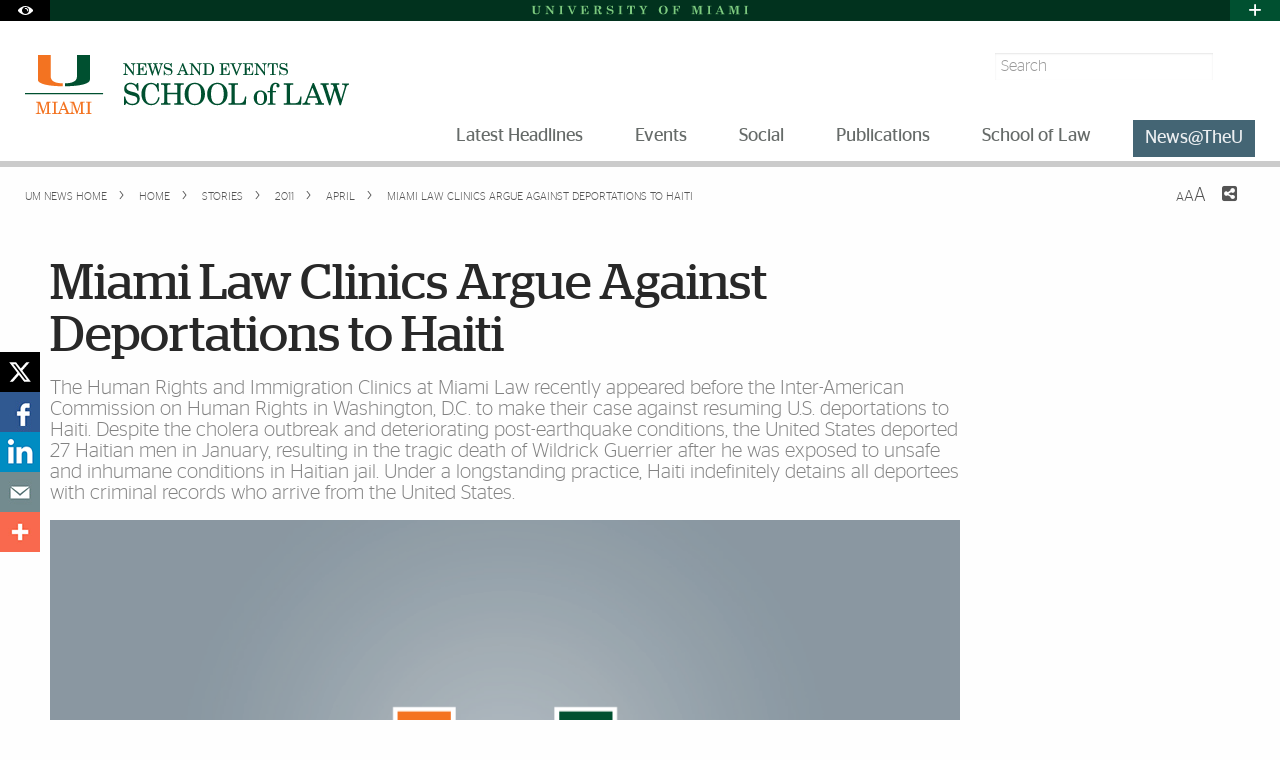

--- FILE ---
content_type: text/html; charset=UTF-8
request_url: https://news.miami.edu/law/stories/2011/04/miami-law-clinics-argue-against-deportations-to-haiti.html
body_size: 16164
content:
<!DOCTYPE html>
<html xmlns="http://www.w3.org/1999/xhtml" class="no-js" lang="en">
	<head>
		<meta charset="utf-8"/>
		<meta content="width=device-width, initial-scale=1.0" name="viewport"/>
		<meta content="IE=edge" http-equiv="X-UA-Compatible"/>
		<link href="https://welcome.miami.edu/_assets/images/um-icon.ico" rel="icon" type="image/x-icon"/>
		<title>
			Miami Law Clinics Argue Against Deportations to Haiti | Law News | University of Miami
		</title>
		<meta content="The Human Rights and Immigration Clinics at Miami Law recently appeared before the Inter-American Commission on Human Rights in Washington, D.C. to make their case against resuming U.S. deportations to Haiti. Despite the cholera outbreak and deteriorating post-earthquake conditions, the United States deported 27 Haitian men in January, resulting in the tragic death of Wildrick Guerrier after he was exposed to unsafe and inhumane conditions in Haitian jail. Under a longstanding practice, Haiti indefinitely detains all deportees with criminal records who arrive from the United States." name="description"/>
		<meta content="haiti" name="keywords"/>
		<meta content="Sun, 04 Jan 2026 10:56:29 -0500" name="date"/>
		<meta content="UM News" name="author"/>

		            <meta content="Miami Law Clinics Argue Against Deportations to Haiti | Law News | University of Miami" property="og:title"/>
                <meta content="The Human Rights and Immigration Clinics at Miami Law recently appeared before the Inter-American Commission on Human Rights in Washington, D.C. to make their case against resuming U.S. deportations to Haiti. Despite the cholera outbreak and deteriorating post-earthquake conditions, the United States deported 27 Haitian men in January, resulting in the tragic death of Wildrick Guerrier after he was exposed to unsafe and inhumane conditions in Haitian jail. Under a longstanding practice, Haiti indefinitely detains all deportees with criminal records who arrive from the United States." property="og:description"/>
    <meta content="website" property="og:type"/>
                                                                                                        <meta content="https://cdn.miami.edu/_assets-common/images/system/open-graph/place-holder-banner.png" property="og:image"/>
                            <meta content="summary" name="twitter:card"/>
    <meta content="https://news.miami.edu/law/stories/2011/04/miami-law-clinics-argue-against-deportations-to-haiti.html" property="og:url"/>

		<!-- Google Fonts -->
		<link href="//fonts.googleapis.com/css?family=Roboto+Slab:400,700" rel="stylesheet" type="text/css"/>
		<link href="//fonts.googleapis.com/css?family=Open+Sans:400,300,600,700" rel="stylesheet" type="text/css"/>
		<!-- Font Awesome! Font -->
		<script crossorigin="anonymous" src="https://kit.fontawesome.com/3f4f72c343.js"></script>
		<!-- Foundation Icons -->
		<link href="//cdn.miami.edu/_assets-common/css/foundation-icons.css" rel="stylesheet"/>
		<!-- Site CSS -->
		<!-- Used to display browser unsupported error message -->
		<link href="//cdn.miami.edu/_assets-common/library/jreject-master/css/jquery.reject.css" rel="stylesheet"/>
		<link href="//cdn.miami.edu/_assets-common/css/foundation-6.css" rel="stylesheet"/>
		<link href="//cdn.miami.edu/_assets-common/css/legacy.css" rel="stylesheet"/>
		<link href="//cdn.miami.edu/_assets-common/library/slick/slick-6.css" rel="stylesheet"/>
		<!-- UM-specific styles -->
		<link href="//cdn.miami.edu/_assets-common/css/umiami.css?version=1.7" rel="stylesheet" type="text/css"/>
		<link href="https://news.miami.edu/_assets/css/news_v2.css?version=1.7" rel="stylesheet" type="text/css"/>
		
<link href="//news.miami.edu/law/_assets/css/site.css" rel="stylesheet" type="text/css"/>


<link href="//news.miami.edu/law/_assets/css/theme.css" rel="stylesheet" type="text/css"/>




		<script src="//cdn.miami.edu/_assets-common/js/modernizr.js" type="text/javascript"></script>
		<!-- Global site tag (gtag.js) - Google Analytics -->
<script async="async" src="https://www.googletagmanager.com/gtag/js?id=G-S6QMDWTS2K"></script>
<script>
window.dataLayer = window.dataLayer || [];
function gtag(){dataLayer.push(arguments);}
gtag('js', new Date());

gtag('config', 'G-S6QMDWTS2K');
</script>

		     
    <!-- Google Tag Manager -->
<script>(function(w,d,s,l,i){w[l]=w[l]||[];w[l].push({'gtm.start':
new Date().getTime(),event:'gtm.js'});var f=d.getElementsByTagName(s)[0],
j=d.createElement(s),dl=l!='dataLayer'?'&l='+l:'';j.async=true;j.src=
'https://www.googletagmanager.com/gtm.js?id='+i+dl;f.parentNode.insertBefore(j,f);
})(window,document,'script','dataLayer','GTM-MSGVNDH');</script>
<!-- End Google Tag Manager -->
<!-- Google Tag Manager -->
<script>(function(w,d,s,l,i){w[l]=w[l]||[];w[l].push({'gtm.start':
new Date().getTime(),event:'gtm.js'});var f=d.getElementsByTagName(s)[0],
j=d.createElement(s),dl=l!='dataLayer'?'&l='+l:'';j.async=true;j.src=
'https://www.googletagmanager.com/gtm.js?id='+i+dl;f.parentNode.insertBefore(j,f);
})(window,document,'script','dataLayer','GTM-PV93H2');</script>
<!-- End Google Tag Manager -->

      

	</head>
	<body>
		
     
    <!-- Google Tag Manager (noscript) -->
<noscript><iframe height="0" src="https://www.googletagmanager.com/ns.html?id=GTM-MSGVNDH" style="display:none;visibility:hidden" width="0"></iframe></noscript>
<!-- End Google Tag Manager (noscript) -->
<!-- Google Tag Manager (noscript) -->
<noscript><iframe height="0" src="https://www.googletagmanager.com/ns.html?id=GTM-PV93H2" style="display:none;visibility:hidden" width="0"></iframe></noscript>
<!-- End Google Tag Manager (noscript) -->

      

		<!-- We use the data equalizer to keep the gray background of the panel navigation the same height as the content-->
		<div class="row wrapper" data-equalizer="nav">
			<!-- Right panel (includes main navigation and content including footer). 
The width of the content and the left panel navigation varies according to the viewport size -->
			<div class="small-12 columns right-col" data-equalizer-watch="nav" id="news-content-wrapper">
				<div class="row topbar">
					<!-- Navigation starts here -->
					<div class="navbar news small-12 columns" id="page-content-wrapper">
						


<!-- BEGIN ACCESSABILITY TOOLBAR -->

<span data-nosnippet>

<div class="accessibility-toolbar show-for-sr">
	<div class="row">
		<div class="small-12 large-6 columns">
			<ul class="supernav jump-links stagsanslight small-block-grid-" role="menubar">
				<li>
					<span>Accessibility Options:</span>
				</li>
				<li class="show-for-sr" role="none">
					<a href="#accessibility-content" role="menuitem" tabindex="1">Skip to Content</a>
				</li>
				<li class="show-for-sr" role="none">
					<a href="#default-js-input" role="menuitem">Skip to Search</a>
				</li>
				<li class="show-for-sr" role="none">
					<a href="#global_footer" role="menuitem">Skip to footer</a>
				</li>
				<li role="none">
					<a href="https://camnercenter.miami.edu/disability-services/index.html" role="menuitem">Office of Disability Services</a>
				</li>
				<li role="none">
				    <a href="https://camnercenter.miami.edu/disability-services/request-services/index.html" role="menuitem">Request Assistance</a>
				</li>
				<li>
				    <span>305-284-2374</span>
				</li>
			</ul>
        </div>
    	<div class="small-12 large-6 columns end">
    		<ul class="supernav stagsanslight small-block-grid- right" id="color-toggle" role="menubar">
    			<li>
    				<span>Display:</span>
    			</li>
    			<li role="none">
    				<a class="button default selected" href="#" role="menuitem">Default</a>
    			</li>
    			<li role="none">
    				<a class="button contrast" href="//cdn.miami.edu/_assets-common/css/contrast.css" role="menuitem">High Contrast</a>
    			</li>
    		</ul>
    	</div>
	</div>
</div>

</span>

<!-- END Accessbility Toolbar -->

						



<!-- BEGIN ACCESSABILITY TOOLBAR -->

<span data-nosnippet>

<div class="accessibility-toolbar show-for-sr">
	<div class="row">
		<div class="small-12 large-6 columns">
			<ul class="supernav jump-links stagsanslight small-block-grid-" role="menubar">
				<li>
					<span>Accessibility Options:</span>
				</li>
				<li class="show-for-sr" role="none">
					<a href="#accessibility-content" role="menuitem" tabindex="1">Skip to Content</a>
				</li>
				<li class="show-for-sr" role="none">
					<a href="#default-js-input" role="menuitem">Skip to Search</a>
				</li>
				<li class="show-for-sr" role="none">
					<a href="#global_footer" role="menuitem">Skip to footer</a>
				</li>
				<li role="none">
					<a href="https://camnercenter.miami.edu/disability-services/index.html" role="menuitem">Office of Disability Services</a>
				</li>
				<li role="none">
				    <a href="https://camnercenter.miami.edu/disability-services/request-services/index.html" role="menuitem">Request Assistance</a>
				</li>
				<li>
				    <span>305-284-2374</span>
				</li>
			</ul>
        </div>
    	<div class="small-12 large-6 columns end">
    		<ul class="supernav stagsanslight small-block-grid- right" id="color-toggle" role="menubar">
    			<li>
    				<span>Display:</span>
    			</li>
    			<li role="none">
    				<a class="button default selected" href="#" role="menuitem">Default</a>
    			</li>
    			<li role="none">
    				<a class="button contrast" href="//cdn.miami.edu/_assets-common/css/contrast.css" role="menuitem">High Contrast</a>
    			</li>
    		</ul>
    	</div>
	</div>
</div>

</span>

<!-- END Accessbility Toolbar -->
<div class="row slivernav show-for-large">
    <div class="small-1 columns sliverbutton accessibility">
		<button aria-label="Open Accessibility Options" class="sliverlink" id="accessibility-toggle-large" title="Open Accessibility Options">
		<i class="custom-eye open" data-close="close" data-open="open"></i>
		</button>
	</div>
    <div class="small-1 columns right sliverbutton toggle">
		<button aria-label="Open University Quick Links Menu" class="sliverlink" id="sliver-toggle-large">
			<i class="fa fa-plus" data-close="fa-minus" data-open="fa-plus"></i>
		</button>
	 </div>


<div class="large-10 xlarge-centered columns topsliver">
   <div class="row umname umnameLarge" id="umnametop">
    <div class="small-12 columns">
  <div class="um-svg"> <a href="https://www.miami.edu/">
              <svg xmlns="http://www.w3.org/2000/svg" aria-labelledby="sliverLogoSmallTitle sliverLogoSmallDesc" enable-background="new 0 0 220 10" id="sliverLogoSmall" role="img" style="height: 10px;" version="1.1" viewBox="0 0 220 10" x="0px" xml:space="preserve" xmlns:xlink="http://www.w3.org/1999/xlink" y="0px">
                <title id="sliverLogoSmallTitle">University of Miami</title>
                <desc id="sliverLogoSmallDesc">Simple text logo for University of Miami</desc>
                <g>
                  <defs>
                    <rect height="9.1" id="sliverLogoSmallRect" width="216.8" x="1.6" y="0.5"/>
                  </defs>
                  <clipPath id="sliverLogoSmallClip">
                    <use overflow="visible" xlink:href="#sliverLogoSmallRect"/>
                  </clipPath>
                  <path class="sliver-logo" clip-path="url(#sliverLogoSmallClip)" d="M214,1.2h0.8c0.2,0,0.3,0,0.4,0.1c0.1,0.1,0.1,0.2,0.1,0.4v6.6   c0,0.2,0,0.3-0.1,0.3c-0.1,0.1-0.3,0.1-0.5,0.1H214v0.5h4.4V8.8h-0.7c-0.2,0-0.4,0-0.5-0.1c-0.1-0.1-0.1-0.2-0.1-0.3V1.6   c0-0.1,0-0.2,0.1-0.3c0.1-0.1,0.2-0.1,0.4-0.1h0.8V0.7H214V1.2z M198.5,1.2h0.7c0.2,0,0.4,0,0.5,0.1s0.1,0.2,0.1,0.5v5.6   c0,0.4-0.1,0.7-0.3,1c-0.2,0.2-0.5,0.4-0.9,0.4v0.5h3.2V8.8c-0.4,0-0.8-0.2-1-0.4c-0.2-0.2-0.3-0.5-0.3-0.9V1.2l2.7,8.2h0.5   l2.8-8.1v7.1c0,0.2,0,0.3-0.1,0.4c-0.1,0.1-0.2,0.1-0.3,0.1h-0.8v0.5h4.4V8.8h-0.7c-0.2,0-0.4,0-0.5-0.1c-0.1-0.1-0.1-0.2-0.1-0.3   V1.7c0-0.2,0-0.3,0.1-0.4c0.1-0.1,0.2-0.1,0.4-0.1h0.8V0.7h-3.6l-2,5.9l-2-5.9h-3.5V1.2z M190.8,6H188l1.4-3.3L190.8,6z M189.7,0.5   l-3.1,7.4c-0.1,0.3-0.3,0.5-0.5,0.7c-0.2,0.1-0.3,0.2-0.6,0.2h-0.2v0.5h3.3V8.8h-0.3c-0.3,0-0.6-0.1-0.8-0.2s-0.3-0.4-0.3-0.6   c0-0.1,0.1-0.4,0.2-0.7l0.3-0.7h3.2l0.7,1.6c0,0.1,0.1,0.2,0.1,0.3c0,0.1-0.1,0.2-0.2,0.3c-0.1,0.1-0.3,0.1-0.6,0.1h-0.4v0.5h4.1   V8.8h-0.3c-0.2,0-0.3,0-0.4-0.1c-0.1-0.1-0.2-0.2-0.3-0.4l-3.2-7.8H189.7z M177,1.2h0.8c0.2,0,0.3,0,0.4,0.1s0.1,0.2,0.1,0.4v6.6   c0,0.2,0,0.3-0.1,0.3c-0.1,0.1-0.3,0.1-0.5,0.1H177v0.5h4.4V8.8h-0.7c-0.2,0-0.4,0-0.5-0.1c-0.1-0.1-0.1-0.2-0.1-0.3V1.6   c0-0.1,0-0.2,0.1-0.3c0.1-0.1,0.2-0.1,0.4-0.1h0.8V0.7H177V1.2z M161.5,1.2h0.7c0.2,0,0.4,0,0.5,0.1c0.1,0.1,0.1,0.2,0.1,0.5v5.6   c0,0.4-0.1,0.7-0.3,1c-0.2,0.2-0.5,0.4-0.9,0.4v0.5h3.2V8.8c-0.4,0-0.8-0.2-1-0.4c-0.2-0.2-0.3-0.5-0.3-0.9V1.2l2.7,8.2h0.5   l2.8-8.1v7.1c0,0.2,0,0.3-0.1,0.4c-0.1,0.1-0.2,0.1-0.3,0.1h-0.8v0.5h4.4V8.8h-0.7c-0.2,0-0.4,0-0.5-0.1c-0.1-0.1-0.1-0.2-0.1-0.3   V1.7c0-0.2,0-0.3,0.1-0.4c0.1-0.1,0.2-0.1,0.4-0.1h0.8V0.7h-3.6l-2,5.9l-2-5.9h-3.5V1.2z M142.4,1.2h0.6c0.3,0,0.5,0,0.6,0.1   c0.1,0.1,0.1,0.2,0.1,0.4v6.6c0,0.1,0,0.3-0.1,0.4c-0.1,0.1-0.2,0.1-0.4,0.1h-0.8v0.5h4.6V8.8h-0.8c-0.2,0-0.3-0.1-0.5-0.2   c-0.1-0.1-0.1-0.2-0.1-0.4V5.1h0.6c0.3,0,0.5,0.1,0.8,0.2c0.2,0.1,0.4,0.3,0.5,0.6c0.1,0.2,0.2,0.6,0.2,1h0.5v-4h-0.5   C147.5,4,147,4.6,146,4.6h-0.5V1.7c0-0.1,0-0.3,0.1-0.3c0.1-0.1,0.2-0.1,0.4-0.1h1.3c0.7,0,1.2,0.2,1.6,0.5c0.3,0.4,0.6,1,0.6,1.9   h0.5l-0.1-3h-7.6V1.2z M134.5,1.4c0.4,0.3,0.6,0.6,0.8,1.2c0.2,0.5,0.3,1.3,0.3,2.3c0,1.5-0.2,2.5-0.6,3.1s-1,0.9-1.7,0.9   c-0.5,0-0.9-0.1-1.2-0.4c-0.4-0.3-0.6-0.7-0.8-1.2C131,6.8,130.9,6,130.9,5c0-1,0.1-1.8,0.3-2.3c0.2-0.6,0.5-1,0.8-1.2   c0.3-0.3,0.7-0.4,1.2-0.4C133.7,1,134.1,1.2,134.5,1.4 M130.1,1.7c-0.8,0.9-1.3,1.9-1.3,3.3c0,0.9,0.2,1.7,0.6,2.3   c0.4,0.7,0.9,1.2,1.6,1.6c0.7,0.4,1.4,0.6,2.2,0.6c1.3,0,2.3-0.4,3.2-1.3c0.8-0.9,1.3-2,1.3-3.3c0-0.9-0.2-1.6-0.6-2.3   s-0.9-1.2-1.6-1.6c-0.7-0.4-1.4-0.6-2.3-0.6C132,0.5,130.9,0.9,130.1,1.7 M108.9,1.2h0.2c0.2,0,0.5,0,0.6,0.1   c0.2,0.1,0.3,0.3,0.5,0.5l2.3,4v2.4c0,0.2,0,0.3-0.1,0.4c-0.1,0.1-0.2,0.1-0.4,0.1H111v0.5h4.7V8.8h-0.9c-0.2,0-0.3,0-0.4-0.1   s-0.1-0.2-0.1-0.4V5.6l1.7-3.4c0.2-0.3,0.4-0.6,0.6-0.7c0.2-0.1,0.5-0.2,0.9-0.2V0.7h-3.4v0.5h0.3c0.3,0,0.5,0.1,0.6,0.2   c0.1,0.1,0.2,0.3,0.2,0.5c0,0.2-0.1,0.4-0.2,0.6L113.9,5l-1.8-3.1c-0.1-0.1-0.1-0.2-0.1-0.3c0-0.1,0-0.2,0.1-0.2s0.2-0.1,0.4-0.1   h0.6V0.7h-4.3V1.2z M97.1,4h0.5c0.4-1.8,1-2.7,2-2.7c0.2,0,0.3,0,0.4,0.1c0.1,0.1,0.1,0.2,0.1,0.3v6.7c0,0.1,0,0.2-0.1,0.3   c-0.1,0.1-0.2,0.1-0.3,0.1h-0.9v0.5h4.6V8.8h-1c-0.1,0-0.2,0-0.3-0.1S102,8.5,102,8.4V1.7c0-0.1,0-0.2,0.1-0.3   c0.1-0.1,0.2-0.1,0.4-0.1c0.3,0,0.6,0.1,0.8,0.2c0.3,0.2,0.5,0.4,0.7,0.8c0.2,0.4,0.4,0.9,0.5,1.6h0.5l-0.2-3.3h-7.6L97.1,4z    M88.2,1.2H89c0.2,0,0.3,0,0.4,0.1c0.1,0.1,0.1,0.2,0.1,0.4v6.6c0,0.2,0,0.3-0.1,0.3c-0.1,0.1-0.3,0.1-0.5,0.1h-0.7v0.5h4.4V8.8   h-0.7c-0.2,0-0.4,0-0.5-0.1c-0.1-0.1-0.1-0.2-0.1-0.3V1.6c0-0.1,0-0.2,0.1-0.3c0.1-0.1,0.2-0.1,0.4-0.1h0.8V0.7h-4.4V1.2z    M79.7,0.5c-0.9,0-1.6,0.2-2.1,0.7c-0.5,0.5-0.8,1.1-0.8,1.9c0,0.5,0.1,0.9,0.3,1.2c0.2,0.3,0.5,0.6,0.9,0.8c0.4,0.2,1.1,0.4,2,0.7   c0.7,0.2,1.2,0.3,1.3,0.3c0.3,0.1,0.6,0.3,0.7,0.5c0.2,0.2,0.2,0.5,0.2,0.8c0,0.4-0.2,0.8-0.5,1.1S80.9,9,80.3,9   c-1.6,0-2.6-0.9-3.1-2.7h-0.5v3.2h0.4l0.7-0.9c0.7,0.6,1.6,0.9,2.5,0.9c1,0,1.8-0.3,2.5-0.9c0.6-0.5,0.8-1.1,0.8-1.9   c0-0.5-0.1-1-0.4-1.4C82.9,5,82.5,4.7,82,4.5c-0.3-0.1-0.9-0.3-1.7-0.5c-0.7-0.1-1.2-0.3-1.5-0.4c-0.3-0.1-0.5-0.3-0.6-0.5   C78,2.9,78,2.7,78,2.4c0-0.4,0.2-0.7,0.5-1C78.8,1.1,79.2,1,79.7,1c0.6,0,1.2,0.2,1.7,0.6c0.5,0.4,0.9,1.1,1.2,1.9h0.5l-0.1-3h-0.4   l-0.5,0.8C81.4,0.8,80.6,0.5,79.7,0.5 M66.5,1.9c0-0.3,0-0.5,0.1-0.5s0.3-0.1,0.7-0.1c0.7,0,1.2,0.1,1.4,0.4   c0.3,0.3,0.4,0.7,0.4,1.2c0,0.6-0.1,1-0.4,1.3c-0.4,0.3-0.9,0.5-1.5,0.5h-0.7V1.9z M63.5,1.2h0.7c0.2,0,0.3,0,0.4,0.1   s0.1,0.2,0.1,0.4v6.5c0,0.2,0,0.3-0.1,0.4c-0.1,0.1-0.2,0.1-0.4,0.1h-0.7v0.5h4.4V8.8h-0.8c-0.2,0-0.3,0-0.4-0.1   c-0.1-0.1-0.1-0.2-0.1-0.3V5.1h0.6c0.3,0,0.5,0.1,0.7,0.2c0.2,0.1,0.3,0.3,0.4,0.6s0.2,0.7,0.4,1.5c0.1,0.6,0.2,1,0.3,1.2   c0.1,0.3,0.3,0.5,0.5,0.7c0.2,0.2,0.5,0.2,0.9,0.2c0.5,0,0.9-0.2,1.2-0.5c0.3-0.3,0.4-0.8,0.5-1.6h-0.5c-0.1,0.7-0.2,1-0.5,1   c-0.1,0-0.2,0-0.3-0.1c-0.1-0.1-0.2-0.3-0.3-0.7C70.4,7,70.2,6.5,70,6c-0.2-0.3-0.4-0.6-0.6-0.7c-0.2-0.2-0.6-0.3-1-0.4   c0.9-0.1,1.6-0.3,2-0.6c0.6-0.4,0.9-0.9,0.9-1.5c0-0.4-0.1-0.8-0.3-1.1c-0.2-0.3-0.6-0.6-1-0.8c-0.5-0.2-1.1-0.3-1.8-0.3h-4.5V1.2z    M50.5,1.2h0.7c0.2,0,0.4,0,0.5,0.1c0.1,0.1,0.1,0.2,0.1,0.3v6.7c0,0.2,0,0.3-0.1,0.4c-0.1,0.1-0.2,0.1-0.4,0.1h-0.8v0.5h7.9   L58.5,6h-0.5c-0.1,0.9-0.4,1.6-0.8,2.1c-0.5,0.5-1,0.7-1.8,0.7h-1c-0.2,0-0.4,0-0.5-0.1c-0.1-0.1-0.1-0.2-0.1-0.3V5.2H54   c0.5,0,0.9,0.1,1.2,0.4c0.3,0.3,0.4,0.7,0.4,1.4h0.5V3h-0.5c0,0.6-0.2,1-0.5,1.3c-0.3,0.3-0.6,0.4-1.1,0.4h-0.4v-3   c0-0.1,0-0.2,0.1-0.3c0.1-0.1,0.2-0.1,0.4-0.1h1.2c0.5,0,0.9,0.1,1.2,0.2c0.3,0.2,0.5,0.4,0.7,0.7c0.2,0.3,0.3,0.8,0.5,1.5h0.5   l-0.2-3h-7.5V1.2z M37.2,1.2h0.2c0.3,0,0.5,0,0.7,0.1c0.1,0.1,0.3,0.3,0.4,0.5l3.2,7.7h0.7l2.9-7.3c0.2-0.4,0.3-0.6,0.5-0.8   c0.2-0.1,0.4-0.2,0.6-0.2h0.3V0.7h-3.4v0.5h0.4c0.3,0,0.5,0.1,0.7,0.2c0.1,0.1,0.2,0.3,0.2,0.6c0,0.3-0.1,0.5-0.2,0.8l-1.8,4.5   L40.3,2c-0.1-0.2-0.1-0.4-0.1-0.5c0-0.1,0.1-0.2,0.2-0.2c0.1-0.1,0.3-0.1,0.6-0.1h0.5V0.7h-4.2V1.2z M28.9,1.2h0.8   c0.2,0,0.3,0,0.4,0.1c0.1,0.1,0.1,0.2,0.1,0.4v6.6c0,0.2,0,0.3-0.1,0.3c-0.1,0.1-0.3,0.1-0.5,0.1h-0.7v0.5h4.4V8.8h-0.7   c-0.2,0-0.4,0-0.5-0.1C32,8.6,32,8.5,32,8.3V1.6c0-0.1,0-0.2,0.1-0.3c0.1-0.1,0.2-0.1,0.4-0.1h0.8V0.7h-4.4V1.2z M15.3,1.2h0.4   c0.4,0,0.7,0.2,1,0.5v5.6c0,0.4-0.1,0.8-0.4,1.1c-0.2,0.3-0.5,0.4-0.9,0.4h-0.2v0.5h3.5V8.8h-0.1c-0.4,0-0.7-0.1-0.9-0.4   c-0.2-0.2-0.4-0.6-0.4-1.2V2.5l5.3,6.8h0.7V2.6c0-0.4,0.1-0.7,0.3-1c0.2-0.2,0.5-0.3,0.9-0.4V0.7h-3.2v0.5c0.4,0,0.7,0.2,1,0.4   c0.2,0.2,0.3,0.6,0.3,1v4L18,0.7h-2.7V1.2z M1.6,1.2h0.6c0.2,0,0.4,0,0.5,0.1c0.1,0.1,0.1,0.2,0.1,0.5v4.9c0,0.6,0.1,1.1,0.3,1.5   c0.2,0.4,0.6,0.7,1.2,0.9c0.6,0.2,1.2,0.4,1.9,0.4c1,0,1.9-0.3,2.5-0.8c0.6-0.5,0.9-1.3,0.9-2.1v-4c0-0.4,0.1-0.7,0.3-1   c0.2-0.3,0.4-0.4,0.8-0.4h0.2V0.7H7.6v0.5h0.1c0.4,0,0.6,0.1,0.8,0.4c0.2,0.2,0.3,0.6,0.3,1.1v3.7c0,0.5-0.1,0.9-0.3,1.3   C8.5,7.9,8.2,8.2,8,8.3C7.6,8.5,7.2,8.6,6.7,8.6c-0.6,0-1.1-0.2-1.5-0.5C4.9,7.7,4.7,7.2,4.7,6.5V1.7c0-0.2,0-0.3,0.1-0.4   c0.1-0.1,0.2-0.1,0.3-0.1H6V0.7H1.6V1.2z" fill="#1F7C47"/>
                </g>
              </svg>
              </a> </div>
    </div>
</div>

<div class="row drawer drawerLarge hide">
<div class="small-6 large-8 xlarge-7 large-offset-0-25 columns show-for-large" id="sliver">
    <ul class="dropdown menu stagsanslight supernav1" data-dropdown-menu="" id="" role="menubar">

                                        
                       <li class="" role="menuitem">
                                     <a href="https://welcome.miami.edu/apply-now/index.html"><span class="postfix radius umsliverbtn sliverbtn stagsansbold green-bg button">Apply</span></a>
                    </li>
                                          
                                        
                       
        <li class="" role="menuitem">
                                    <a href="https://welcome.miami.edu/about-um/index.html">About UM</a>
                    </li>
       
        
                                          
                       
        <li class="" role="menuitem">
                                    <a href="https://welcome.miami.edu/give-to-um">Give to UM</a>
                    </li>
       
        
                                          
                       <li class="" role="menuitem">
                                    <a class="um_dropdown" href="https://welcome.miami.edu/academics/schools-and-colleges/index.html">Schools <span class="fa fa-caret-down"></span></a>
                                            <ul class="menu f-dropdown-schools hide-on-load" id="schools" role="menu">
                                                <li role="menuitem">
                                    <a href="https://arc.miami.edu/index.html">School of Architecture</a>
                        </li>
                    <li role="menuitem">
                                    <a href="https://as.miami.edu/index.html">College of Arts and Sciences</a>
                        </li>
                    <li role="menuitem">
                                    <a href="https://herbert.miami.edu/index.html">Miami Herbert Business School</a>
                        </li>
                    <li role="menuitem">
                                    <a href="https://com.miami.edu">School of Communication</a>
                        </li>
                    <li role="menuitem">
                                    <a href="https://edu.miami.edu/index.html">School of Education and Human Development</a>
                        </li>
                    <li role="menuitem">
                                    <a href="https://www.coe.miami.edu">College of Engineering</a>
                        </li>
                    <li role="menuitem">
                                    <a href="https://law.miami.edu/index.html">School of Law</a>
                        </li>
                    <li role="menuitem">
                                    <a href="https://earth.miami.edu/index.html">Rosenstiel School of Marine, Atmospheric, and Earth Science</a>
                        </li>
                    <li role="menuitem">
                                    <a href="https://med.miami.edu">Miller School of Medicine</a>
                        </li>
                    <li role="menuitem">
                                    <a href="https://frost.miami.edu/index.html">Frost School of Music</a>
                        </li>
                    <li role="menuitem">
                                    <a href="https://sonhs.miami.edu">School of Nursing and Health Studies</a>
                        </li>
                    <li role="menuitem">
                                    <a href="https://grad.miami.edu/index.html">The Graduate School</a>
                        </li>
                    <li role="menuitem">
                                    <a href="https://dcie.miami.edu/index.html">Division of Continuing and International Education</a>
                        </li>
        </ul>
    </li>
                                      
                       
        <li class="" role="menuitem">
                                    <a href="https://alumni.miami.edu/index.html">Alumni</a>
                    </li>
       
        
                                          
                                        
                                        
                                        
                                        
                                        
                                        
                                        
        
 </ul>
</div>
<div class="small-5 large-4 large-offset-neg-0-25 columns show-for-large" id="sliver-right">
<ul class="dropdown menu stagsanslight right" data-alignment="right" data-dropdown-menu="" role="menubar">
                
          
          
          
          
          
          
                                                    <li class="umsearchfield-li" id="default-js-input">
                    <form action="/search/search-results.html" class="">
                        <input name="resTemp" type="hidden" value="/search/search-results.html"/>
                        <input name="domain" type="hidden" value="[ref-url]"/>
                        <input name="client" type="hidden" value="default_frontend"/>
                        <label class="show-for-sr" for="sliverRightSearch">Search</label>
                        <input class="umsearchfield alpha25" id="sliverRightSearch" name="q" placeholder="Search" type="text"/>
                        <span class="umsearchbtn-li">
                         <button aria-label="Search" class="postfix radius umsearchbtn alpha25 fa fa-search"></button>
                        </span>
                        <br class="clear hide-for-medium"/>
                    </form>
        </li>
                                  
          
          
          
          
          
          
                     <li class="" role="menuitem">
                                    <a class="um_dropdown" href="https://welcome.miami.edu/tools/index.html">Tools <span class="fa fa-caret-down"></span></a>
                                            <ul class="menu submenu hide-on-load" id="tools" role="menu">
                                                    <li role="menuitem">
                                                            <a href="https://people.miami.edu/index.html">People Search</a>
                                        </li>
                                    <li role="menuitem">
                                                            <a href="https://www.miami.edu/class-search">Class Search</a>
                                        </li>
                                    <li role="menuitem">
                                                            <a href="https://it.miami.edu/help/">IT Help and Support</a>
                                        </li>
                                    <li role="menuitem">
                                                            <a href="https://canelink.miami.edu">CaneLink</a>
                                        </li>
                                    <li role="menuitem">
                                                            <a href="https://myum.miami.edu/index.html">myUM</a>
                                        </li>
                                    <li role="menuitem">
                                                            <a href="https://workday.miami.edu">Workday</a>
                                        </li>
                                    <li role="menuitem">
                                                            <a href="https://courses.miami.edu">Blackboard</a>
                                        </li>
                                    <li role="menuitem">
                                                            <a href="https://careers.miami.edu/">Employment</a>
                                        </li>
                                    <li role="menuitem">
                                                            <a href="https://www.miami.edu/privacy">Privacy Statement</a>
                                        </li>
                                </ul>
        </li>
                         
    </ul>
</div>
</div>
</div>
</div>
<!-- End Large Viewports -->
<div class="row slivernav hide-for-large">
    <div class="small-2 columns sliverbutton accessibility">
		<button aria-label="Open Accessibility Options" class="sliverlink" id="accessibility-toggle-small" title="Open Accessibility Options">
		<i class="custom-eye open" data-close="close" data-open="open"></i>
		</button>
	</div>
    <div class="small-2 columns right sliverbutton toggle">
		<button aria-label="Open University Quick Links Menu" class="sliverlink" id="sliver-toggle-small">
		    <i class="fa fa-plus" data-close="fa-minus" data-open="fa-plus"></i>
	    </button>
	 </div>
<div class="small-8 columns topsliver">
<div class="row umname">
    <div class="small-12 columns">
  <div class="um-svg"> <a href="https://www.miami.edu/">
              <svg xmlns="http://www.w3.org/2000/svg" aria-labelledby="sliverLogoSmallTitle sliverLogoSmallDesc" enable-background="new 0 0 220 10" id="sliverLogoSmall" role="img" style="height: 10px;" version="1.1" viewBox="0 0 220 10" x="0px" xml:space="preserve" xmlns:xlink="http://www.w3.org/1999/xlink" y="0px">
                <title id="sliverLogoSmallTitle">University of Miami</title>
                <desc id="sliverLogoSmallDesc">Simple text logo for University of Miami</desc>
                <g>
                  <defs>
                    <rect height="9.1" id="sliverLogoSmallRect" width="216.8" x="1.6" y="0.5"/>
                  </defs>
                  <clipPath id="sliverLogoSmallClip">
                    <use overflow="visible" xlink:href="#sliverLogoSmallRect"/>
                  </clipPath>
                  <path class="sliver-logo" clip-path="url(#sliverLogoSmallClip)" d="M214,1.2h0.8c0.2,0,0.3,0,0.4,0.1c0.1,0.1,0.1,0.2,0.1,0.4v6.6   c0,0.2,0,0.3-0.1,0.3c-0.1,0.1-0.3,0.1-0.5,0.1H214v0.5h4.4V8.8h-0.7c-0.2,0-0.4,0-0.5-0.1c-0.1-0.1-0.1-0.2-0.1-0.3V1.6   c0-0.1,0-0.2,0.1-0.3c0.1-0.1,0.2-0.1,0.4-0.1h0.8V0.7H214V1.2z M198.5,1.2h0.7c0.2,0,0.4,0,0.5,0.1s0.1,0.2,0.1,0.5v5.6   c0,0.4-0.1,0.7-0.3,1c-0.2,0.2-0.5,0.4-0.9,0.4v0.5h3.2V8.8c-0.4,0-0.8-0.2-1-0.4c-0.2-0.2-0.3-0.5-0.3-0.9V1.2l2.7,8.2h0.5   l2.8-8.1v7.1c0,0.2,0,0.3-0.1,0.4c-0.1,0.1-0.2,0.1-0.3,0.1h-0.8v0.5h4.4V8.8h-0.7c-0.2,0-0.4,0-0.5-0.1c-0.1-0.1-0.1-0.2-0.1-0.3   V1.7c0-0.2,0-0.3,0.1-0.4c0.1-0.1,0.2-0.1,0.4-0.1h0.8V0.7h-3.6l-2,5.9l-2-5.9h-3.5V1.2z M190.8,6H188l1.4-3.3L190.8,6z M189.7,0.5   l-3.1,7.4c-0.1,0.3-0.3,0.5-0.5,0.7c-0.2,0.1-0.3,0.2-0.6,0.2h-0.2v0.5h3.3V8.8h-0.3c-0.3,0-0.6-0.1-0.8-0.2s-0.3-0.4-0.3-0.6   c0-0.1,0.1-0.4,0.2-0.7l0.3-0.7h3.2l0.7,1.6c0,0.1,0.1,0.2,0.1,0.3c0,0.1-0.1,0.2-0.2,0.3c-0.1,0.1-0.3,0.1-0.6,0.1h-0.4v0.5h4.1   V8.8h-0.3c-0.2,0-0.3,0-0.4-0.1c-0.1-0.1-0.2-0.2-0.3-0.4l-3.2-7.8H189.7z M177,1.2h0.8c0.2,0,0.3,0,0.4,0.1s0.1,0.2,0.1,0.4v6.6   c0,0.2,0,0.3-0.1,0.3c-0.1,0.1-0.3,0.1-0.5,0.1H177v0.5h4.4V8.8h-0.7c-0.2,0-0.4,0-0.5-0.1c-0.1-0.1-0.1-0.2-0.1-0.3V1.6   c0-0.1,0-0.2,0.1-0.3c0.1-0.1,0.2-0.1,0.4-0.1h0.8V0.7H177V1.2z M161.5,1.2h0.7c0.2,0,0.4,0,0.5,0.1c0.1,0.1,0.1,0.2,0.1,0.5v5.6   c0,0.4-0.1,0.7-0.3,1c-0.2,0.2-0.5,0.4-0.9,0.4v0.5h3.2V8.8c-0.4,0-0.8-0.2-1-0.4c-0.2-0.2-0.3-0.5-0.3-0.9V1.2l2.7,8.2h0.5   l2.8-8.1v7.1c0,0.2,0,0.3-0.1,0.4c-0.1,0.1-0.2,0.1-0.3,0.1h-0.8v0.5h4.4V8.8h-0.7c-0.2,0-0.4,0-0.5-0.1c-0.1-0.1-0.1-0.2-0.1-0.3   V1.7c0-0.2,0-0.3,0.1-0.4c0.1-0.1,0.2-0.1,0.4-0.1h0.8V0.7h-3.6l-2,5.9l-2-5.9h-3.5V1.2z M142.4,1.2h0.6c0.3,0,0.5,0,0.6,0.1   c0.1,0.1,0.1,0.2,0.1,0.4v6.6c0,0.1,0,0.3-0.1,0.4c-0.1,0.1-0.2,0.1-0.4,0.1h-0.8v0.5h4.6V8.8h-0.8c-0.2,0-0.3-0.1-0.5-0.2   c-0.1-0.1-0.1-0.2-0.1-0.4V5.1h0.6c0.3,0,0.5,0.1,0.8,0.2c0.2,0.1,0.4,0.3,0.5,0.6c0.1,0.2,0.2,0.6,0.2,1h0.5v-4h-0.5   C147.5,4,147,4.6,146,4.6h-0.5V1.7c0-0.1,0-0.3,0.1-0.3c0.1-0.1,0.2-0.1,0.4-0.1h1.3c0.7,0,1.2,0.2,1.6,0.5c0.3,0.4,0.6,1,0.6,1.9   h0.5l-0.1-3h-7.6V1.2z M134.5,1.4c0.4,0.3,0.6,0.6,0.8,1.2c0.2,0.5,0.3,1.3,0.3,2.3c0,1.5-0.2,2.5-0.6,3.1s-1,0.9-1.7,0.9   c-0.5,0-0.9-0.1-1.2-0.4c-0.4-0.3-0.6-0.7-0.8-1.2C131,6.8,130.9,6,130.9,5c0-1,0.1-1.8,0.3-2.3c0.2-0.6,0.5-1,0.8-1.2   c0.3-0.3,0.7-0.4,1.2-0.4C133.7,1,134.1,1.2,134.5,1.4 M130.1,1.7c-0.8,0.9-1.3,1.9-1.3,3.3c0,0.9,0.2,1.7,0.6,2.3   c0.4,0.7,0.9,1.2,1.6,1.6c0.7,0.4,1.4,0.6,2.2,0.6c1.3,0,2.3-0.4,3.2-1.3c0.8-0.9,1.3-2,1.3-3.3c0-0.9-0.2-1.6-0.6-2.3   s-0.9-1.2-1.6-1.6c-0.7-0.4-1.4-0.6-2.3-0.6C132,0.5,130.9,0.9,130.1,1.7 M108.9,1.2h0.2c0.2,0,0.5,0,0.6,0.1   c0.2,0.1,0.3,0.3,0.5,0.5l2.3,4v2.4c0,0.2,0,0.3-0.1,0.4c-0.1,0.1-0.2,0.1-0.4,0.1H111v0.5h4.7V8.8h-0.9c-0.2,0-0.3,0-0.4-0.1   s-0.1-0.2-0.1-0.4V5.6l1.7-3.4c0.2-0.3,0.4-0.6,0.6-0.7c0.2-0.1,0.5-0.2,0.9-0.2V0.7h-3.4v0.5h0.3c0.3,0,0.5,0.1,0.6,0.2   c0.1,0.1,0.2,0.3,0.2,0.5c0,0.2-0.1,0.4-0.2,0.6L113.9,5l-1.8-3.1c-0.1-0.1-0.1-0.2-0.1-0.3c0-0.1,0-0.2,0.1-0.2s0.2-0.1,0.4-0.1   h0.6V0.7h-4.3V1.2z M97.1,4h0.5c0.4-1.8,1-2.7,2-2.7c0.2,0,0.3,0,0.4,0.1c0.1,0.1,0.1,0.2,0.1,0.3v6.7c0,0.1,0,0.2-0.1,0.3   c-0.1,0.1-0.2,0.1-0.3,0.1h-0.9v0.5h4.6V8.8h-1c-0.1,0-0.2,0-0.3-0.1S102,8.5,102,8.4V1.7c0-0.1,0-0.2,0.1-0.3   c0.1-0.1,0.2-0.1,0.4-0.1c0.3,0,0.6,0.1,0.8,0.2c0.3,0.2,0.5,0.4,0.7,0.8c0.2,0.4,0.4,0.9,0.5,1.6h0.5l-0.2-3.3h-7.6L97.1,4z    M88.2,1.2H89c0.2,0,0.3,0,0.4,0.1c0.1,0.1,0.1,0.2,0.1,0.4v6.6c0,0.2,0,0.3-0.1,0.3c-0.1,0.1-0.3,0.1-0.5,0.1h-0.7v0.5h4.4V8.8   h-0.7c-0.2,0-0.4,0-0.5-0.1c-0.1-0.1-0.1-0.2-0.1-0.3V1.6c0-0.1,0-0.2,0.1-0.3c0.1-0.1,0.2-0.1,0.4-0.1h0.8V0.7h-4.4V1.2z    M79.7,0.5c-0.9,0-1.6,0.2-2.1,0.7c-0.5,0.5-0.8,1.1-0.8,1.9c0,0.5,0.1,0.9,0.3,1.2c0.2,0.3,0.5,0.6,0.9,0.8c0.4,0.2,1.1,0.4,2,0.7   c0.7,0.2,1.2,0.3,1.3,0.3c0.3,0.1,0.6,0.3,0.7,0.5c0.2,0.2,0.2,0.5,0.2,0.8c0,0.4-0.2,0.8-0.5,1.1S80.9,9,80.3,9   c-1.6,0-2.6-0.9-3.1-2.7h-0.5v3.2h0.4l0.7-0.9c0.7,0.6,1.6,0.9,2.5,0.9c1,0,1.8-0.3,2.5-0.9c0.6-0.5,0.8-1.1,0.8-1.9   c0-0.5-0.1-1-0.4-1.4C82.9,5,82.5,4.7,82,4.5c-0.3-0.1-0.9-0.3-1.7-0.5c-0.7-0.1-1.2-0.3-1.5-0.4c-0.3-0.1-0.5-0.3-0.6-0.5   C78,2.9,78,2.7,78,2.4c0-0.4,0.2-0.7,0.5-1C78.8,1.1,79.2,1,79.7,1c0.6,0,1.2,0.2,1.7,0.6c0.5,0.4,0.9,1.1,1.2,1.9h0.5l-0.1-3h-0.4   l-0.5,0.8C81.4,0.8,80.6,0.5,79.7,0.5 M66.5,1.9c0-0.3,0-0.5,0.1-0.5s0.3-0.1,0.7-0.1c0.7,0,1.2,0.1,1.4,0.4   c0.3,0.3,0.4,0.7,0.4,1.2c0,0.6-0.1,1-0.4,1.3c-0.4,0.3-0.9,0.5-1.5,0.5h-0.7V1.9z M63.5,1.2h0.7c0.2,0,0.3,0,0.4,0.1   s0.1,0.2,0.1,0.4v6.5c0,0.2,0,0.3-0.1,0.4c-0.1,0.1-0.2,0.1-0.4,0.1h-0.7v0.5h4.4V8.8h-0.8c-0.2,0-0.3,0-0.4-0.1   c-0.1-0.1-0.1-0.2-0.1-0.3V5.1h0.6c0.3,0,0.5,0.1,0.7,0.2c0.2,0.1,0.3,0.3,0.4,0.6s0.2,0.7,0.4,1.5c0.1,0.6,0.2,1,0.3,1.2   c0.1,0.3,0.3,0.5,0.5,0.7c0.2,0.2,0.5,0.2,0.9,0.2c0.5,0,0.9-0.2,1.2-0.5c0.3-0.3,0.4-0.8,0.5-1.6h-0.5c-0.1,0.7-0.2,1-0.5,1   c-0.1,0-0.2,0-0.3-0.1c-0.1-0.1-0.2-0.3-0.3-0.7C70.4,7,70.2,6.5,70,6c-0.2-0.3-0.4-0.6-0.6-0.7c-0.2-0.2-0.6-0.3-1-0.4   c0.9-0.1,1.6-0.3,2-0.6c0.6-0.4,0.9-0.9,0.9-1.5c0-0.4-0.1-0.8-0.3-1.1c-0.2-0.3-0.6-0.6-1-0.8c-0.5-0.2-1.1-0.3-1.8-0.3h-4.5V1.2z    M50.5,1.2h0.7c0.2,0,0.4,0,0.5,0.1c0.1,0.1,0.1,0.2,0.1,0.3v6.7c0,0.2,0,0.3-0.1,0.4c-0.1,0.1-0.2,0.1-0.4,0.1h-0.8v0.5h7.9   L58.5,6h-0.5c-0.1,0.9-0.4,1.6-0.8,2.1c-0.5,0.5-1,0.7-1.8,0.7h-1c-0.2,0-0.4,0-0.5-0.1c-0.1-0.1-0.1-0.2-0.1-0.3V5.2H54   c0.5,0,0.9,0.1,1.2,0.4c0.3,0.3,0.4,0.7,0.4,1.4h0.5V3h-0.5c0,0.6-0.2,1-0.5,1.3c-0.3,0.3-0.6,0.4-1.1,0.4h-0.4v-3   c0-0.1,0-0.2,0.1-0.3c0.1-0.1,0.2-0.1,0.4-0.1h1.2c0.5,0,0.9,0.1,1.2,0.2c0.3,0.2,0.5,0.4,0.7,0.7c0.2,0.3,0.3,0.8,0.5,1.5h0.5   l-0.2-3h-7.5V1.2z M37.2,1.2h0.2c0.3,0,0.5,0,0.7,0.1c0.1,0.1,0.3,0.3,0.4,0.5l3.2,7.7h0.7l2.9-7.3c0.2-0.4,0.3-0.6,0.5-0.8   c0.2-0.1,0.4-0.2,0.6-0.2h0.3V0.7h-3.4v0.5h0.4c0.3,0,0.5,0.1,0.7,0.2c0.1,0.1,0.2,0.3,0.2,0.6c0,0.3-0.1,0.5-0.2,0.8l-1.8,4.5   L40.3,2c-0.1-0.2-0.1-0.4-0.1-0.5c0-0.1,0.1-0.2,0.2-0.2c0.1-0.1,0.3-0.1,0.6-0.1h0.5V0.7h-4.2V1.2z M28.9,1.2h0.8   c0.2,0,0.3,0,0.4,0.1c0.1,0.1,0.1,0.2,0.1,0.4v6.6c0,0.2,0,0.3-0.1,0.3c-0.1,0.1-0.3,0.1-0.5,0.1h-0.7v0.5h4.4V8.8h-0.7   c-0.2,0-0.4,0-0.5-0.1C32,8.6,32,8.5,32,8.3V1.6c0-0.1,0-0.2,0.1-0.3c0.1-0.1,0.2-0.1,0.4-0.1h0.8V0.7h-4.4V1.2z M15.3,1.2h0.4   c0.4,0,0.7,0.2,1,0.5v5.6c0,0.4-0.1,0.8-0.4,1.1c-0.2,0.3-0.5,0.4-0.9,0.4h-0.2v0.5h3.5V8.8h-0.1c-0.4,0-0.7-0.1-0.9-0.4   c-0.2-0.2-0.4-0.6-0.4-1.2V2.5l5.3,6.8h0.7V2.6c0-0.4,0.1-0.7,0.3-1c0.2-0.2,0.5-0.3,0.9-0.4V0.7h-3.2v0.5c0.4,0,0.7,0.2,1,0.4   c0.2,0.2,0.3,0.6,0.3,1v4L18,0.7h-2.7V1.2z M1.6,1.2h0.6c0.2,0,0.4,0,0.5,0.1c0.1,0.1,0.1,0.2,0.1,0.5v4.9c0,0.6,0.1,1.1,0.3,1.5   c0.2,0.4,0.6,0.7,1.2,0.9c0.6,0.2,1.2,0.4,1.9,0.4c1,0,1.9-0.3,2.5-0.8c0.6-0.5,0.9-1.3,0.9-2.1v-4c0-0.4,0.1-0.7,0.3-1   c0.2-0.3,0.4-0.4,0.8-0.4h0.2V0.7H7.6v0.5h0.1c0.4,0,0.6,0.1,0.8,0.4c0.2,0.2,0.3,0.6,0.3,1.1v3.7c0,0.5-0.1,0.9-0.3,1.3   C8.5,7.9,8.2,8.2,8,8.3C7.6,8.5,7.2,8.6,6.7,8.6c-0.6,0-1.1-0.2-1.5-0.5C4.9,7.7,4.7,7.2,4.7,6.5V1.7c0-0.2,0-0.3,0.1-0.4   c0.1-0.1,0.2-0.1,0.3-0.1H6V0.7H1.6V1.2z" fill="#1F7C47"/>
                </g>
              </svg>
              </a> </div>
    </div>
</div>

<div class="row hide drawer">
<div class="row hide-for-large small-10 small-offset-1 mobilesearch">
        <form action="/search/search-results.html">
        <input name="client" type="hidden" value="$sSearchClient"/>
        <div class="small-11 columns">
        <input name="resTemp" type="hidden" value="/search/search-results.html"/>
        <input name="domain" type="hidden" value="[ref-url]"/>
        <label class="show-for-sr" for="sliverSearchSmall">Search UM (Mobile)</label>
        <input class="umsearchfield-sm" id="sliverSearchSmall" name="q" placeholder="Search" type="text"/>
        </div>
        <div class="small-1 columns">
        <button aria-label="Search" class="postfix radius search-sliver"><i class="fa fa-search"></i></button>
        </div>
    </form>
</div>
<div class="row">
<div class="small-6 columns hide-for-large sliverleft">
        
<ul>

                          <li class="hide-for-small-only  hide-for-medium-only  ">
                                                <a href="https://welcome.miami.edu/apply-now/index.html">Apply</a>
                            </li>
             
                          <li>
                                                <a href="https://welcome.miami.edu/apply-now/index.html">Apply</a>
                            </li>
             
                          <li class="">
                                                <a href="https://welcome.miami.edu/about-um/index.html">About UM</a>
                            </li>
             
                          <li class="">
                                                <a href="https://welcome.miami.edu/give-to-um">Give to UM</a>
                            </li>
             
                          <li class="">
                                                <a href="https://welcome.miami.edu/academics/schools-and-colleges/index.html">Schools</a>
                            </li>
             
                          <li class="">
                                                <a href="https://alumni.miami.edu/index.html">Alumni</a>
                            </li>
             
       
                          <li>
                                                <a href="https://welcome.miami.edu/academics/index.html">Academics</a>
                            </li>
             
                          <li>
                                                <a href="https://welcome.miami.edu/admissions/index.html">Admissions</a>
                            </li>
             
                          <li>
                                                <a href="https://welcome.miami.edu/student-life/index.html">Student Life</a>
                            </li>
             
                          <li>
                                                <a href="https://welcome.miami.edu/research/index.html">Research</a>
                            </li>
             
                          <li>
                                                <a href="https://welcome.miami.edu/uhealth/index.html">UHealth</a>
                            </li>
             
                          <li>
                                                <a href="https://welcome.miami.edu/athletics/index.html">Athletics</a>
                            </li>
             
                          <li class="hide-for-small-only  hide-for-medium-only  ">
                                                <a href="https://welcome.miami.edu/tools/index.html">Tools</a>
                            </li>
              </ul>
</div>
<div class="small-6 columns hide-for-large sliverright">
                                                                                                                   <div class="stagsansbold slivertitle green sliverright-title">Popular Links</div>
                    <ul>
                                    <li>
                                                <a href="https://welcome.miami.edu/index.html">University of Miami</a>
                            </li>
                        <li>
                                                <a href="https://ucomm.miami.edu/index.html">Division of University Communications</a>
                            </li>
                        <li>
                                                <a href="https://ucomm.miami.edu/get-to-work/news-and-media/index.html">Office of Media Relations</a>
                            </li>
                        <li>
                                                <a href="http://www.med.miami.edu/news/media-contacts">Miller School of Medicine Communications</a>
                            </li>
                        <li>
                                                <a href="http://www.hurricanesports.com/ViewArticle.dbml?DB_OEM_ID=28700&amp;ATCLID=205832799">Hurricane Sports</a>
                            </li>
                        <li>
                                                <a href="https://news.miami.edu/for-the-media/index.html">UM Media Experts</a>
                            </li>
                        <li>
                                                <a href="https://prepare.miami.edu/index.html">Emergency Preparedness</a>
                            </li>
                    </ul>
</div>
</div>
</div>
</div>
</div>
<div class="navbar-header hide-for-large"><a class="navbar-home-link" href="/"><span class="hide">Home</span></a></div>













						


 



<div class="navbar-v3 border-a20">
    <nav class="masthead-bg masthead-v3" data-topbar="">
        <!-- == ONLY SHOW ON SMALL &amp; MEDIUM Viewports -->
        <!-- SEARCH --><!---Main Navigation for Mobile -->
        <!-- Adding this to space menu options down lower -->
        <div class="show-for-print logo">
                                                
                        <img alt="logo-news-school-of-law" src="https://news.miami.edu/law/_assets/images/system-images/logo-news-school-of-law-416x77-print.svg"/>
                        </div>
                                                                                                                                        <!-- Header First Row -->
        <div class="um-header row show-for-large ">
        	<div class="large-7 columns umlogo customclass"><a href="https://news.miami.edu/law/index.html">            
                        <img alt="logo-news-school-of-law" src="https://news.miami.edu/law/_assets/images/system-images/logo-news-school-of-law-416x77.svg"/>
    </a></div>
            	<div class="nofilter large-5 show-for-large columns">
            	             	    <!-- Search Bar -->
                	                    	<form action="//news.miami.edu/law/search/search-results.html">
                    		<input name="resTemp" type="hidden" value="//news.miami.edu/law/search/search-results.html"/>
                    		<input name="site" type="hidden" value="um-news-collection"/>
                    		<input name="client" type="hidden" value="default_frontend"/>
                    		                            <input name="domain" type="hidden" value="//news.miami.edu/law"/>
                                                        <ul class="supernav stagsanslight small-block-grid- right">
                                <li class="newssearch"><label class="show-for-sr" for="mastheadSearchLarge">Search</label><input class="newssearchfield" id="mastheadSearchLarge" name="q" placeholder="Search" type="text"/></li>
                                <li class="newssearch"><button aria-label="Search" class="postfix radius newssearchbtn"> <i class="fa fa-search"></i></button></li>
                            </ul>
                    	</form>
                	                            </div>
        </div>    
        <!--/ Header First Row -->
        <div class="row masthead navmain hide-for-large umlogo sitelogo interior">
            <div class="left-button-container mobile-refresh-bar">
                                                        <button aria-expanded="false" aria-label="Toggle mobile navigation" class="navbar-toggle" id="btn_navtoggleRefresh" type="button"><span class="hide">Toggle navigation </span>
                        <div class="toggle-inner">
                            <i aria-hidden="true" class="fa fa-bars"></i>
                            <i aria-hidden="true" class="fa fa-close"></i>
                        </div>
                    </button>
                                </div>
            <div class="logo-container">
                <a href="https://news.miami.edu/law/index.html">            
                        <img alt="logo-news-school-of-law" src="https://news.miami.edu/law/_assets/images/system-images/logo-news-school-of-law-271x52.svg"/>
    </a>
            </div>
                        <div class="spacer"></div>
                    </div>
            </nav>
                                                                                                                                                                                                                                        <div class="um-navigation  row show-for-large somecustomcssclass">
            	<div class="top-bar">
            		<div class="medium-12 columns ayce-menu-wrapper">
            			<ul class="um-main-menu ayce-menu-container" id="ayce" role="menubar">
                                                                                                                                                                        <!-- Main Menu Item -->
                                                                 <li class="ayce-primary stagsansbook">
                                    <a data-toggle="ayce0" href="https://news.miami.edu/law/index.html" role="menuitem">Latest Headlines</a>
                                    <!-- Columns -->
                                                                                                                                                                                                                                                                                                                                                                                                                                                                                                                                                                                                                                                                                                                                                                                                                                                                                                                                                                                                                                                                                                                                                                                                                                                                                                                                                                                                                                                                                                                                                                                                                                                                                                                                                                                                                                                                                                                                                                                                <div class="dropdown-pane bottom two-columns" data-alignment="right" data-dropdown="" data-hover="true" data-hover-delay="0" data-hover-pane="true" id="ayce0">
                                                                                            <!-- Column -->
                                                                                                <div class="large-6 columns">
                                                                                                                                                            <!-- Dropdown -->
                                                    <ul class="menu vertical" role="menu">
                                                                                                                                                                                                                                                                                                                        <li><a href="https://news.miami.edu/law/law-academics/index.html" role="menuitem">Academics</a></li>
                                                                                                                                                                                                                                                                                                                                                                                        <li><a href="https://news.miami.edu/law/alumni/index.html" role="menuitem">Alumni</a></li>
                                                                                                                                                                                                                                                                                                                                                                                        <li><a href="https://news.miami.edu/law/awards-and-honors/index.html" role="menuitem">Awards &amp; Honors</a></li>
                                                                                                                                                                                                                                                                                                                                                                                        <li><a href="https://news.miami.edu/law/law-career-development/index.html" role="menuitem">Career Development</a></li>
                                                                                                                                                                                                                                                                                                                                                                                        <li><a href="https://news.miami.edu/law/law-clinics/index.html" role="menuitem">Clinics</a></li>
                                                                                                                                                                            </ul>
                                                                                                    </div>
                                                <!--/Column -->
                                                                                            <!-- Column -->
                                                                                                <div class="large-6 columns">
                                                                                                                                                            <!-- Dropdown -->
                                                    <ul class="menu vertical" role="menu">
                                                                                                                                                                                                                                                                                                                        <li><a href="https://news.miami.edu/law/faculty/index.html" role="menuitem">Faculty</a></li>
                                                                                                                                                                                                                                                                                                                                                                                        <li><a href="https://news.miami.edu/law/litigation/index.html" role="menuitem">Litigation</a></li>
                                                                                                                                                                                                                                                                                                                                                                                        <li><a href="https://news.miami.edu/law/moot-court/index.html" role="menuitem">Moot Court</a></li>
                                                                                                                                                                                                                                                                                                                                                                                        <li><a href="https://news.miami.edu/law/students/index.html" role="menuitem">Students</a></li>
                                                                                                                                                                                                                                                                                                                                                                                        <li><a href="https://news.miami.edu/law/more-headlines/index.html" role="menuitem">More Headlines</a></li>
                                                                                                                                                                            </ul>
                                                                                                    </div>
                                                <!--/Column -->
                                                                                    </div>
                                                                    </li>
                                                                                                                                                                                                        <!-- Main Menu Item -->
                                                                 <li class="ayce-primary stagsansbook">
                                    <a data-toggle="ayce1" href="https://law.miami.edu/events/calendar/index.html" role="menuitem">Events</a>
                                    <!-- Columns -->
                                                                                                                                                                                                                                                                                                                                                                                                                                                                                                                                                                                                                                                                                                                                                                                                                                                                                                                                                                                    <div class="dropdown-pane bottom " data-alignment="right" data-dropdown="" data-hover="true" data-hover-delay="0" data-hover-pane="true" id="ayce1">
                                                                                            <!-- Column -->
                                                                                                <div class="large-12 columns">
                                                                                                                                                            <!-- Dropdown -->
                                                    <ul class="menu vertical" role="menu">
                                                                                                                                                                                                                                                                                                                        <li><a href="https://law.miami.edu/events/calendar/index.html" role="menuitem">All Events</a></li>
                                                                                                                                                                                                                                                                                                                                                                                        <li><a href="https://admissions.law.miami.edu/connect/index.html" role="menuitem">Admissions Events</a></li>
                                                                                                                                                                                                                                                                                                                                                                                        <li><a href="https://alumni.law.miami.edu/connect/events/index.html" role="menuitem">Alumni Events</a></li>
                                                                                                                                                                                                                                                                                                                                                                                        <li><a href="https://law.miami.edu/events/cle/index.html" role="menuitem">Continuing Legal Education</a></li>
                                                                                                                                                                            </ul>
                                                                                                    </div>
                                                <!--/Column -->
                                                                                    </div>
                                                                    </li>
                                                                                                                                                                                                        <!-- Main Menu Item -->
                                                                 <li class="ayce-primary stagsansbook">
                                    <a data-toggle="ayce2" href="https://law.miami.edu/social/index.html" role="menuitem">Social</a>
                                    <!-- Columns -->
                                                                                                                                                                                                                                                                                                                                                                                                                                                                                                                                                                                                                                                                                                                                                                                                                                                                                                                                                                                                                                                                                                                                        <div class="dropdown-pane bottom " data-alignment="right" data-dropdown="" data-hover="true" data-hover-delay="0" data-hover-pane="true" id="ayce2">
                                                                                            <!-- Column -->
                                                                                                <div class="large-12 columns">
                                                                                                                                                            <!-- Dropdown -->
                                                    <ul class="menu vertical" role="menu">
                                                                                                                                                                                                                                                                                                                        <li><a href="https://www.facebook.com/MiamiLawSchool/" role="menuitem">Facebook</a></li>
                                                                                                                                                                                                                                                                                                                                                                                        <li><a href="https://twitter.com/miamilawschool" role="menuitem">Twitter</a></li>
                                                                                                                                                                                                                                                                                                                                                                                        <li><a href="https://www.linkedin.com/school/university-of-miami-school-of-law/" role="menuitem">LinkedIn</a></li>
                                                                                                                                                                                                                                                                                                                                                                                        <li><a href="https://www.youtube.com/user/miamilawofficial/" role="menuitem">YouTube</a></li>
                                                                                                                                                                                                                                                                                                                                                                                        <li><a href="https://instagram.com/miamilawschool/" role="menuitem">Instagram</a></li>
                                                                                                                                                                            </ul>
                                                                                                    </div>
                                                <!--/Column -->
                                                                                    </div>
                                                                    </li>
                                                                                                                                                                                                        <!-- Main Menu Item -->
                                                                 <li class="ayce-primary stagsansbook">
                                    <a data-toggle="ayce3" href="https://news.miami.edu/law/publications/index.html" role="menuitem">Publications</a>
                                    <!-- Columns -->
                                                                                                                                                                                                                                                                                                                                                                                                                                                            </li>
                                                                                                                                                                                                        <!-- Main Menu Item -->
                                                                 <li class="ayce-primary stagsansbook">
                                    <a data-toggle="ayce4" href="https://law.miami.edu/index.html" role="menuitem">School of Law</a>
                                    <!-- Columns -->
                                                                                                                                                                                                                                                                                                                                                                                                                                                                                                                                                                                                                                                                                                                                                                                                                                                                                                                                                                                                                                                                                                                                                                                                                                                                                            <div class="dropdown-pane bottom " data-alignment="right" data-dropdown="" data-hover="true" data-hover-delay="0" data-hover-pane="true" id="ayce4">
                                                                                            <!-- Column -->
                                                                                                <div class="large-12 columns">
                                                                                                                                                            <!-- Dropdown -->
                                                    <ul class="menu vertical" role="menu">
                                                                                                                                                                                                                                                                                                                        <li><a href="https://law.miami.edu/about/index.html" role="menuitem">About</a></li>
                                                                                                                                                                                                                                                                                                                                                                                        <li><a href="https://admissions.law.miami.edu/index.html" role="menuitem">Prospective Students</a></li>
                                                                                                                                                                                                                                                                                                                                                                                        <li><a href="https://law.miami.edu/academics/index.html" role="menuitem">Faculty &amp; Academics</a></li>
                                                                                                                                                                                                                                                                                                                                                                                        <li><a href="https://student.law.miami.edu/index.html" role="menuitem">Students</a></li>
                                                                                                                                                                                                                                                                                                                                                                                        <li><a href="https://alumni.law.miami.edu/index.html" role="menuitem">Alumni &amp; Giving</a></li>
                                                                                                                                                                                                                                                                                                                                                                                        <li><a href="https://law.miami.edu/resources/index.html" role="menuitem">Resources</a></li>
                                                                                                                                                                            </ul>
                                                                                                    </div>
                                                <!--/Column -->
                                                                                    </div>
                                                                    </li>
                                                                                        <!-- Hidden Menu -->
                            <li class="compact-menu-container">
                            	<ul class="dropdown menu " data-alignment="right" data-closing-time="0" data-dropdown-menu="" data-hover-delay="0" id="compactbag" role="menu">
                            		<li class="menu-count-container">
                            			<a class="hidden-items" href="#" role="menuitem">
                            				<span class="menu-count stagsansbold"></span>
                            				<i class="fa fa-ellipsis-v"></i>
                            			</a>
                            			<!-- Menu Items  -->
                            			<ul class="menu compact-menu" data-hover-delay="0" role="menu">
                            			                                                                                                                                                                                   <li class="compact-primary stagsansbook" role="none">
                                            	<a href="https://news.miami.edu/law/index.html" role="menuitem">Latest Headlines</a>
                                            </li>	
                                                                                                                                                                                                                           <li class="compact-primary stagsansbook" role="none">
                                            	<a href="https://law.miami.edu/events/calendar/index.html" role="menuitem">Events</a>
                                            </li>	
                                                                                                                                                                                                                           <li class="compact-primary stagsansbook" role="none">
                                            	<a href="https://law.miami.edu/social/index.html" role="menuitem">Social</a>
                                            </li>	
                                                                                                                                                                                                                           <li class="compact-primary stagsansbook" role="none">
                                            	<a href="https://news.miami.edu/law/publications/index.html" role="menuitem">Publications</a>
                                            </li>	
                                                                                                                                                                                                                           <li class="compact-primary stagsansbook" role="none">
                                            	<a href="https://law.miami.edu/index.html" role="menuitem">School of Law</a>
                                            </li>	
                                                                        			</ul>
                            		</li>
                                </ul>
                            </li>		
                            <!--/ Hidden menu -->
                            <!-- Persistent Navigation -->
                                                                                                                                                                                                                                                            <li class="life-wrapper" role="none">
                            	<ul class="menu life-menu $sPersistentNavigationCSS" role="menu">
                            		<li role="none">
                            			<a class="life-button stagsansbook" data-toggle="lifeattheu" href="https://news.miami.edu/index.html" role="menuitem">News@TheU</a>
                                                                                                                                                                                                                                                                                                                                                                                                                                                                                                                                                                                                                                                                                                                                                                                                                                                            	                                            			<div class="dropdown-pane bottom " data-alignment="right" data-dropdown="" data-hover="true" data-hover-delay="0" data-hover-pane="true" id="lifeattheu">
                                    				<div class="row life-content">
                                                                                                                    <div class="large-12 columns">
                                                                <ul class="menu vertical" role="menu">
                                                                                                                                                                                                                                                                                                                                                                                                                                                            <li class="stagsanslight" role="none"><a href="https://news.miami.edu/index.html" role="menuitem">Latest Headlines</a></li>
                                                                                                                                                                                                                                                                                                                                                                                                                                                                    <li class="stagsanslight" role="none"><a href="https://multimedia.miami.edu" role="menuitem">Multimedia</a></li>
                                                                                                                                                                                                                                                                                                                                                                                                                                                                    <li class="stagsanslight" role="none"><a href="https://events.miami.edu" role="menuitem">Events</a></li>
                                                                                                                                                                                                                                                                                                                                                                                                                                                                    <li class="stagsanslight" role="none"><a href="https://news.miami.edu/contact/subscribe/index.html" role="menuitem">Subscribe to News@TheU Newsletter</a></li>
                                                                                                                                                                                                                </ul>    
                                                            </div>    
                                                                                            				</div>
                                    			</div>
                                	                                    	    </li>
                            	</ul>
                            </li>
                            <!--/ Persistent Navigation -->
                                                                                </ul>
                    </div>
                                </div>
            </div>
                                                                                                                                                                                                                                                                <!-- Toggle Menu V3 -->
            <div aria-hidden="true" aria-labelledby="btn_navtoggleRefresh" class="stagsansbold nav-menu mobile-refresh interior" id="navMenuMobile" style="top: 220px; max-height: calc(-220px + 100vh);" tabindex="-1">
        <div class="nav-menu-content">
            <div class="small-12 navigation contain-to-grid columns hide-for-large" id="btn_navtoggle_v3">
                <div class="row mobile-nav-pad">
                    <div class="small-12 columns">
                                                <div class="searchbar">
                            <!-- Search Bar -->
                                                                                                                                                	<form action="//news.miami.edu/law/search/search-results.html" style="$sSearchVisibility">
                        		<input name="resTemp" type="hidden" value="//news.miami.edu/law/search/search-results.html"/>
                        		<input name="site" type="hidden" value="um-news-collection"/>
                        		<input name="client" type="hidden" value="default_frontend"/>
                        		<input name="domain" type="hidden" value="[ref-url]"/>
                        		<ul class="supernav stagsanslight grid-x">
                        			<li class="seachInput"><label class="show-for-sr" for="mobileNavSearch">Search</label><input class="newssearchfield firstNavItem" id="mobileNavSearch" name="q" placeholder="Search" type="text"/></li>
                					<li class=""><button class="postfix refresh-newssearchbtn radius newssearchbtn button">Search</button></li>
                        		</ul>
                        	</form>
                        </div>
                                            </div>
                                        
                    <!-- Left-nav-here * -->
                    
<!-- Check if we have a left nav group -->
<!-- This page doesn't have a left navigation node of content-group/left-nav-group -->
    
                    
                    <div class="small-12 columns toggle-menu" id="toggle-main-menu">
                        <ul class="mobile-nav vertical menu accordion-menu" data-accordion-menu="" data-multi-open="false" data-slide-speed="100" data-submenu-toggle="true">
                                                                                                                                                           <!-- Main Menu Item -->
                                <li>
                                    <a href="https://news.miami.edu/law/index.html">Latest Headlines</a>
                                    <!-- Columns -->
                                                                                                                                                                                                                                                                                                                                                                                                                                                                                                                                                                                                                                                                                                                                                                                                                                                                                                                                                                                                                                                                                                                                                                                                                                                                                                                                                                                                                                                                                                                                                                                                                                                                                                                            <ul class="menu vertical nested mobile-nav">
                                                                                                                                                                                                                                                                                                                <li><a href="https://news.miami.edu/law/law-academics/index.html">Academics</a></li>
                                                                                                                                                                                                                                                                                                                    <li><a href="https://news.miami.edu/law/alumni/index.html">Alumni</a></li>
                                                                                                                                                                                                                                                                                                                    <li><a href="https://news.miami.edu/law/awards-and-honors/index.html">Awards &amp; Honors</a></li>
                                                                                                                                                                                                                                                                                                                    <li><a href="https://news.miami.edu/law/law-career-development/index.html">Career Development</a></li>
                                                                                                                                                                                                                                                                                                                    <li><a href="https://news.miami.edu/law/law-clinics/index.html">Clinics</a></li>
                                                                                                                                                </ul>
                                                                                            <ul class="menu vertical nested mobile-nav">
                                                <li class="small-12 columns nopad accordion-toggle-divider">
                                                	<hr class="toggle-divider"/>
                                                </li>
                                                </ul>
                                                                                                                                <ul class="menu vertical nested mobile-nav">
                                                                                                                                                                                                                                                                                                                <li><a href="https://news.miami.edu/law/faculty/index.html">Faculty</a></li>
                                                                                                                                                                                                                                                                                                                    <li><a href="https://news.miami.edu/law/litigation/index.html">Litigation</a></li>
                                                                                                                                                                                                                                                                                                                    <li><a href="https://news.miami.edu/law/moot-court/index.html">Moot Court</a></li>
                                                                                                                                                                                                                                                                                                                    <li><a href="https://news.miami.edu/law/students/index.html">Students</a></li>
                                                                                                                                                                                                                                                                                                                    <li><a href="https://news.miami.edu/law/more-headlines/index.html">More Headlines</a></li>
                                                                                                                                                </ul>
                                                                                                                                                        </li>
                                                                                                                                                           <!-- Main Menu Item -->
                                <li>
                                    <a href="https://law.miami.edu/events/calendar/index.html">Events</a>
                                    <!-- Columns -->
                                                                                                                                                                                                                                                                                                                                                                                                                                                                                                                                                                                                                                                                                                                                                                                                                                                <ul class="menu vertical nested mobile-nav">
                                                                                                                                                                                                                                                                                                                <li><a href="https://law.miami.edu/events/calendar/index.html">All Events</a></li>
                                                                                                                                                                                                                                                                                                                    <li><a href="https://admissions.law.miami.edu/connect/index.html">Admissions Events</a></li>
                                                                                                                                                                                                                                                                                                                    <li><a href="https://alumni.law.miami.edu/connect/events/index.html">Alumni Events</a></li>
                                                                                                                                                                                                                                                                                                                    <li><a href="https://law.miami.edu/events/cle/index.html">Continuing Legal Education</a></li>
                                                                                                                                                </ul>
                                                                                                                                                        </li>
                                                                                                                                                           <!-- Main Menu Item -->
                                <li>
                                    <a href="https://law.miami.edu/social/index.html">Social</a>
                                    <!-- Columns -->
                                                                                                                                                                                                                                                                                                                                                                                                                                                                                                                                                                                                                                                                                                                                                                                                                                                                                                                                                                                <ul class="menu vertical nested mobile-nav">
                                                                                                                                                                                                                                                                                                                <li><a href="https://www.facebook.com/MiamiLawSchool/">Facebook</a></li>
                                                                                                                                                                                                                                                                                                                    <li><a href="https://twitter.com/miamilawschool">Twitter</a></li>
                                                                                                                                                                                                                                                                                                                    <li><a href="https://www.linkedin.com/school/university-of-miami-school-of-law/">LinkedIn</a></li>
                                                                                                                                                                                                                                                                                                                    <li><a href="https://www.youtube.com/user/miamilawofficial/">YouTube</a></li>
                                                                                                                                                                                                                                                                                                                    <li><a href="https://instagram.com/miamilawschool/">Instagram</a></li>
                                                                                                                                                </ul>
                                                                                                                                                        </li>
                                                                                                                                                           <!-- Main Menu Item -->
                                <li>
                                    <a href="https://news.miami.edu/law/publications/index.html">Publications</a>
                                    <!-- Columns -->
                                                                                                                                                                                                                                                                                                                                                </li>
                                                                                                                                                           <!-- Main Menu Item -->
                                <li>
                                    <a href="https://law.miami.edu/index.html">School of Law</a>
                                    <!-- Columns -->
                                                                                                                                                                                                                                                                                                                                                                                                                                                                                                                                                                                                                                                                                                                                                                                                                                                                                                                                                                                                                                                                                                                <ul class="menu vertical nested mobile-nav">
                                                                                                                                                                                                                                                                                                                <li><a href="https://law.miami.edu/about/index.html">About</a></li>
                                                                                                                                                                                                                                                                                                                    <li><a href="https://admissions.law.miami.edu/index.html">Prospective Students</a></li>
                                                                                                                                                                                                                                                                                                                    <li><a href="https://law.miami.edu/academics/index.html">Faculty &amp; Academics</a></li>
                                                                                                                                                                                                                                                                                                                    <li><a href="https://student.law.miami.edu/index.html">Students</a></li>
                                                                                                                                                                                                                                                                                                                    <li><a href="https://alumni.law.miami.edu/index.html">Alumni &amp; Giving</a></li>
                                                                                                                                                                                                                                                                                                                    <li><a href="https://law.miami.edu/resources/index.html">Resources</a></li>
                                                                                                                                                </ul>
                                                                                                                                                        </li>
                                                    </ul>
                    </div>
                    <div class="small-12 columns">
                    	<hr class="toggle-divider"/>
                    </div>
                    <!-- Related Links -->
                                        
                                        
                                                                                                        <div class="small-12 columns toggle-menu $sPersistentNavigationCSS" id="toggle-lifeattheu">
                                                    		<ul class="toggle-menu-subnav">
                        		                            		        <li class="life-menu-header stagsansbold"><a href="https://news.miami.edu/index.html">News@TheU</a></li>
                        		                                        <li>
                        			    <ul class="mobile-nav">
                                                                                                                                                                                                                                                                                            <li class="stagsanslight"><a href="https://news.miami.edu/index.html">Latest Headlines</a></li>
                                                                                                                                                                                                                                                                                                <li class="stagsanslight"><a href="https://multimedia.miami.edu">Multimedia</a></li>
                                                                                                                                                                                                                                                                                                <li class="stagsanslight"><a href="https://events.miami.edu">Events</a></li>
                                                                                                                                                                                                                                                                                                <li class="stagsanslight"><a href="https://news.miami.edu/contact/subscribe/index.html">Subscribe to News@TheU Newsletter</a></li>
                                                                                                                                    </ul>
                                    </li>
                                </ul>    
                                                                                    </div>
                                                                                     
                                                                                </div>
            </div>
        </div>
    </div>
        
<!-- End Mobile Navigation-->

</div>

					</div>
				</div>
				<!-- End of Fixed Navigation -->
				<div class="row sliver-push show-for-large"></div>
				<div class="row sliver-push hide-for-large"></div>
				<!-- Content wrapper -->
				<div class="container news news-item-v2" id="umiamion">
					<!-- This is where the AddToAny News Icon Group goes -->
					<div class="show-for-large">
						<div class="a2a_kit a2a_default_style"><a class="a2a_button_twitter" title="twitter"></a><a class="a2a_button_facebook" title="facebook"></a><a class="a2a_button_linkedin" title="linkedin"></a><a class="a2a_button_email" title="email"></a><a class="a2a_dd a2a_dds" href="https://www.addtoany.com/share_save" title="more"></a></div>
					</div>
					<div class="row show-for-large">
						<!-- BREADCRUMB -->
						<div class="large-10 columns">
							


<div class="breadcrumb-color-default" id="bread">
<ul class="breadcrumbs breadcrumb-color-default">



<li><a href="/">UM NEWS HOME</a></li>



                                                                                                                                                                                                                                                                                                                                                                                                                                                                                                                                                                                                                                                                                                                                                                                                                                                                                                                                                                                                                                                                                                                                                                                                                                                                                                                                                                                                                                                                                                                                                                                                                                                                                                                                                                                                                                                                                                                                                                                                                                                                                                                                                                                                                                                                                                                                                                                                                                                                                                                                                                                                                                                                                                                                                                                                                                                                                                                                                                                                                                                                                                                                                                                                                                                                                                                                                                                                                                                                                                                                                                                                                                                                                                                                                                                                                                                                                                                                                                                                                                                                                                                                                                                                                                                                                                     <li><a href="https://news.miami.edu/law/index.html"> Home</a></li>
                             <li><a href="https://news.miami.edu/law/stories/index.html"> Stories</a></li>
                             <li><a href="https://news.miami.edu/law/stories/2011/index.html"> 2011</a></li>
                             <li><a href="https://news.miami.edu/law/stories/2011/04/index.html"> April</a></li>
                    <li> <a href="https://news.miami.edu/law/stories/2011/04/miami-law-clinics-argue-against-deportations-to-haiti.html"> Miami Law Clinics Argue Against Deportations to Haiti</a></li>
    </ul>
</div>
						</div>
						<!-- TEXT SIZE SOCIAL SHARING -->
						<div class="large-2 columns right breadcrumbsright">
							<style><!--
.float-left {
        position: relative;
        float: left;
        text-align: right;
        width: 80%;
    }
    .float-right {
        position: relative;
        float: right;
        text-align: right;
        width: 20%;
    }
--></style>
<div class="float-left hide-for-small-only hide-for-medium-only"><button aria-label="Resize Text" class="notbutton" id="btn_fontsize"><span class="breadcrumb-color-default"><span class="fs8">A</span>A<span class="fs12">A</span></span></button></div>
<div class="float-right"><a aria-label="Share this Page" class="a2a_dd" href="https://www.addtoany.com/share_save"><i class="fs12 fa fa-share-alt-square breadcrumb-color-default"></i></a> <!-- AddToAny -->
<script src="//static.addtoany.com/menu/page.js" type="text/javascript">// <![CDATA[

// ]]></script>
<!-- AddToAny END --></div>
						</div>
					</div>
					<div id="accessibility-content">
						



    
            
                    

                
                
                                                    
                    
            
                                                                                                                                                                                                                                                                                                                                                                                                                                                                                                                                                                                                                                                                                                                                                                                                                                                                                                                                                                                                                                                                                                                                                                                                                                                                                                                                                                                                                                                                                                                                                                                                                                                                                                                                                                                                                                                                                                                                                                                                                                                                                                                                                                                                                                                                                                                                                                                                                                                                                            
            
        




















    



                                                                                                                                                                                                                                                                                                                                                                                                                                                                                                                                                                                                                                                                                                                                                                                                                                                                                                                                                                                                                                                                                                                                                                                                                                                                                                                                                                                                            
<!-- Article Header -->
<div class="row small-no-pad md-no-pad" data-subscribe="true" id="news">

<div class="large-9 medium-12 small-12 columns columns-no-pad-right news-story-headline-wrapper">
    <div class="news_container adjust-height columns columns-no-pad-right sm-no-pad md-no-pad">
                                        <div class="news-story-headline text-0875 ">
                        <h1 class="stagbook ml-sm-0 mr-sm-0 ml-md-0 mr-md-0">
            Miami Law Clinics Argue Against Deportations to Haiti 
            </h1>
                    </div>
        
                        <div class="xlarge-12 small-12 columns stagsanslight story-abstract text-0875">The Human Rights and Immigration Clinics at Miami Law recently appeared before the Inter-American Commission on Human Rights in Washington, D.C. to make their case against resuming U.S. deportations to Haiti. Despite the cholera outbreak and deteriorating post-earthquake conditions, the United States deported 27 Haitian men in January, resulting in the tragic death of Wildrick Guerrier after he was exposed to unsafe and inhumane conditions in Haitian jail. Under a longstanding practice, Haiti indefinitely detains all deportees with criminal records who arrive from the United States.</div>
        
                                                                                                <div class="img_wrapper">
                                                                <img alt="UM News Story default placeholder" data-interchange="[https://news.miami.edu/law/_assets/images/system-images/place-holder-medium.png, (only screen and (min-width: 1px))], [https://news.miami.edu/law/_assets/images/system-images/place-holder-banner.png, (only screen and (min-width: 47.439em))]" src="https://news.miami.edu/law/_assets/images/system-images/place-holder-banner.png"/>
                                                    </div>
                        
        
                                <p class="byline text-0875">
                    	<span class="author stagsansmedium">By UM News</span>
        	        	        	        	<span class="date-block">
        		<time>04-11-2011</time>
        	</span>
        	        </p>
                        <div class="a2a_kit a2a_hor_style hide-for-large column text-0875">
        	<a class="a2a_button_twitter" title="twitter"></a>
        	<a class="a2a_button_facebook" title="facebook"></a>
        	<a class="a2a_button_linkedin" title="linkedin"></a>
        	<a class="a2a_button_email" title="email"></a>
        	<a class="a2a_dd a2a_dds" href="https://www.addtoany.com/share_save" title="more"></a>
        </div>

                                                                                                                                            
            
    </div>
</div>

<!-- CAPTION & AUTHOR INFO -->
<div class="large-3 medium-6 small-12 columns columns-no-pad-left show-for-large">
</div>


<div class="small-12 columns">
<!-- Abstract -->
 <!-- Body content -->
        <!-- Drop true  -->
                <div class="xlarge-9 small-12 columns sm-no-pad md-nopad content-main has-dropcap">
        
    <!-- Begin Displaying Medium Call to Action Buttons -->
        <!-- End Medium Call to Action Buttons -->
    
                    <p>At the formal working meeting, the United States sent representatives from the Department of Homeland Security and State Department to defend its actions.<br/><br/>Nneka Utti, a 2L student in the Immigration Clinic, reflected on the experience: "The collaborative effort between the clinics and their partners sheds much-needed light on the injustice of resuming deportations to Haiti and reminds us that even the most marginalized members of our society deserve humane treatment."<br/><br/>The working meeting came on the heels of the United States government posting an official policy statement regarding deportation to Haiti. In response to the policy statement, the Clinics submitted comments to the policy which were joined by hundreds of organizations and individuals.<br/><br/>"The opportunity to attend the working meeting at the Commission gave us a peek at how the Inter-America Human Rights system works and interacts with the U.S. government and how the human rights system can effect policy change," commented Beatriz Carta Wagman, a LL.M. student in the Human Rights Clinic. "I was able to see how the multi-faceted advocacy and litigation approach we employed during the semester to present the case came together. It was a great experience."<br/><br/>The Human Rights and Immigration Clinics are partnering with the Center for Constitutional Rights, Florida Immigrant Advocacy Center, Alternative Chance, FANM/Haitian Women of Miami, and the Loyola Law Clinic and Center for Social Justice in the case before the Inter-American Commission on Human Rights.<br/><br/>Click here to read the Clinics' working meeting submission to the Inter-American Commission on Human Rights.<br/><br/>Click here to read comments from organizations and individuals opposing the Haiti deportation policy.<br/><br/>Click here to read a sign-on letter opposing the United States' policy statement on resuming deportations drafted by the Miami Law clinics and their partners.<br/><br/>Click here to read more about the collaborative effort between the Human Rights and Immigration Clinics to stop deportations to Haiti.</p>
        
    
        

    
        <bottom-content/>
        
     <!-- Begin Displaying Small Call to Action Buttons -->
                 <!-- Enable call-to-action: true -->             <!-- call-to-action enabled, will display placeholders -->
        <!--    Override : false   -->
<!--    Errors: false        -->
            <!-- Display Story call-to-action container -->
        <div class="cta-small"></div>
        <!-- End Large Call to Action Buttons -->
        <div class="small-banner-story news-story-banner show-for-small-only"></div> 
    <div class="medium-banner-story news-story-banner show-for-medium hide-for-xlarge"></div>



    
 <hr/>
 <div id="topics">
    <div class="newsTopics-title"><a href="https://news.miami.edu/topics">topics:</a></div>
        <div id="pulledTopics">
  <!-- getting link for University -->

                                                                                                                                                                                                                                                                                                                                                                                                                                                                                                                                                                                                                                                                                                                                                                                                                                                                                                                                                                                                                                                                                                                                                                                                                                                                                                                                                                                                                                                                                                                                                                                                                                                                                                                                                                                                                                                                                                                                                                                                                                                                                                                                                                                                                                                                                                                                                                                                                                                                                                                                                                                                                                                                                                                                                                                                                                                                                                                                                                                                                                                                                                     <a href="https://news.miami.edu/topics/university.html"><div class="signUpBox">University</div></a>
                                                                                                                                                                                                                                                              <!-- getting link for World -->

                                                                                                                                                                                                                                                                                                                                                                                                                                                                                                                                                                                                                                                                                                                                                                                                                                                                                                                                                                                                                                                                                                                                                                                                                                                                                                                                                                                                                                                                                                                                                                                                                                                                                                                                                                                                                                                                                                                                                                                                                                                                                                                                                                                                                                                                                                                                                                                                                                                                                                                                                                                                                                                                                                                                                                                                                                                                                                                                                                                                                                                                                                                                                                                                                                                                                                                         










 
 
  
        </div>
 </div>

    </div>
     <!-- Begin Displaying Large Call to Action Buttons -->
    <div class="sidebar-container show-for-xlarge xlarge-3 columns large-call-to-action-story">
                                            <input id="newsSiteURL" type="hidden" value="//news.miami.edu/law"/>    
              <!-- Enable call-to-action: true -->             <!-- call-to-action enabled, will display placeholders -->
        <!--    Override : false   -->
<!--    Errors: false        -->
            <!-- Display Story call-to-action container -->
                <div class="cta-xlarge"></div>        
             <div class="xlarge-banner-story"></div> 
     </div>
                </div>
</div>
					</div>
				</div>
				



























   


<a class="button orange back-to-top" href="javascript:void(0)" id="back-to-top" role="button" title="Click to return on the top page">
    <i aria-hidden="true" class="fas fa-chevron-up"></i>
    <span>Top</span>
</a>

<script>
function handleScroll() {
    var backToTopButton = document.getElementById('back-to-top');
    if (window.scrollY > 100) {
        backToTopButton.classList.add('visible');
    } else {
        backToTopButton.classList.remove('visible');
    }
}
function smoothScrollToTop() {
    window.scrollTo({
        top: 0,
        behavior: 'smooth'
    });
    document.getElementById('back-to-top').blur();
}
// Add scroll event listener
window.addEventListener('scroll', handleScroll);
// Add click event listener to back-to-top button
document.getElementById('back-to-top').addEventListener('click', smoothScrollToTop);
</script>

    <div class="footer-panel homepage-panel" id="global_footer">
        <div class="row">


<div class="  large-3 medium-6  large-offset-0 medium-offset-3  columns">

<a class="      " href="https://welcome.miami.edu/index.html">
             
                                                                    
                        <img alt="University of Miami Split U logo" class="logo" src="//cdn.miami.edu/_assets-common/images/system/um-logo-gray-bg.png"/>
    </a>
</div>

<div class="  large-9 medium-12 medium-12 small-12  large-offset-0 medium-offset-0 medium-offset-0 small-offset-0   columns">
<div class="  large-3  small-offset-0         columns">
    <div itemscope="" itemtype="http://schema.org/EducationalOrganization">
    <!-- UM hidden schema here -->
    <div class="hide">
    <span itemprop="name">University of Miami</span>
    <span itemprop="address" itemscope="" itemtype="http://schema.org/PostalAddress">
    <span itemprop="addressLocality">Coral Gables</span>, <span itemprop="addressRegion">FL</span> <span itemprop="postalCode">33124</span>
    <span itemprop="telephone">305-284-2211</span>
    </span>
    </div>        
    <!-- end UM schema -->

    
    <div itemprop="department" itemscope="" itemtype="http://schema.org/Organization">

                
        
                        <h5 class="stagsansmedium lightgray" itemprop="name">University of Miami School of Law</h5>
                <div itemprop="address" itemtype="http://schema.org/PostalAddress">
        
            <ul class="no-bullet stagsanslight">
            <li class="white">
                        <span itemprop="streetAddress">1311 Miller Drive
                            </span><br/>
                                    <span itemprop="addressLocality">Coral Gables</span>, 
                                    <span itemprop="addressRegion">FL</span>
                                    <span itemprop="postalCode">33146</span>
                        </li>
                                    <li><span class="white">
                            <a href="mailto:lawcommunications@law.miami.edu" itemprop="email">lawcommunications@law.miami.edu</a></span></li>
                        
                        </ul>
        </div>
    </div>
</div>    
    
        
</div>
<div class="  large-3  small-offset-0         columns">
                                        <h5 class="stagsansmedium black">Resources</h5>
                                                <ul class="no-bullet stagsanslight">
                                                                                         <li>
                       <a class="white" href="https://law.miami.edu/index.html">
                                                    School of Law
                                                 </a></li>
                                                                                         <li>
                       <a class="white" href="https://admissions.law.miami.edu/index.html">
                                                    Prospective Students
                                                 </a></li>
                                                                                         <li>
                       <a class="white" href="https://student.law.miami.edu/index.html">
                                                    Current Students
                                                 </a></li>
                                                                                         <li>
                       <a class="" href="https://alumni.law.miami.edu/index.html">
                                                    Alumni
                                                 </a></li>
                                                                                         <li>
                       <a class="white" href="https://myum.law.miami.edu/index.html">
                                                    Employees
                                                 </a></li>
                                                                                         <li>
                       <a class="white" href="https://law.miami.edu/careers/index.html">
                                                    Careers - OCPD
                                                 </a></li>
                                                                                         <li>
                       <a class="white" href="https://library.law.miami.edu/index.html">
                                                    Library
                                                 </a></li>
                                                                                         <li>
                       <a class="white" href="https://news.miami.edu/law/index.html">
                                                    News
                                                 </a></li>
                                                                                         <li>
                       <a class="white" href="https://law.miami.edu/events/index.html">
                                                    Events
                                                 </a></li>
                                                                                         <li>
                       <a class="white" href="https://law.miami.edu/heckerling">
                                                 </a></li>
                                    </ul>    
                
    

</div>
<div class="  large-3  small-offset-0         columns">
                                        <h5 class="stagsansmedium black">Quick Links</h5>
                                                <ul class="no-bullet stagsanslight">
                                                                                         <li>
                       <a class="white" href="https://law.miami.edu/about/calendars/index.html">
                                                    Academic Calendar - Law School
                                                 </a></li>
                                                                                         <li>
                       <a class="white" href="https://registrar.miami.edu/dates-and-deadlines/academic-calendars/index.html">
                                                    Academic Calendar - University
                                                 </a></li>
                                                                                         <li>
                       <a class="white" href="https://law.miami.edu/events/calendar/index.html">
                                                    Events Calendar
                                                 </a></li>
                                                                                         <li>
                       <a class="white" href="https://law.miami.edu/about/directory/index.html">
                                                    Directory
                                                 </a></li>
                                                                                         <li>
                       <a class="white" href="https://student.law.miami.edu/courses-registration/registrar/index.html">
                                                    Registrar
                                                 </a></li>
                                                                                         <li>
                       <a class="white" href="https://careers.miami.edu/">
                                                    Careers
                                                 </a></li>
                                                                                         <li>
                       <a class="white" href="https://coronavirus.miami.edu/index.html">
                                                    COVID-19
                                                 </a></li>
                                                                                         <li>
                       <a class="white" href="https://canelink.it.miami.edu/index.html">
                                                    CaneLink
                                                 </a></li>
                                                                                         <li>
                       <a class="white" href="https://courses.miami.edu/">
                                                    Blackboard
                                                 </a></li>
                                                                                         <li>
                       <a class="white" href="https://email.miami.edu/">
                                                    Email
                                                 </a></li>
                                    </ul>    
                
    

</div>
<div class="  large-3  small-offset-0         columns">
                                        <h5 class="stagsansmedium black">Communications</h5>
                                                <ul class="no-bullet stagsanslight">
                                                                                         <li>
                       <a class="white" href="https://law.miami.edu/about/media/index.html">
                                                    For the Media
                                                 </a></li>
                                                                                         <li>
                       <a class="white" href="mailto:webupdates@law.miami.edu">
                                                    Web Feedback
                                                 </a></li>
                                    </ul>    
                
                                    <h5 class="stagsansmedium black">Legal</h5>
                                                <ul class="no-bullet stagsanslight">
                                                                                         <li>
                       <a class="white" href="https://law.miami.edu/about/aba-disclosures/index.html">
                                                    Consumer Information (ABA Required Disclosures)
                                                 </a></li>
                                                                                         <li>
                       <a class="white" href="https://student.law.miami.edu/policies/index.html">
                                                    Policies &amp; Privacy Statements
                                                 </a></li>
                                    </ul>    
                
    

</div>
<div class="  large-3  small-offset-0         columns">
                                        <h5 class="stagsansmedium black">Visit</h5>
                                                <ul class="no-bullet stagsanslight">
                                                                                         <li>
                       <a class="white" href="https://law.miami.edu/about/visiting/index.html">
                                                    Visiting the Law School
                                                 </a></li>
                                                                                         <li>
                       <a class="white" href="https://welcome.miami.edu/about-um/campuses/index.html">
                                                    Campus Map
                                                 </a></li>
                                                                                         <li>
                       <a class="white" href="https://pt.ref.miami.edu/">
                                                    Parking &amp; Transportation
                                                 </a></li>
                                    </ul>    
                
                                    <h5 class="stagsansmedium black">Connect</h5>
                                                <ul class="small-block-grid-5-social" style="margin-left: 0.025em">
                                                            <li id="social-icon"><a class="ftr-sm-social fi-social-facebook" href="https://www.facebook.com/MiamiLawSchool/" id="social-facebook">
                    <span class="hidden-for-small-up">social-facebook</span>
                    </a> </li>
                                                                                <li id="social-icon"><a class="ftr-sm-social fi-social-twitter" href="https://twitter.com/miamilawschool" id="social-twitter">
                    <span class="hidden-for-small-up">social-twitter</span>
                    </a> </li>
                                                                                <li id="social-icon"><a class="ftr-sm-social fi-social-youtube" href="https://www.youtube.com/user/miamilawofficial" id="social-youtube">
                    <span class="hidden-for-small-up">social-youtube</span>
                    </a> </li>
                                                                                <li id="social-icon"><a class="ftr-sm-social fi-social-instagram" href="https://www.instagram.com/miamilawschool/" id="social-instagram">
                    <span class="hidden-for-small-up">social-instagram</span>
                    </a> </li>
                                                                                <li id="social-icon"><a class="ftr-sm-social fi-social-linkedin" href="https://www.linkedin.com/school/university-of-miami-school-of-law/" id="social-linkedin">
                    <span class="hidden-for-small-up">social-linkedin</span>
                    </a> </li>
                                                                                <li id="social-icon"><a class="ftr-sm-social fi-social-threads" href="https://www.threads.net/@miamilawschool" id="social-threads">
                    <span class="hidden-for-small-up">social-threads</span>
                    </a> </li>
                                                        </ul>
                        
    

</div>
</div>
</div>
<div class="row">
        <div class="column">
        <div class="column small-text-left large-text-center sub-footer-links stagsanslight">
            <p>
                <span>
                Copyright: 2026 University of Miami. All Rights Reserved.
                </span> 
                                                        <br class="hide-for-large-up"/>
                <a class="white" href="https://prepare.miami.edu">Emergency Information</a>
                                                                        <br class="hide-for-large-up"/>
                <a class="white" href="https://welcome.miami.edu/privacy-and-legal/index.html">Privacy Statement &amp; Legal Notices</a>
                                                                        <br class="hide-for-large-up"/>
                <a class="white" href="https://compliance.miami.edu/index.html">Title IX &amp; Gender Equity</a>
                                                                        <br class="hide-for-large-up"/>
                <a class="white" href="mailto:webmaster@miami.edu"> Website Feedback</a>
                            </p>
        </div>
    </div>
</div>
<div class="row">
	<div class="column">
		<div class="column large-offset-1 large-10 xlarge-offset-2 xlarge-8 small-text-left large-text-center stagsanslight">
			<p>
			    Individuals with disabilities who experience any technology-based barriers accessing University websites can <a href="https://webcomm.miami.edu/contact/request-support/index.html" style="text-decoration: underline;">submit details to our online form</a>.
			</p>
		</div>
	</div>
</div>
</div>
 
			</div>
			<!-- Left Navigation -->
			<div class="small-12 large-20 columns left-col" id="sidebar-wrapper">
				<!-- Sidebar -->
				
			</div>
			<!-- End Left Navigation -->
		</div>
		<!--[if lt IE 9]>
		<script src="//cdn.miami.edu/_assets-common/library/jquery/jquery-1.11.2.js" type="text/javascript"></script>
		<![endif]-->
		<!--[if (gte IE 9) | (!IE)]>
		<!-->
		<script src="//cdn.miami.edu/_assets-common/library/jquery/jquery-3.js" type="text/javascript"></script>
		<script src="//cdn.miami.edu/_assets-common/library/jquery/jquery-migrate.js" type="text/javascript"></script>
		<!--
		
		
		<![endif]-->
		<script src="//cdn.miami.edu/_assets-common/library/jquery/jquery.cookie.js" type="text/javascript"></script>
		<script src="//cdn.miami.edu/_assets-common/library/foundation/foundation-6.js" type="text/javascript"></script>
		<script src="//cdn.miami.edu/_assets-common/library/foundation/what-input.js" type="text/javascript"></script>
		<script src="//cdn.miami.edu/_assets-common/library/jreject-master/js/jquery.reject.js" type="text/javascript"></script>
		<script src="//cdn.miami.edu/_assets-common/js/reject-browsers.js" type="text/javascript"></script>
		<script src="//cdn.miami.edu/_assets-common/js/enn.js" type="text/javascript"></script>
		<script src="//cdn.miami.edu/_assets-common/js/um-6.js?version=1.7" type="text/javascript"></script>
		<script src="https://news.miami.edu/_assets/js/um.news.js?version=1.7" type="text/javascript"></script>
        <script src="https://news.miami.edu/_assets/js/news-gutter.js?version=1.0" type="text/javascript"></script>
		<script src="//cdn.miami.edu/_assets-common/js/um-navigation.js" type="text/javascript"></script>
		<script src="//static.addtoany.com/menu/page.js" type="text/javascript"></script>
	</body>
</html>

--- FILE ---
content_type: text/html; charset=UTF-8
request_url: https://news.miami.edu/contact/subscribe/subscription-form.html
body_size: 1723
content:
<html>
<head>
    <link href="https://www.cdn.miami.edu/_assets-common/css/umiami.css?version=1.1" rel="stylesheet" type="text/css"/>
    <link href="../../_assets/css/news_v2.css?version=1.1" rel="stylesheet" type="text/css"/>
</head>
<body>
<div>
<div class="small-12 columns"><!-- FORM: HEAD SECTION -->
<script type="text/javascript">// <![CDATA[
document.addEventListener("DOMContentLoaded", function(){
            const FORM_TIME_START = Math.floor((new Date).getTime()/1000);
            let formElement = document.getElementById("tfa_0");
            if (null === formElement) {
                formElement = document.getElementById("0");
            }
            let appendJsTimerElement = function(){
                let formTimeDiff = Math.floor((new Date).getTime()/1000) - FORM_TIME_START;
                let cumulatedTimeElement = document.getElementById("tfa_dbCumulatedTime");
                if (null !== cumulatedTimeElement) {
                    let cumulatedTime = parseInt(cumulatedTimeElement.value);
                    if (null !== cumulatedTime && cumulatedTime > 0) {
                        formTimeDiff += cumulatedTime;
                    }
                }
                let jsTimeInput = document.createElement("input");
                jsTimeInput.setAttribute("type", "hidden");
                jsTimeInput.setAttribute("value", formTimeDiff.toString());
                jsTimeInput.setAttribute("name", "tfa_dbElapsedJsTime");
                jsTimeInput.setAttribute("id", "tfa_dbElapsedJsTime");
               jsTimeInput.setAttribute("autocomplete", "off");
                if (null !== formElement) {
                    formElement.appendChild(jsTimeInput);
                }
            };
            if (null !== formElement) {
                if(formElement.addEventListener){
                    formElement.addEventListener('submit', appendJsTimerElement, false);
                } else if(formElement.attachEvent){
                    formElement.attachEvent('onsubmit', appendJsTimerElement);
                }
            }
        });
// ]]></script>
</div>
<link href="https://um.tfaforms.net/dist/form-builder/5.0.0/wforms-layout.css?v=576" rel="stylesheet" type="text/css" /><link href="https://um.tfaforms.net/uploads/themes/theme-2.css" rel="stylesheet" type="text/css" /><link href="https://um.tfaforms.net/dist/form-builder/5.0.0/wforms-jsonly.css?v=576" rel="alternate stylesheet" title="This stylesheet activated by javascript" type="text/css" />
<div class="small-12 columns">
<script src="https://um.tfaforms.net/wForms/3.11/js/wforms.js?v=576" type="text/javascript"></script>
<script type="text/javascript">// <![CDATA[
wFORMS.behaviors.prefill.skip = false;
// ]]></script>
<script src="https://um.tfaforms.net/wForms/3.11/js/localization-en_US.js?v=576" type="text/javascript"></script>
<!-- FORM: BODY SECTION --></div>
<style type="text/css"><!--
#tfa_5-L,
                label[id^="tfa_5["] {
                    width: -12px !important;
                    min-width: 0px;
                }
--></style>
<div class="small-12 columns">
<div class="small-12 columns">
<div class="wFormContainer columns" id="newsSubscribe">
<div class="">
<div class="wForm" dir="ltr" id="12-WRPR">
<div class="codesection" id="code-12"></div>
<form action="https://um.tfaforms.net/responses/processor" class="hintsBelow labelsAbove" id="12" method="post" role="form">
<div class="oneField field-container-D    " id="tfa_1-D"><label class="label preField reqMark" for="tfa_1" id="tfa_1-L">First Name</label><br />
<div class="inputWrapper"><input aria-required="true" class="required" id="tfa_1" name="tfa_1" title="First Name" type="text" value="" /></div>
</div>
<div class="oneField field-container-D    " id="tfa_2-D"><label class="label preField reqMark" for="tfa_2" id="tfa_2-L">Last Name</label><br />
<div class="inputWrapper"><input aria-required="true" class="required" id="tfa_2" name="tfa_2" title="Last Name" type="text" value="" /></div>
</div>
<div class="oneField field-container-D    " id="tfa_3-D"><label class="label preField reqMark" for="tfa_3" id="tfa_3-L">Email</label><br />
<div class="inputWrapper"><input aria-required="true" class="validate-email required" id="tfa_3" name="tfa_3" title="Email" type="text" value="" /></div>
</div>
<div aria-labelledby="tfa_5-L" class="oneField field-container-D column" data-tfa-labelledby="-L tfa_5-L" id="tfa_5-D" role="group"><label class="preField " id="tfa_5-L"><span>University of Miami affiliation (select those that apply.):</span></label><br />
<div class="inputWrapper"><span class="choices vertical " id="tfa_5"><span class="oneChoice"><input aria-labelledby="tfa_6-L" class="" data-tfa-labelledby="tfa_5-L tfa_6-L" id="tfa_6" name="tfa_6" type="checkbox" value="tfa_6" /><label class="label postField" for="tfa_6" id="tfa_6-L"><span class="input-checkbox-faux"></span><span>Alumnus/alumna</span></label> </span><span class="oneChoice"><input aria-labelledby="tfa_7-L" class="" data-tfa-labelledby="tfa_5-L tfa_7-L" id="tfa_7" name="tfa_7" type="checkbox" value="tfa_7" /><label class="label postField" for="tfa_7" id="tfa_7-L"><span class="input-checkbox-faux"></span><span>Parent</span></label> </span><span class="oneChoice"><input aria-labelledby="tfa_8-L" class="" data-tfa-labelledby="tfa_5-L tfa_8-L" id="tfa_8" name="tfa_8" type="checkbox" value="tfa_8" /><label class="label postField" for="tfa_8" id="tfa_8-L"><span class="input-checkbox-faux"></span><span>Former Employee</span></label> </span><span class="oneChoice">
<input aria-labelledby="tfa_9-L" class="" data-conditionals="#tfa_10" data-tfa-labelledby="tfa_5-L tfa_9-L" id="tfa_9" name="tfa_9" type="checkbox" value="tfa_9" /><label class="label postField" for="tfa_9" id="tfa_9-L"><span class="input-checkbox-faux"></span><span>Member of the media</span></label> </span><span class="oneChoice">
<input aria-labelledby="tfa_11-L" class="" data-tfa-labelledby="tfa_5-L tfa_11-L" id="tfa_11" name="tfa_11" type="checkbox" value="tfa_11" /><label class="label postField" for="tfa_11" id="tfa_11-L"><span class="input-checkbox-faux"></span><span>Friend</span></label> </span><span class="oneChoice">
<input aria-labelledby="tfa_12-L" class="" data-tfa-labelledby="tfa_5-L tfa_12-L" id="tfa_12" name="tfa_12" type="checkbox" value="tfa_12" /><label class="label postField" for="tfa_12" id="tfa_12-L"><span class="input-checkbox-faux"></span><span>Other</span></label> </span> </span></div>
</div>
<div class="oneField field-container-D    " id="tfa_10-D"><label class="label preField reqMark" for="tfa_10" id="tfa_10-L">Name of the news media outlet.</label><br />
<div class="inputWrapper"><input aria-required="true" class="required" data-condition="&#96;#tfa_9&#96;" id="tfa_10" name="tfa_10" title="Name of the news media outlet." type="text" value="" /></div>
</div>
<div class="actions" id="12-A"><input class="primaryAction submitButton" data-label="Submit" id="submit_button" type="submit" value="Submit" /></div>
<div style="clear: both;"><em>All e-mails you receive will include an unsubscribe option in footer. E-mail <a href="mailto:umcommunications@miami.edu">umcommunications@miami.edu</a> for more assistance.</em></div>
<input id="tfa_dbFormId" name="tfa_dbFormId" type="hidden" value="12" /><input id="tfa_dbResponseId" name="tfa_dbResponseId" type="hidden" value="" /><input id="tfa_dbControl" name="tfa_dbControl" type="hidden" value="6d0f1a8cd33bca22ed1eb074b8c11eab" /><input id="tfa_dbVersionId" name="tfa_dbVersionId" type="hidden" value="6" /><input id="tfa_switchedoff" name="tfa_switchedoff" type="hidden" value="" /></form></div>
</div>
<p class="supportInfo">&#160;</p>
</div>
</div>
</div>
</body>
</html>

--- FILE ---
content_type: text/html; charset=UTF-8
request_url: https://news.miami.edu/law/_assets/news-gutter/news-gutter.xml
body_size: 364
content:
<?xml version="1.0" encoding="utf-8" ?>
<news-gutter>
<call-to-action>
	<enabled>Yes</enabled>
		<header>School of Law</header>
	<actions>
	    	                                                                                 <action>
                    <icon>https://news.miami.edu/_assets/images/call-to-action/visit_us_48_x_48.svg</icon>
                    <label>Visit Us</label>
                    <subtitle>Campus Visit Reservation Form</subtitle>
                                        <link>https://law.miami.edu/about/visiting/index.html</link>
                                        <color>#F17330</color>
                </action>
                                                                             <action>
                    <icon>https://news.miami.edu/_assets/images/call-to-action/departments_48_x_48.svg</icon>
                    <label>About</label>
                    <subtitle>Learn About Us</subtitle>
                                        <link>https://law.miami.edu/about/index.html</link>
                                        <color>#C2C835</color>
                </action>
                                                                             <action>
                    <icon>https://news.miami.edu/_assets/images/call-to-action/programs_48_x_48.svg</icon>
                    <label>Programs</label>
                    <subtitle>J.D., LL.M., and S.J.D.</subtitle>
                                        <link>https://admissions.law.miami.edu/academics/index.html</link>
                                        <color>#93A0A9</color>
                </action>
                                                                             <action>
                    <icon>https://news.miami.edu/_assets/images/call-to-action/apply_now_48_x_48.svg</icon>
                    <label>Apply Now</label>
                    <subtitle>Get Started</subtitle>
                                        <link>https://admissions.law.miami.edu/apply/index.html</link>
                                        <color>#E5A42D</color>
                </action>
                                                                             <action>
                    <icon>https://news.miami.edu/_assets/images/call-to-action/events_48_x_48.svg</icon>
                    <label>Events</label>
                    <subtitle>Calendar</subtitle>
                                        <link>https://law.miami.edu/events/calendar/index.html</link>
                                        <color>#90B8A3</color>
                </action>
             	    	</actions>
	 </call-to-action>
<newsletter-subscribe>
    <enabled/>
     </newsletter-subscribe>
<related-news>
    <enabled/>
     </related-news>
<banner-ad>
    <enabled/>
    <image-small></image-small>
    <image-medium></image-medium>
    <image-large></image-large>
    <image-xlarge></image-xlarge>
    <background-color>$_EscapeTool.xml($sAdBackgroundColor)</background-color>
    <logo></logo>
    <banner-content>$_EscapeTool.xml($sBannerAdContent)</banner-content>
    <button-label>$_EscapeTool.xml($sBannerAdButtonLabel)</button-label>
            <url></url>
    </banner-ad>
</news-gutter>

--- FILE ---
content_type: text/css
request_url: https://news.miami.edu/law/_assets/css/site.css
body_size: 36
content:
/* This file is used for site specific CSS that is requird at the global level.  
 * DO NOT ADD ANYTHING TO THIS FILE.
 * If you have any questions, please contact webmaster@miami.edu
 */
 #ayce.um-main-menu:hover li.ayce-primary.stagsansbook:hover > a:hover{
    color:#04351e !important;
    }
#ayce.um-main-menu:hover li.ayce-primary.stagsansbook:hover > a{
    color:#fff !important;
    }
nav .umlogo img {
    height:60px;
	margin-top:10px;
}
 .navbar.news .umlogo{
	 width:auto;
}
 @media only screen and (max-width: 47.438em) {
     .navbar.news .umlogo img, .navbar.news .umlogo svg {
         height: 33px;
         margin-top:7px;
    }
}

--- FILE ---
content_type: text/css
request_url: https://news.miami.edu/law/_assets/css/theme.css
body_size: 2596
content:


/* Container background - Large and up */
@media (min-width: 47.5em) {
}




#nav-wrapper .navmain.show-for-large .masthead, .masthead-bg.masthead-v3 { background-color: #ffffff; }
/* Container background - Large and up */
@media (min-width: 47.5em) {
body .container-background { 
    background-image: -webkit-linear-gradient(0deg, #ffffff, #ffffff), -webkit-linear-gradient(0deg, rgba(10, 79, 82, 0.1), rgba(10, 79, 82, 0.1)), -webkit-linear-gradient(0deg, #fff, #fff); 
    background-image: -moz-linear-gradient(0deg, #ffffff, #ffffff), -moz-linear-gradient(0deg, rgba(10, 79, 82, 0.1), rgba(10, 79, 82, 0.1)), -moz-linear-gradient(0deg, #fff, #fff); 
    background-image: -o-linear-gradient(0deg, #ffffff, #ffffff), -o-linear-gradient(0deg, rgba(10, 79, 82, 0.1), rgba(10, 79, 82, 0.1)), -o-linear-gradient(0deg, #fff, #fff); 
    background-image: linear-gradient(0deg, #ffffff, #ffffff), linear-gradient(0deg, rgba(10, 79, 82, 0.1), rgba(10, 79, 82, 0.1)), linear-gradient(0deg, #fff, #fff); 
    background-repeat: no-repeat; background-position: 0 0, 0 69.6%; background-size: 100% 69%, 100% 1%, 100% auto; }
}
.show-for-large .lower-nav .supernav .fa.fa-search { color: #999999 !important; }
#nav-wrapper .navmain.show-for-large .navigation, .um-navigation .top-bar ul:not(.compact-menu), .um-navigation .top-bar, .um-navigation.row { background-color: #ffffff; }
.compact-menu-container .menu-count { color: #ffffff; border: 2px solid #ffffff; }
a.hidden-items
{ background-color: #04351e; }
#nav-wrapper .navmain.border-a20 { border-bottom: solid 6px rgba(10, 79, 82, 0.1); }
#nav-wrapper .toggle-bar.border-a20 { border-bottom: solid 6px rgba(10, 79, 82, 0.1); }
.row.topbar.v3 { border-bottom: none !important; }
#nav-wrapper .navmain.show-for-large .navigation li a { color: #666b69; margin-left: -1px; }
.um-navigation .top-bar .ayce-menu-wrapper ul li > a:not(.life-button) { color: #666b69; }
.um-navigation .top-bar #searchToggle { color: #666b69 !important;}
.um-navigation .top-bar #searchToggle:focus, .um-navigation .top-bar #searchToggle:hover { 
    color: #04351e !important; 
    background-color: #fd8235 !important; 
}
.um-navigation  .dropdown.menu .is-active > a { color: #666b69 !important; }
.compact-menu-container .menu-count { background-color: #666b69;  }
#nav-wrapper .navmain.show-for-large .navigation li > a:hover, #nav-wrapper .navmain.show-for-large .navigation li:focus { background-color: #04351e; margin-left: -1px; }
#nav-wrapper .navmain.show-for-large .navigation li > a:hover, #nav-wrapper .navmain.show-for-large .navigation li > a:focus { background-color: #fd8235; }
.lower-nav ul li:hover, .navCol ul li:hover { background-color: #04351e; }
.lower-nav ul li a:hover, .navCol ul li a:hover { background-color: #fd8235; }
#nav-wrapper .navmain.show-for-large nav.navigation .dropdown li ul,
.ayce-primary .dropdown-pane, .ayce-primary .dropdown-pane ul li, 
.um-navigation .top-bar ul li.ayce-primary:hover > a,
.um-navigation .top-bar ul li.compact-menu-container:hover ul li a.hidden-items 
{ background-color: #04351e; }
.um-navigation .top-bar ul li.ayce-primary:hover > a {
color: #04351e !important; 
}

#nav-wrapper .navmain.show-for-large .navigation li:hover > a:hover, #nav-wrapper .navmain.show-for-large .navigation li > a:focus,
.um-navigation .top-bar ul li.ayce-primary:hover > a:hover, .um-navigation .top-bar ul li.ayce-primary > a:hover,
.um-navigation .top-bar .ayce-menu-wrapper ul li > a:hover, .um-navigation .top-bar ul li a:hover, .um-navigation .top-bar ul li > ul > li:hover a.hidden-items,
.dropdown.menu .is-active.menu-count-container > a.hidden-items:hover, .um-navigation .top-bar li.ayce-primary .dropdown-pane li a:hover, .um-navigation li.ayce-primary > a:focus { 
    color: #04351e !important; 
    background-color: #fd8235; 
}
.um-navigation  .dropdown.menu .is-active > a:hover /*,.um-navigation .top-bar ul li.ayce-primary:hover > a */
{
    color: #04351e !important; 
}
#nav-wrapper .navmain.show-for-large nav.navigation .dropdown li ul,
.ayce-primary .dropdown-pane, .ayce-primary .dropdown-pane ul li, li.ayce-primary:hover > a,
.um-navigation li.ayce-primary li.spacer, 
.compact-primary .dropdown-pane, 
.compact-primary .dropdown-pane,  
.compact-primary .dropdown-pane ul li, 
.um-navigation .top-bar ul.compact-menu, 
.um-navigation .top-bar .ayce-menu-wrapper ul.compact-menu li > a
{ background-color: #04351e; }
#nav-wrapper .navmain.show-for-large .navigation li:hover > a { color: #ffffff; }
#nav-wrapper .navmain.show-for-large nav.navigation .dropdown li ul li a,
.ayce-primary .dropdown-pane h2,.um-navigation .top-bar li.ayce-primary .dropdown-pane li a,
.um-navigation .top-bar li.ayce-primary .dropdown-pane li,
.um-navigation .top-bar .ayce-menu-wrapper ul.compact-menu li > a { color: #ffffff; }
#nav-wrapper .navmain.show-for-large nav.navigation .dropdown li ul li a:hover, 
#nav-wrapper .navmain.show-for-large nav.navigation-lxl .dropdown li ul li a:focus,
.um-navigation .top-bar li.ayce-primary .dropdown-pane li:has(> a):hover,
.um-navigation .top-bar .ayce-menu-wrapper ul.compact-menu li > a:hover {
    color: #04351e; 
    background-color: #fd8235; 
}
.navCol.xlarge-4.search {
    padding: 0 0 0 2em;
}
.navCol.xlarge-4.search input.newssearchfield[type="text"] {
    height: 33px;
    transition: all 0.5s ease 0s;
    width: 100%;
}
#jumpToMenuLarge span.fa-caret-down {
	 font-size: 0.875rem;
}
 #jumpToMenuLarge .f-dropdown {
	 max-width: 400px;
	 width: auto;
	 border: solid 1px #ccc;
	 -webkit-box-shadow: 0px 0px 4px 0px #444;
	 box-shadow: 0px 0px 4px 0px #444;
	 outline:none;
	 min-width: 200px;
	 margin-top:0.3125rem;
	 padding:0
}
 #jumpToMenuLarge .f-dropdown::before {
	 content: "";
	 display: block;
	 width: 0;
	 height: 0;
	 border: inset 6px;
	 border-bottom-style: inset;
	 border-top-color: currentcolor;
	 border-right-color: currentcolor;
	 border-bottom-color: currentcolor;
	 border-left-color: currentcolor;
	 border-color: transparent transparent white transparent;
	 border-bottom-style: solid;
	 position: absolute;
	 top: -12px;
	 z-index: 99;
	 left:89%;
}
 #jumpToMenuLarge ul.f-dropdown li a {
	 padding-right: 10px;
	 padding-left: 10px;
	 padding-top: 3px;
	 padding-bottom: 8px;
	 font-size:0.875rem;
	 font-family: "Stag Sans Light", "Helvetica Neue", "Arial", sans-serif;
	 color: #000;
	 display:block;
	 width:100%;
}
#jumpToMenuLarge ul.f-dropdown.is-open li a:focus {
    color: #000;
    border: none;
    background-color:inherit;
}
 #jumpToMenuLarge ul.f-dropdown.is-open li a:hover {
	 color:#ffffff;
	 background-color:#f47321;
	 text-decoration:none;
	 font-weight: bold;
}
 #jumpToMenuLarge.navCol ul li {
	 display: block;
}
 #jumpToMenuLarge a, #jumpToMenuLarge a:hover {
	 text-decoration: none;
}

#jumpToMenuLarge.navCol .um_dropdown {
color: #666b69;
padding: 0.4975em 0.875em;
display: inline-block;
font-size: 0.875rem;
height: 2.0625rem;
max-height:33px;
margin-top: 1px;
margin-left: 0.22rem;
background-color: #f1f2f369;
}





#jumpToMenuSmall.accordion-menu .is-accordion-submenu-parent:not(.has-submenu-toggle) > a::after {
    display: none;
}
#jumpToMenuSmall #smallJumpToAnchor span {
font-size:1.125rem;
color: #ffffff;
}
#jumpToMenuSmall.accordion, #jumpToMenuSmall.accordion a.moreSites {
margin-top:0;
display: block;
padding-top: 8px;
padding-bottom: 8px;
border: none;
outline: none;
background: #04351e;
}

#jumpToMenuSmall .content.is-active {
background: #04351e;
line-height: 18px;
color: #ffffff;
font-size: 14px;
padding: 0.9375rem 0;
} 
#jumpToMenuSmall a, #jumpToMenuSmall a:hover {
    text-decoration: none;
color: #ffffff;
} 
#jumpToMenuSmall ul {
    padding: 0 0 0 0;
    margin: 0 auto;
    padding: 0.9375rem 10%;
    width: 100%;
}
#jumpToMenuSmall li {
    list-style: none;
    line-height: 170%;
    text-indent: 1.6rem;
} 
#nav-wrapper .hide-for-large.masthead { background-color: #ffffff !important; }
#nav-wrapper .hide-for-large.toggle-bar,.row.toggle-bar.toggle-v3.hide-for-large { background-color: #ffffff; min-height:46px; }
#nav-wrapper .hide-for-large#btn_navtoggle, #nav-wrapper .hide-for-large#btn_navtoggle .mobile-nav, #btn_navtoggle_v3, #btn_navtoggle_v3 ul, #btn_navtoggle_v3 .mobile-nav { background-color: #04351e; }
#nav-wrapper .mobile-nav-pad .toggle-divider { border-top-color: #fd8235; }
.hide-for-large .supernav .fa.fa-search { color: #999999 !important; }
.hide-for-large  .fa.fa-bars,.hide-for-large  .fa.fa-close,#menu-toggle-v3 .fa.fa-bars, #menu-toggle-v3 .fa.fa-close, .mobile-refresh-bar .toggle-inner .fa.fa.fa-bars,  .mobile-refresh-bar .toggle-inner .fa.fa-close, #mobileSearchToggle i { color: #666b69 !important; }
/* left-nav */

#nav-wrapper #toggle-left-nav .toggle-menu-header, #nav-wrapper #toggle-left-nav .toggle-menu-header a { color: #fd8235; }
    #nav-wrapper #toggle-left-nav .toggle-menu-header { background-color: #04351e; }

#nav-wrapper #toggle-left-nav .toggle-menu-header.active a { color: #04351e; }
    #nav-wrapper #toggle-left-nav .toggle-menu-header.active { background-color: #fd8235; }
    #toggle-lifeattheu li.life-menu-header a { color: #fd8235; }

#nav-wrapper #toggle-left-nav .mobile-nav li a { color: #FFFFFF; }

/* related links */
#nav-wrapper #toggle-related-links .toggle-menu-header { 
    color: #ffffff; 
}
#nav-wrapper #toggle-related-links ul li a { color: #FFFFFF; }
#nav-wrapper #toggle-related-links ul li a:hover, #nav-wrapper #toggle-related-links ul li a:focus { color: #FFFFFF; }
/* main nav */
#btn_navtoggle_v3 #toggle-main-menu > ul.mobile-nav > li > a,
#btn_navtoggle_v3 #toggle-main-menu > ul.mobile-nav > li,
#btn_navtoggle_v3 #toggle-main-menu > ul > li > a,
#nav-wrapper #toggle-main-menu > ul > li,
#nav-wrapper #toggle-main-menu > ul > li > a, 
#btn_navtoggle #toggle-main-menu button.submenu-toggle:after  {
    color: #ffffff; 
    background-color: #666b69; 
}
.mobile-refresh.interior a {color: #ffffff;}

/* NEW MOBILE SEACH BUTTON*/
.nav-menu.mobile-refresh.interior button {
    color: #ffffff !important; 
    background-color: #666b69 !important; 
}
#btn_navtoggle_v3 #toggle-main-menu > ul.mobile-nav > li > button {
    color: #ffffff !important; 
    background-color: #666b69 !important; 
}
#btn_navtoggle_v3 hr.toggle-divider {
    border-bottom: 1px solid #666b69;
}
#btn_navtoggle_v3 #toggle-main-menu > ul > li > a:hover, #btn_navtoggle_v3 #toggle-main-menu > ul > li > a:focus,
#nav-wrapper #toggle-main-menu > ul > li > a:hover, #nav-wrapper #toggle-main-menu > ul > li > a:focus { 
    color: #04351e; 
    background-color: #fd8235; 
}

#btn_navtoggle #toggle-main-menu ul.mobile-nav>li.is-submenu-item>a {color: #FFFFFF !important; }















body .container .generic-grid-panel { background-color: #fafafafa; }


body .generic-panel-photo-gallery, body #experienceumiami { 
    background-color: #04351e;
}
body .generic-panel-photo-gallery {
    border-top: solid 6px rgba(10, 79, 82, 0.1);
    border-bottom: solid 6px rgba(10, 79, 82, 0.1);
    background-clip: padding-box;
    -webkit-background-clip: padding-box;
}
.generic-panel-photo-gallery #experienceumiami .nopad a { background-color: rgba(81, 83, 85, 0.7); }
#experienceumiami .photogallery .nopad a h3{color:#ffffff;}
#experienceumiami .photogallery .nopad a{color:#ffffff;}

#short-text-ribbon #president-event-left .date-header { color: #fd8235; }
#short-text-ribbon .top .date-header { color: #fd8235; }
#short-text-ribbon #president-event-left .event-header { color: #ffffff; }
#short-text-ribbon .top .event-header { color: #ffffff; }
#short-text-ribbon #president-event-left { background-color: #04351e; }
#short-text-ribbon .top { background-color: #04351e; }
#short-text-ribbon #president-event-right .event-description { color: #ffffff; }
#short-text-ribbon .bottom .event-description { color: #ffffff; }
#short-text-ribbon #president-event-right { background-color: #666b69; }
#short-text-ribbon .bottom { background-color: #666b69; }












.localist-widget-hl .event-card .event-short-date {
  background: #78a397 !important;
}
.localist-widget-hl .event-details {
  background: #78a397 !important;
}
.localist-widget-hl .event-card:hover {
  border-color:  #78a397 !important;
}














    





#lifeattheu .life-content li, #lifeattheu .life-content li a, .life-content > .columns  { background-color: #FFFFFF; }
.life-content .menu.vertical  { background-color: #FFFFFF !important; }
#lifeattheu .life-content { background-color: #FFFFFF;}

.life-content::before {
	 position: absolute;
	 right: 30px;
	 margin-left: -20px;
	 top: -9px;
	 width: 0;
	 height: 0;
	 content: '';
	 border-left: 20px solid transparent;
	 border-right: 20px solid transparent;
	 border-bottom: 20px solid #666 !important;
	 z-index: -99999;
}
 .life-content::after {
	 position: absolute;
	 right: 32px;
	 margin-left: -20px;
	 top: -8px;
	 width: 0;
	 height: 0;
	 content: '';
	 border-left: 18px solid transparent;
	 border-right: 18px solid transparent;
	 border-bottom: 18px solid #FFFFFF;
}
#lifeattheu .life-content li, #lifeattheu .life-content li a { color: #7E868C;}
#lifeattheu .life-content {  border: 1px solid #7E868C; display:table; width:100%}
#lifeattheu .life-content li a:hover { background-color: #F47321; }

#lifeattheu .life-content li a:hover{  color: #FFFFFF;}

.um-navigation .top-bar .ayce-menu-wrapper ul li.life-wrapper ul.life-menu a.life-button { 
 background-color: #446574;
}
.life-menu  a.life-button {
  border: 1px solid #446574;
}
.life-menu  a.life-button,.um-navigation .top-bar .ayce-menu-wrapper ul li.life-wrapper ul.life-menu li:hover a.life-button  {
  color: #ebeef0;
}

.um-navigation .top-bar .ayce-menu-wrapper ul li.life-wrapper ul.life-menu a.life-button:hover,
.um-navigation .top-bar .ayce-menu-wrapper ul li.life-wrapper ul.life-menu li:hover a.life-button {
  color: #FFFFFF;
}
.um-navigation .top-bar .ayce-menu-wrapper ul li.life-wrapper ul.life-menu a.life-button:hover,
.um-navigation .top-bar .ayce-menu-wrapper ul li.life-wrapper ul.life-menu li:hover a.life-button {
  background-color: #F47321  !important;
  border: 1px solid #F47321;
}
/*




#446574 
#ebeef0 
#F47321 
#FFFFFF 

#FFFFFF
#7E868C 
#F47321 
#FFFFFF 
*/  

  


--- FILE ---
content_type: text/css
request_url: https://news.miami.edu/_assets/css/news_v2.css?version=1.1
body_size: 37935
content:
/*SONHS Design Header */
@import url("//cdn.miami.edu/_assets-common/css/sonhs-header.css");
/* Do not edit this file directly as it is being managed via Sass. */
/* Custom styling specific to the news site. */
/* Remove the hover state from the social media icons */
 #social-icon a:hover {
	 text-decoration: none !important;
}
/* line 11, ../scss/news.scss */
 #news .columns, #newsContainer .columns, #filterContainer .columns {
	 margin-bottom: 1.563rem;
}
/* line 12, ../scss/news.scss */
 #news h2, #newsContainer h2, #filterContainer h2 {
	 font-size: 1.25rem;
	 line-height: 1.563rem;
	 margin-top: 1.25rem;
	 color: #04351e;
}
/* line 13, ../scss/news.scss */
 #news h2.no-img, #newsContainer h2.no-img, #filterContainer h2.no-img {
	 font-size: 1.25rem;
	 line-height: 1.563rem;
	/*margin-top: 1.55rem;
	*/
	/*PS 2016*/
	 margin-top: 2.40rem;
	 color: #04351e;
}
/* line 16, ../scss/news.scss */
 #news p, #newsContainer p, #filterContainer p {
	 line-height: 1.563rem;
}
/* line 17, ../scss/news.scss */
 #news p.pull-quote {
	 font-size: 2.125rem;
	 line-height: 2.25rem;
	 text-align: center;
	 font-family: 'Stag Thin';
	 color: #F37320;
	 padding-top: 20px;
	 padding-bottom: 20px;
}
/* line 17, ../scss/news.scss */
 #news span i, #newsContainer span i, #filterContainer span i {
	 margin-left: .5rem;
}
/* line 18, ../scss/news.scss */
 #news time, #newsContainer time, #filterContainer time {
	 font-family: 'Stag Sans Semibold';
	 text-transform: uppercase;
	 font-size: .875rem;
	 color: #3E4C56;
}
/* line 19, ../scss/news.scss */
 #news img, #newsContainer img, #filterContainer img {
	 width: 100%;
}
/* line 20, ../scss/news.scss */
 #news .top_content, #newsContainer .top_content, #filterContainer .top_content {
     display:table;
	 width: 80%;
	 padding: 1.25rem 1.5rem .75rem 2rem;
	 position: relative;
	 top: -12rem;
	 background-color: rgba(0, 0, 0, 0.75);
}
/* line 21, ../scss/news.scss */
 #news .top_content h2, #newsContainer .top_content h2, #filterContainer .top_content h2 {
	 color: white;
	 font-size: 3.125rem;
	 line-height: 2.625rem;
	 padding: 0 0 .3rem;
	 margin: 0 0 2.5rem;
	 display: block;
}
/* line 22, ../scss/news.scss */
 #news .top_content h2 span, #newsContainer .top_content h2 span, #filterContainer .top_content h2 span {
	 font-family: 'Stag Light';
}
/* line 23, ../scss/news.scss */
 #news .top_content h2 span i, #newsContainer .top_content h2 span i, #filterContainer .top_content h2 span i {
	 font-size: 1.5rem;
	 margin-left: .75rem;
}
/* line 24, ../scss/news.scss */
 #news .top_content p, #newsContainer .top_content p, #filterContainer .top_content p {
	 color: white;
	 font-size: 1.125rem;
	 font-family: 'Stag Sans Light';
	 line-height: 1.75rem;
	 padding: 0 0;
	 margin: 0 0;
	 display: block;
}
/* line 25, ../scss/news.scss */
 #news .top_content time, #newsContainer .top_content time, #filterContainer .top_content time {
	 display: none;
}
/* line 26, ../scss/news.scss */
 #ajaxNewsLoader img {
	 max-width: 43px;
	 max-height: 11px;
}
/* line 27, ../scss/news.scss */
 .news_category {
	 padding: 0 0;
	 color: white;
	 position: absolute;
	 top: 0rem;
	 font-family: 'Stag bold';
	 letter-spacing: .04rem;
	 font-size: .75rem;
}
/* line 28, ../scss/news.scss */
 .news_category a {
	 padding: .25rem 1rem .3rem;
	 background-color: rgba(0, 0, 0, 0.4);
}
/* line 29, ../scss/news.scss */
 .news_category a:hover {
	 text-decoration: none;
	 color: rgba(0, 0, 0, 0.4);
	 -webkit-transition: all 0.5s;
	 -moz-transition: all 0.5s;
	 -ms-transition: all 0.5s;
	 -o-transition: all 0.5s;
	 transition: all 0.5s;
}
/* line 30, ../scss/news.scss */
 .news_category a.academics {
	 background-color: rgba(5, 70, 41, 0.8);
}
/* line 31, ../scss/news.scss */
 .news_category a.architecture {
	 background-color: rgba(235, 85, 36, 0.8);
}
/* line 32, ../scss/news.scss */
 .news_category a.arts, .news_category a.arts-and-humanities {
	 background-color: rgba(144, 102, 168, 0.8);
}
/* line 33, ../scss/news.scss */
 .news_category a.business {
	 background-color: rgba(241, 195, 31, 0.8);
}
/* line 34, ../scss/news.scss */
 .news_category a.education, .news_category a.roadmap {
	 background-color: rgba(208, 109, 40, 0.8);
}
/* line 35, ../scss/news.scss */
 .news_category a.health, .news_category a.health-and-medicine {
	 background-color: rgba(87, 100, 109, 0.8);
}
/* line 36, ../scss/news.scss */
 .news_category a.law, .news_category a.law-and-politics {
	 background-color: rgba(91, 148, 134, 0.8);
}
/* line 37, ../scss/news.scss */
 .news_category a.people, .news_category a.people-and-community {
	 background-color: rgba(225, 18, 70, 0.8);
}
/* line 38, ../scss/news.scss */
 .news_category a.research {
	 background-color: rgba(255, 176, 103, 0.8);
}
/* line 39, ../scss/news.scss */
 .news_category a.science, .news_category a.science-and-technology {
	 background-color: rgba(5, 72, 81, 0.8);
}
/* line 40, ../scss/news.scss */
 .news_category a.special-reports{
	 background-color: rgba(198, 94, 42, 0.8);
}
/* line 40, ../scss/news.scss */
 .news_category a.sports {
	 background-color: rgba(108, 180, 227, 0.8);
}
/* line 41, ../scss/news.scss */
 .news_category a.university {
	 background-color: rgba(78, 110, 56, 0.8);
}
/* line 42, ../scss/news.scss */
 .fa-2x {
	 font-size: 150%;
}
/* line 43, ../scss/news.scss */
 .news-divider {
	 margin: 1.563rem 1.563rem;
}
/* In body style Default */
/* line 45, ../scss/news.scss */
 .pull-quote {
	 color: #F37320;
	 font-size: 22px;
	 font-family: 'Stag Thin';
	 line-height: 0.75;
}
/* line 46, ../scss/news.scss */
 *.pull-quote:before {
	 content: "\00a0\00a0\00a0\00a0";
	 background: url(/renderfile/dec4f6de0a3da76878ffcbf7fefbfb9a/_assets/images/system/quote_r.svg);
	 background-repeat: no-repeat;
	 background-size: 10px 10px;
	 background-position: center top;
}
/* line 47, ../scss/news.scss */
 *.pull-quote:after {
	 content: "\00a0\00a0\00a0\00a0";
	 background: url(/renderfile/dec4f6de0a3da76878ffcbf7fefbfb9a/_assets/images/system/quote_r.svg);
	 background-repeat: no-repeat;
	 background-size: 10px 10px;
	 background-position: center bottom;
}
/* * My Additions: EMIL * Overriding some styles for the news article pages */
/* line 53, ../scss/news.scss */
 #news .top_content_story, #newsContainer .top_content_story, #filterContainer .top_content_story {
	 width: 95%;
	 padding: 1.25rem 1.5rem .75rem 2rem;
	 position: relative;
	 top: -6rem;
	 left: 1.5rem;
	 background-color: rgba(0, 0, 0, 0.75);
}
/* line 54, ../scss/news.scss */
 #news .top_content_story-noimage, #newsContainer .top_content_story-noimage, #filterContainer .top_content_story-noimage {
	 padding-left: 1.25rem;
	 padding-top: 1.0rem;
	 padding-bottom: 5em;
	 position: relative;
	 top: 3rem;
	 color: #292829;
}
/* ALL-206 */
/* line 56, ../scss/news.scss */
 #news .caption, #newsContainer .caption, #filterContainer .caption {
	 background-color: #F3F3F3;
	 padding: 1.25em 1.45em;
	 color: #78828C;
	 font-size: 14px;
	 margin-bottom: 5em;
}
/* line 58, ../scss/news.scss */
 #news .caption p {
	 font-size: 0.85rem;
}
/* line 59, ../scss/news.scss */
 #news .author-name, #newsContainer .author-name, #filterContainer .author-name {
	 font-size: 17px;
	 color: #5F5F5F;
	 margin-bottom: 0.75rem;
}
/* line 60, ../scss/news.scss */
 #news .date-block {
	 margin-bottom: 0.75rem;
}
/* line 61, ../scss/news.scss */
 #news .author-seperator, #newsContainer .author-separator, #filterContainer .author-separator {
	 color: #f48d4f;
	 width: 90%;
	 height: 2px;
	 background-color: #f48D4F;
	 margin-top: 2px;
}
#news .author-seperator{
    width:100%;
}
/* Add some specific in body styling */
/* Image tags inside of body */
/* line 64, ../scss/news.scss */
 div.content-main > p > img {
	 width: auto !important;
	 margin: 1rem;
}
/* Add underline to ul items*/
.content-main ul li a{
	 text-decoration:underline;
}
 .content-main ul li a:hover{
     color:orange;
 }
/* line 66, ../scss/news.scss */
 #news .content-main ul:not(.paginiation):not(.advancedSearch):not(.related-news-list) li {
	 font-size: 1.025em;
	 padding: 0.2em 0 .2em .25em;
	 list-style: none;
	 text-indent: -.8em;
	 line-height: 1.4em;
}
/* line 67, ../scss/news.scss */
 #news .content-main ul:not(.paginiation):not(.advancedSearch):not(.related-news-list) li:before {
	 content: "■";
	 color: #B95205;
	 padding: 0 .4em 0 0;
	 font-size: 14px;
	 line-height: 0;
	 position: relative;
	 top: -2px;
}
/*Load More Changes */
/* line 66, ../scss/news.scss */
 #homenews #newsContainer .column, #homenews #newsContainer .columns, #homenews #load-button .columns, #filterContainer .column, #filterContainer .columns {
	 padding-left: 1.563rem !important;
	 padding-right: 1.563rem !important;
}
/* line 67, ../scss/news.scss */
 #homenews #newsContainer .column, #homenews #newsContainer .columns, #filterContainer .column, #filterContainer .columns {
	 margin-bottom: 1.563rem !important;
}
/* TOPICS */
/* line 69, ../scss/news.scss */
 #homenews .page-title {
	 margin-bottom: 40px !important;
}
#umiamion .news-list h1{
	 font-size:1.875rem;
	 text-transform: uppercase;
}
.breadcrumbsright .float-right,
.breadcrumbsright .float-left {
    margin-top:19px;
} 
/*Styles for Smaller Viewports*/
 @media (max-width: 29.875em) {
	/* line 73, ../scss/news.scss */
	 input.newssearchfield[type="text"] {
		 /*width: 9.5em !important;*/
		 width: 9.5em;
	}
	/* line 74, ../scss/news.scss */
	 .toggle-bar .columns, toggle-bar .columns {
		 padding-left: 0 !important;
		 padding-right: 0 !important;
	}
	/* line 75, ../scss/news.scss */
	 .toogle-nav {
		 margin-left: 1.563rem !important;
	}
}
/*========= FILTER STYLES ==============*/
/* line 80, ../scss/news.scss */
 #homenews .page-title {
	 margin-bottom: 0 !important;
}
/* line 81, ../scss/news.scss */
 #homenews #filterGroup .accordion .accordion-navigation > a, #homenews #filterGroup .accordion dd > a {
	 background: #ffffff !important;
	 color: #3E4C56;
	 font-family: "Stag Sans Book", sans-serif;
	 font-size: 1.063rem;
	 margin-bottom: 35px;
	 margin-left: 2em;
	 padding-left: 1.25em !important;
	 width: 220px;
}
/* line 82, ../scss/news.scss */
 #homenews #filterGroup .accordion-navigation a {
	 border: solid 1px #dddddd;
	 float: right;
	 margin-right: 2rem;
	 padding: 0.45rem !important;
}
/* line 83, ../scss/news.scss */
 #filterGroup .accordion-navigation a span {
	 color: #005300;
	 padding: 0 0.8em 0 0.7em;
}
/* line 84, ../scss/news.scss */
 #filterGroup .accordion-navigation a i {
	 color: #3E4C56;
}
/* line 85, ../scss/news.scss */
 #filterGroup .accordion-navigation #filters {
	 clear: both;
	 padding: 20px 0 0 0;
	 margin-bottom: 25px;
}
/* line 86, ../scss/news.scss */
 #filters form label {
	 margin-bottom: 20px;
}
/* accordion Opened*/
/* line 88, ../scss/news.scss */
 #filterGroup .accordion .accordion-navigation.active a {
	 border-bottom: solid 1px #ffffff;
	 margin-bottom: -1px !important;
}
/* line 89, ../scss/news.scss */
 #filterGroup .accordion .accordion-navigation.active #filters {
	 border-top: solid 1px #dddddd;
	 border-bottom: solid 1px #dddddd;
}
/* line 90, ../scss/news.scss */
 #filterGroup .accordion .accordion-navigation.active > a {
	 margin-bottom: 0;
}
/*===== Checkbox styling ======= */
/* line 92, ../scss/news.scss */
 #filters input[type="checkbox"] + label, #filterTop input[type="checkbox"] + label {
	 margin-right: 2.3rem;
}
/* line 93, ../scss/news.scss */
 #filters input[type="checkbox"]:checked + label, #filterTop input[type="checkbox"]:checked + label {
	 font-family: "Stag Sans Semibold", sans-serif;
}
/* line 94, ../scss/news.scss */
 #filters [type="checkbox"]:not(:checked), #filters [type="checkbox"]:checked {
	 position: absolute;
	 left: -9999px;
}
/* line 95, ../scss/news.scss */
 #filters [type="checkbox"]:not(:checked) + label, #filters [type="checkbox"]:checked + label {
	 position: relative;
	 padding-left: 25px;
	 cursor: pointer;
}
/* checkbox aspect */
/* line 97, ../scss/news.scss */
 #filters [type="checkbox"]:not(:checked) + label:before, #filters [type="checkbox"]:checked + label:before {
	 content: '';
	 position: absolute;
	 left: 0;
	 top: 1px;
	 width: 18px;
	 height: 18px;
	 border: 1px solid #dcdcdc;
}
/* checked mark aspect */
/* line 99, ../scss/news.scss */
 #filters [type="checkbox"]:not(:checked) + label:after, #filters [type="checkbox"]:checked + label:after {
	 background: #f47321;
	 border: solid 1px #f9b487;
	 content: '';
	 color: #f47321;
	 font-size: 18px;
	 height: 18px;
	 line-height: 0.8;
	 position: absolute;
	 top: 1px;
	 left: 0;
	 width: 18px;
	 transition: all .2s;
}
/* checked mark aspect changes */
/* line 101, ../scss/news.scss */
 #filters [type="checkbox"]:not(:checked) + label:after {
	 opacity: 0;
	 transform: scale(0);
}
/* accessibility */
/* line 103, ../scss/news.scss */
 #filters [type="checkbox"]:checked:focus + label:before, #filters [type="checkbox"]:not(:checked):focus + label:before {
	 border: 1px dotted #f9b487;
}
/* hover style just for information */
/* line 105, ../scss/news.scss */
 label:hover:before {
	 border: 1px solid #f9b487 !important;
}
/* line 106, ../scss/news.scss */
 .accordion .accordion-navigation.active label {
	 color: #8996a0;
	 display: inline-block;
	 font-family: "Stag Sans Book", sans-serif;
	 margin-bottom: 0;
	 padding-left: 33px;
	 text-transform: uppercase;
}
/* Filter icon*/
/* line 108, ../scss/news.scss */
 .filtericon {
	 padding: 8px 0 0 0 !important;
}
/* line 109, ../scss/news.scss */
 .funnel {
	 width: 30px;
}
/* line 110, ../scss/news.scss */
 #filterTop {
	 margin-top: -100%;
}
/* line 111, ../scss/news.scss */
 #filterTop.toggled {
	 margin-top: 0;
}
/* line 113, ../scss/news.scss */
 #homenews p.message {
	 font-size: 14px;
}
/*Removes extra padding on the breadcrumb to accomodate the filter tab*/
/* line 115, ../scss/news.scss */
 #homenews .breadcrumbs {
	 margin-bottom: 0;
	 padding-bottom: 0;
}
/* Styles for Small Viewports */
 @media only screen and (max-width: 29.938em) {
	/* line 120, ../scss/news.scss */
	 #news .top_content, #newsContainer .top_content, #filterContainer .top_content {
		 width: 100%;
		 background-color: black;
		 top: 0rem;
		 padding-bottom: 1.25rem;
	}
	/* line 121, ../scss/news.scss */
	 #news .top_content h2, #newsContainer .top_content h2, #filterContainer .top_content h2 {
		 display: block;
	}
	/* line 122, ../scss/news.scss */
	 #news .top_content h2 span, #newsContainer .top_content span, #filterContainer .top_content span {
		 padding-bottom: .5rem;
	}
	/* line 123, ../scss/news.scss */
	 #news .top_content h2 span i, #newsContainer .top_content h2 span i, #filterContainer .top_content h2 span i {
		 font-size: 1.5rem;
	}
	/* line 124, ../scss/news.scss */
	 #news .top_content p, #newsContainer .top_content p, #filterContainer .top_content p {
		 font-size: 1.063rem;
		 line-height: 1.65rem;
	}
	/* line 125, ../scss/news.scss */
	 #news .top_content h2, #filterContainer .top_content h2 {
		 font-size: 2.5em;
		 line-height: 91%;
	}
	/* line 126, ../scss/news.scss */
	 .a2a_default_style, .a2a_kit, .a2a_kit_size_32 {
		 display: none !important;
		 visibility: hidden;
	}
	/* In body style. */
	/* line 128, ../scss/news.scss */
	 .pull-quote {
		 font-size: 22px;
	}
	/* line 129, ../scss/news.scss */
	 *.pull-quote:before {
		 background-size: 10px 10px;
	}
	/* line 130, ../scss/news.scss */
	 *.pull-quote:after {
		 background-size: 10px 10px;
	}
	/*PS 2016*/
	/* line 132, ../scss/news.scss */
	 #news h2.no-img, #newsContainer h2.no-img, #filterContainer h2.no-img {
		 margin-top: 1.55rem;
	}
	/* remove the margin at the bottom soe the caption is right under the image */
	/* line 134, ../scss/news.scss */
	 #news .columns, #newsContainer .columns, #filterContainer .columns {
		 margin-bottom: 0px !important;
	}
	/* line 135, ../scss/news.scss */
	 #homenews #feature, #homenews #filterContainer #feature {
		 padding-left: 0 !important;
		 padding-right: 0 !important;
	}
	/* line 136, ../scss/news.scss */
	 #homenews .news-vline-1, #homenews .news-vline-5 {
		 height: auto !important;
	}
	/* line 137, ../scss/news.scss */
	 #homenews .news-vline-1, #homenews .news-vline-5, #homenews .news-vline-2short, #homenews .news-vline-2, #homenews .news-vline-1short {
		 padding-bottom: 1.563rem;
	}
	/* line 139, ../scss/news.scss */
	 #homenews #newsContainer .column, #homenews #newsContainer .columns, #filterContainer .column, #filterContainer .columns {
		 margin-bottom: 0 !important;
	}
	/* line 140, ../scss/news.scss */
	 .right-col.toggled {
		 width: 100%;
	}
	/* News Related Topics Tags - Small Viewport */
	/* line 142, ../scss/news.scss */
	 #topics {
		 margin-left: 0px;
	}
	/* line 143, ../scss/news.scss */
	 #pulledTopics {
		 margin: 0;
		 clear: both;
		 padding-top: 4px;
	}
	/* line 144, ../scss/news.scss */
	 .newsTopics-content {
		 border: 0;
		 font-family: arial;
		 font-size: 20px;
		 font-weight: normal;
		 margin: 0;
		 outline: 0;
		 padding: 0;
		 vertical-align: baseline;
		 padding-right: 20px;
	}
	/* line 145, ../scss/news.scss */
	 .newsTopics-title {
		 border: 0;
		 font-family: "Stag Sans Bold";
		 font-size: 13px;
		 text-transform: uppercase;
		 vertical-align: baseline;
		 padding-right: 14px;
		 margin-top: -5px;
		 float: left;
	}
	/* line 146, ../scss/news.scss */
	 .signUpBox {
		 display: inline-block;
		 font-family: "Stag Light";
		 font-weight: normal;
		 border-radius: 0px !important;
		 border: 1px solid #d6dadc;
		 color: #96a0aa;
		 background: #fff;
		 text-shadow: none;
		 text-transform: lowercase;
		 text-align: center;
		 margin: 0 5px 10px 0;
		 line-height: 17px;
		 padding: 8px 12px;
		 font-size: 16px;
	}
	/* line 147, ../scss/news.scss */
	 .signUpBox:hover {
		 background: #cbcbd6;
		 text-decoration: none;
		 color: #fff;
		 font-family: "Stag Light";
		 font-size: 16px;
	}
	/* line 148, ../scss/news.scss */
	 .signUpBox a:link a:visited {
		 color: #96a0aa;
		 text-decoration: none;
	}
	/* TOPICS */
	/* line 150, ../scss/news.scss */
	 #homenews .page-title {
		 margin-bottom: 20px !important;
		 margin-top: 1.75rem !important;
	}
	/* line 151, ../scss/news.scss */
	 #loadmore {
		 margin: 1.25rem 0;
	}
	/* line 152, ../scss/news.scss */
	 .page-title h1 {
		 line-height: 2.5rem;
		 font-size: 2.375rem !important;
		 margin-bottom: 20px !important;
	}
	/* line 153, ../scss/news.scss */
	 input.newssearchfield[type="text"] {
		 width: 11em;
	}
	/* line 154, ../scss/news.scss */
	 a#filter-toggle {
		 margin-right: 20px;
	}
	/* line 155, ../scss/news.scss */
	 .toggle-bar .searchbar {
		 padding-right: 0;
	}
	/* line 156, ../scss/news.scss */
	 .toggle-bar .filtericon {
		 margin-right: 10px;
	}
}
/* Styles for Small and Up to Medium Viewport */
 @media (max-width: 47.438em) {
	/* line 161, ../scss/news.scss */
	 .page-title h1, #homenews .page-title h1 {
		 margin-bottom: 20px;
	}
	/*Filters*/
	/* line 163, ../scss/news.scss */
	 #homenews #filterGroup {
		 background: #f1f1f2;
		 position: fixed;
		 top: 120px;
		 z-index: 999;
	}
	/* line 164, ../scss/news.scss */
	 #homenews #filterGroup .accordion .accordion-navigation > a, #homenews #filterGroup .accordion dd > a {
		 background: none !important;
		 border: none !important;
		 float: none !important;
		 margin-left: 0 !important;
		 margin-top: 8px;
		 padding-left: 0 !important;
		 width: auto;
	}
	/* line 165, ../scss/news.scss */
	 #homenews #filters {
		 background: none !important;
		 border-color: #f47321 !important;
		 border-bottom: none !important;
		 margin-bottom: 0 !important;
	}
	/* line 166, ../scss/news.scss */
	 #filters [type="checkbox"]:not(:checked) + label::before, #filters [type="checkbox"]:checked + label::before {
		 background: #ffffff;
	}
}
/* Styles for Medium viewports */
 @media only screen and (min-width: 30em) and (max-width: 47.438em) {
	/* line 172, ../scss/news.scss */
	 #news p.pull-quote {
		 font-size: 2.3rem !important;
		 line-height: 2.5rem;
	}
	/* line 171, ../scss/news.scss */
	 .news-vline-1 {
		 border-right: none;
	}
	/* line 172, ../scss/news.scss */
	 .news-vline-2 {
		 border-right: 1px solid #E6E2E2;
		 height: 35rem;
	}
	/* line 173, ../scss/news.scss */
	 .news-vline-2short {
		/* border-right:1px solid #E6E2E2;
		 height:17rem;
		 */
	}
	/* line 175, ../scss/news.scss */
	 .columns-l-m {
		 padding-right: 0rem;
	}
	/* line 176, ../scss/news.scss */
	 .a2a_default_style, .a2a_kit, .a2a_kit_size_32 {
		 display: block;
		 position: fixed;
		 width: 40px;
		 margin-top: 60px;
		 white-space: nowrap;
		 widows: 1px;
		 padding: 125px 0 0 25px;
		 z-index: 1;
	}
	/* line 177, ../scss/news.scss */
	 .a2a_dd span {
		 width: 100% !important;
		 height: 100% !important;
		 margin: 0;
	}
	/* line 178, ../scss/news.scss */
	 .a2a_kit_size_32 a {
		 width: 40px;
		 height: 40px;
	}
	/* line 179, ../scss/news.scss */
	 .a2a_button_facebook, .a2a_button_twitter, .a2a_button_google_plus, .a2a_button_pinterest, .a2a_dd, .a2a_button_email, .a2a_button_linkedin {
		 width: 40px;
		 height: 40px;
		 display: block;
		 margin-left: -25px;
		 padding: 0px;
	}
	/* line 180, ../scss/news.scss */
	 .a2a_button_facebook {
		 background-image: url("/_assets/images/addToAny-icons/facebook-um.jpg");
	}
	/* line 181, ../scss/news.scss */
	 .a2a_button_twitter {
		 background-image: url("/_assets/images/addToAny-icons/twitter-um.jpg");
	}
	/* line 182, ../scss/news.scss */
	 .a2a_button_google_plus {
		 background-image: url("/_assets/images/addToAny-icons/googlePlus-um.jpg");
	}
	/* line 183, ../scss/news.scss */
	 .a2a_dds {
		 background-image: url("/_assets/images/addToAny-icons/ataMore-um.jpg");
	}
	/* line 184, ../scss/news.scss */
	 .a2a_button_email {
		 background-image: url("/_assets/images/addToAny-icons/email-um.jpg");
	}
	 .a2a_button_linkedin {
		 background-image: url("/_assets/images/addToAny-icons/linkedin.png");
	}
	/* line 185, ../scss/news.scss */
	 .a2a_button_pinterest span, .a2a_button_twitter span, .a2a_button_facebook span, .a2a_button_google_plus span, .a2a_dds span, .a2a_button_email span, .a2a_button_linkedin span {
		 display: none;
		 visibility: hidden;
	}
	/* line 186, ../scss/news.scss */
	 #news .top_content, #newsContainer .top_content, #filterContainer .top_content {
		 width: 100%;
		 background-color: black;
		 top: 0rem;
		 padding-bottom: 1.25rem;
	}
	/* line 187, ../scss/news.scss */
	 #news .top_content h2, #newsContainer .top_content h2, #filterContainer .top_content h2 {
		 font-size: 2.625rem;
		 line-height: 2.625rem;
	}
	/* line 188, ../scss/news.scss */
	 #news .top_content h2 span i, #newsContainer .top_content h2 span i, #filterContainer .top_content h2 span i {
		 font-size: 1.5rem;
	}
	/* line 189, ../scss/news.scss */
	 #news .top_content p, #newsContainer .top_content p, #filterContainer .top_content p {
		 font-size: 1.125rem;
		 line-height: 1.65rem;
		 padding: 0 0;
		 margin: 0 0;
		 display: block;
	}
	/* In body style. */
	/* line 191, ../scss/news.scss */
	 .pull-quote {
		 font-size: 33px !important;
	}
	/* line 192, ../scss/news.scss */
	 *.pull-quote:before {
		 background-size: 12px 12px !important;
	}
	/* line 193, ../scss/news.scss */
	 *.pull-quote:after {
		 background-size: 12px 12px !important;
	}
	/*2016*/
	/* line 195, ../scss/news.scss */
	 .breadcrumbsright > div {
		 display: inline !important;
	}
	/* line 196, ../scss/news.scss */
	 #homenews .container.news {
		 padding-top: 130px;
	}
	/* line 197, ../scss/news.scss */
	 #homenews .columns-l, #filterContainer .columns-l {
		 float: left;
		 padding-right: 1.563rem !important;
	}
	/* line 198, ../scss/news.scss */
	 #homenews .columns-r h2 {
		 margin-top: 0rem !important;
	}
	/* line 199, ../scss/news.scss */
	 #homenews .news-vline-1 {
		 border-right: 1px solid #e6e2e2;
	}
	/* line 200, ../scss/news.scss */
	 #homenews .news-vline-1short {
		 border-right: 1px solid #e6e2e2;
	}
	/* line 201, ../scss/news.scss */
	 #homenews #newsContainer .news-vline-1short .columns-l, #homenews #newsContainer .news-vline-3 .columns-l, #homenews #filterContainer .news-vline-1short .columns-l, #homenews #filterContainer .news-vline-3 .columns-l {
		 padding-right: 0;
	}
	/* line 203, ../scss/news.scss */
	 #homenews #newsContainer .news-vline-1short .columns-r h2, #homenews #newsContainer .news-vline-3 .columns-r h2, #homenews #filterContainer .news-vline-1short .columns-r h2, #homenews #filterContainer .news-vline-3 .columns-r h2 {
		 margin-top: 1.25rem !important;
	}
	/* line 205, ../scss/news.scss */
	 #homenews #newsContainer .news-vline-1.news-vline-2 h2.no-img, #homenews #filterContainer .news-vline-1.news-vline-2 h2.no-img {
		 margin-top: 1.25rem;
	}
	/*Filter*/
	/* line 207, ../scss/news.scss */
	 #homenews #filterGroup .accordion .accordion-navigation > a, #homenews #filterGroup .accordion dd > a {
		 background: none !important;
		 border: none !important;
		 float: none !important;
		 margin-left: 0 !important;
		 margin-top: 8px;
		 padding-left: 0 !important;
		 width: auto;
	}
	/* line 208, ../scss/news.scss */
	 input.newssearchfield[type="text"] {
		 width: 15em;
	}
	/* line 209, ../scss/news.scss */
	 #homenews .toogle-nav {
		 width: 16.66%;
	}
}
/* Styles for Medium and Up viewports */
/* News Related Topics Tags - Small Viewport */
 @media only screen and (min-width: 30em) {
	/* line 215, ../scss/news.scss */
	 #topics {
		 margin-top: -5px;
	}
	/* line 216, ../scss/news.scss */
	 .newsTopics-title {
		 border: 0;
		 font-family: "Stag Sans Bold";
		 font-size: 13px;
		 text-transform: uppercase;
		 vertical-align: baseline;
		 padding-right: 14px;
		 float: left;
		 margin-top: 8px;
	}
	/* line 217, ../scss/news.scss */
	 .signUpBox {
		 padding: 6px 10px;
		 font-size: 14px;
		 margin: 0 1px 8px 0 !important;
		 display: inline-block;
		 font-weight: normal;
		 text-transform: lowercase;
		 border-radius: 0px !important;
		 border: 1px solid #d6dadc;
		 color: #96a0aa;
		 background: #fff;
		 text-shadow: none;
		 text-align: center;
		 line-height: 17px;
		 padding: 8px 12px;
		 font-family: "Stag Light";
	}
	/* line 218, ../scss/news.scss */
	 .signUpBox:hover {
		 background: #cbcbd6;
		 text-decoration: none;
		 color: #fff;
		 font-family: "Stag Light";
		 font-size: 14px;
	}
	/* TOPICS */
	/* line 220, ../scss/news.scss */
	 .page-title {
		 margin-bottom: 20px !important;
		 margin-top: 10px !important;
	}
	/*This will fix load-more spacing for all pages*/
	/* line 222, ../scss/news.scss */
	 #load-button {
		 margin-top: 2.46rem !important;
	}
}
/* Small-Medium Viewport max width */
 @media only screen and (max-width: 47.438em) {
	/* line 227, ../scss/news.scss */
	 #news .story-abstract {
		 padding: 0.25rem 1.25rem 0.75rem 1.25rem;
		 font-size: 1.25rem;
		 color: #828282;
		/* ALL-206 */
		 position: relative;
		 top: 0rem;
	}
	/* line 229, ../scss/news.scss */
	 #news .content-main {
		 padding: 0.0rem 0rem .75rem 1.25rem;
		/* ALL-206 */
		 position: relative;
		 top: 0rem;
	}
	/* ALL-206 */
	/* line 232, ../scss/news.scss */
	 .story-headline {
		 color: #282828;
		 font-size: 40px;
		 line-height: 35px;
		 padding: 3rem 1.25rem 0.75rem 1.25rem;
	}
	/* ALL-206 */
	/* line 234, ../scss/news.scss */
	 #news .caption, #newsContainer .caption, #filterContainer .caption {
		 background-color: #F3F3F3;
		 padding: 1.25em 1.45em;
		 color: #78828C;
		 font-size: 14px;
		 margin-bottom: 0;
	}
}
/*Styles for Large Viewports */
 @media only screen and (min-width: 47.5em) and (max-width: 63.938em) {
	/* line 239, ../scss/news.scss */
	 .news-vline-2 {
		 border-right: none;
	}
	/* line 240, ../scss/news.scss */
	 .news-vline-1 {
		 border-right: 1px solid #E6E2E2;
		/*2016 height: 35rem;
		*/
	}
	/* line 243, ../scss/news.scss */
	 .news-vline-1short {
		 border-right: 1px solid #E6E2E2;
		/*2016 height: 17rem;
		*/
	}
	/* line 246, ../scss/news.scss */
	 .columns-r h2 {
		 margin-top: 0rem !important;
	}
	/* line 247, ../scss/news.scss */
	 .a2a_default_style, .a2a_kit, .a2a_kit_size_32 {
		 display: block;
		 position: fixed;
		 width: 40px;
		 margin-top: 60px;
		 white-space: nowrap;
		 widows: 1px;
		 padding: 125px 0 0 25px;
		 z-index: 1;
	}
	/* line 248, ../scss/news.scss */
	 .a2a_dd span {
		 width: 100% !important;
		 height: 100% !important;
		 margin: 0;
	}
	/* line 249, ../scss/news.scss */
	 .a2a_kit_size_32 a {
		 width: 40px;
		 height: 40px;
	}
	/* line 250, ../scss/news.scss */
	 .a2a_button_facebook, .a2a_button_twitter, .a2a_button_google_plus, .a2a_button_pinterest, .a2a_dd, .a2a_button_email, .a2a_button_linkedin {
		 width: 40px;
		 height: 40px;
		 display: block;
		 margin-left: -25px;
		 padding: 0px;
	}
	/* line 251, ../scss/news.scss */
	 .a2a_button_facebook {
		 background-image: url("/_assets/images/addToAny-icons/facebook-um.jpg");
	}
	/* line 252, ../scss/news.scss */
	 .a2a_button_twitter {
		 background-image: url("/_assets/images/addToAny-icons/twitter-um.jpg");
	}
	/* line 253, ../scss/news.scss */
	 .a2a_button_google_plus {
		 background-image: url("/_assets/images/addToAny-icons/googlePlus-um.jpg");
	}
	/* line 254, ../scss/news.scss */
	 .a2a_dds {
		 background-image: url("/_assets/images/addToAny-icons/ataMore-um.jpg");
	}
	/* line 255, ../scss/news.scss */
	 .a2a_button_email {
		 background-image: url("/_assets/images/addToAny-icons/email-um.jpg");
	}
	 .a2a_button_linkedin {
		 background-image: url("/_assets/images/addToAny-icons/linkedin.png");
	}
	/* line 256, ../scss/news.scss */
	 .a2a_button_pinterest span, .a2a_button_twitter span, .a2a_button_facebook span, .a2a_button_google_plus span, .a2a_dds span, .a2a_button_email span, .a2a_button_linkedin span {
		 display: none;
		 visibility: hidden;
	}
	/* line 257, ../scss/news.scss */
	 #news .top_content, #newsContainer .top_content, #filterContainer .top_content {
		 width: 100%;
		 background-color: black;
		 top: 0rem;
		 padding-bottom: 1.25rem;
	}
	/* line 258, ../scss/news.scss */
	 #news .top_content h2, #newsContainer .top_content h2, #filterContainer .top_content h2 {
		 font-size: 2.625rem;
		 line-height: 2.625rem;
	}
	/* line 259, ../scss/news.scss */
	 #news .top_content h2 span i, #newsContainer .top_content h2 span i, #filterContainer .top_content h2 span i {
		 font-size: 1.5rem;
	}
	/* In body style. */
	/* line 261, ../scss/news.scss */
	 .pull-quote {
		 font-size: 44px !important;
	}
	/* line 262, ../scss/news.scss */
	 *.pull-quote:before {
		 background-size: 15px 15px !important;
	}
	/* line 263, ../scss/news.scss */
	 *.pull-quote:after {
		 background-size: 15px 15px !important;
	}
	/*2016 ps*/
	/* line 265, ../scss/news.scss */
	 #homenews .feature {
		 background-color: black;
	}
	/* line 266, ../scss/news.scss */
	 #homenews .feature .img_wrapper, #homenews .feature .top_content {
		 float: left;
	}
	/* line 267, ../scss/news.scss */
	 #homenews .feature .top_content {
		 padding-left: 1.20rem;
		 padding-right: 1.56rem;
		 width: 33%;
		 word-wrap: break-word;
	}
	/*#homenews .feature .floatleft{
		 float:none;
	}
	*/
	/* line 271, ../scss/news.scss */
	 #homenews .news-vline-1, #homenews .news-vline-2, #homenews #newsContainer .news-vline-2, #homenews #filterContainer .news-vline-2 {
		 height: auto;
	}
	/* line 272, ../scss/news.scss */
	 #homenews #newsContainer .news-vline-3, #homenews #filterContainer .news-vline-3 {
		 height: 30rem !important;
	}
	/* line 273, ../scss/news.scss */
	 #homenews .news-vline-1short, #homenews #newsContainer .news-vline-1, #homenews #filterContainer .news-vline-1 {
		 height: auto;
	}
	/* line 274, ../scss/news.scss */
	 #homenews .news-vline-2, #homenews #newsContainer .news-vline-3, #homenews #filterContainer .news-vline-3 {
		 border-right: 1px solid #e6e2e2;
	}
	/* line 275, ../scss/news.scss */
	 #homenews #news h2.no-img, #newsContainer h2.no-img, #filterContainer h2.no-img {
		 margin-top: 2.40rem;
	}
	/* line 276, ../scss/news.scss */
	 #homenews #newsContainer .news-vline-1short .columns-l, #homenews #newsContainer .news-vline-3 .columns-l, #homenews #filterContainer .news-vline-1short, #homenews #filterContainer .news-vline-3 .columns-l {
		 padding-right: 0;
	}
	/* line 278, ../scss/news.scss */
	 #homenews #newsContainer .news-vline-1short .columns-r h2, #homenews #newsContainer .news-vline-3 .columns-r h2, #homenews #filterContainer .news-vline-1short .columns-r h2, #homenews #filterContainer .news-vline-3 .columns-r h2 {
		 margin-top: 1.25rem !important;
	}
	/* line 280, ../scss/news.scss */
	 #homenews #news .top_content h2, #homenews #filterContainer .top_content h2 {
		 font-size: 3.625vw;
	}
	/* line 281, ../scss/news.scss */
	 #homenews #news .feature.toggled h2 {
		 font-size: 3.2vw;
		 padding-left: 1.35rem;
	}
	/* line 282, ../scss/news.scss */
	 #homenews .feature.toggled .large-8 {
		 background: #000;
		 width: 60%;
	}
	/* line 283, ../scss/news.scss */
	 #homenews .feature.toggled .top_content {
		 padding-left: 0;
		 width: 40%;
	}
}
/* Styles for Large and Up */
 @media only screen and (min-width: 47.5em) {
     #umianion .news-list h1{
		 font-size:2.125em;
	}
	/* line 291, ../scss/news.scss */
	 #news p.pull-quote {
		 font-size: 44px !important;
		 line-height: 2.5rem;
	}
	/* Removed the padding for small & medium viewports */
	/* line 289, ../scss/news.scss */
	 .columns-l {
		 padding-right: 1.563rem;
		 float: left;
	}
	/* line 290, ../scss/news.scss */
	 .columns-l-m {
		 padding-right: 1.563rem;
		 float: left;
	}
	/* line 291, ../scss/news.scss */
	 .columns-r {
		 float: left;
	}
	/* line 292, ../scss/news.scss */
	 #load-button .button {
		 margin-top: 1rem;
		 margin-bottom: 0rem;
	}
	/* Styles for Large and Up */
	/* remove the padding so the caption can be against the image */
	/* line 297, ../scss/news.scss */
	 #news .columns-no-pad-right, #newsContainer .columns-no-pad-right, #filterContainer .columns-no-pad-right {
		 padding-right: 0px !important;
	}
	/* line 298, ../scss/news.scss */
	 #news .columns-no-pad-left, #newsContainer .columns-no-pad-left, #filterContainer .columns-no-pad-left {
		 padding-left: 0px !important;
	}
	/* line 299, ../scss/news.scss */
	 #news .story-abstract {
		 padding: 0.25rem 1.25rem 0.75rem 1.25rem;
		 font-size: 1.25rem;
		 color: #828282;
		/* ALL-206 */
		 position: relative;
		 top: -5.75rem;
	}
	/* line 301, ../scss/news.scss */
	 #news .content-main {
		 padding: 0.0rem 0rem .75rem 1.25rem;
		/* ALL-206 */
		 position: relative;
		 top: -6.5rem;
		 float: left;
	}
	/* ALL-206 */
	/* line 304, ../scss/news.scss */
	 #news .top_content_story-noimage, #newsContainer .top_content_story-noimage, #filterContainer .top_content_story-noimage {
		 padding-left: 1.25rem;
		 padding-top: 1.0rem;
		 padding-bottom: 9em;
		 position: relative;
		 top: 2rem;
		 color: #292829;
	}
	/* TOPICS */
	/* line 306, ../scss/news.scss */
	 #homenews #load-button {
		 margin-top: 0;
	}
}
/* Styles for XLarge viewports */
 @media only screen and (min-width: 64em) and (max-width: 185.313em) {
	/* line 313, ../scss/news.scss */
	 .news-vline-2 {
		 border-right: none;
	}
	/* line 314, ../scss/news.scss */
	 .news-vline-1 {
		 border-right: 1px solid #E6E2E2;
		/*2016 height: 35rem;
		*/
	}
	/* line 317, ../scss/news.scss */
	 .news-vline-1short {
		 border-right: 1px solid #E6E2E2;
		/*2016*/
		 height: 20rem;
	}
	/* line 319, ../scss/news.scss */
	 .columns-r h2 {
		 margin-top: 0rem !important;
	}
	/* line 320, ../scss/news.scss */
	 .a2a_default_style, .a2a_kit, .a2a_kit_size_32 {
		 display: block;
		 position: fixed;
		 width: 40px;
		 margin-top: 60px;
		 white-space: nowrap;
		 widows: 1px;
		 padding: 125px 0 0 25px;
		 z-index: 1;
	}
	/* line 321, ../scss/news.scss */
	 .a2a_dd span {
		 width: 100% !important;
		 height: 100% !important;
		 margin: 0;
	}
	/* line 322, ../scss/news.scss */
	 .a2a_kit_size_32 a {
		 width: 40px;
		 height: 40px;
	}
	/* line 323, ../scss/news.scss */
	 .a2a_button_facebook, .a2a_button_twitter, .a2a_button_google_plus, .a2a_button_pinterest, .a2a_dd, .a2a_button_email, .a2a_button_linkedin {
		 width: 40px;
		 height: 40px;
		 display: block;
		 margin-left: -25px;
		 padding: 0px;
	}
	/* line 324, ../scss/news.scss */
	 .a2a_button_facebook {
		 background-image: url("/_assets/images/addToAny-icons/facebook-um.jpg");
	}
	/* line 325, ../scss/news.scss */
	 .a2a_button_twitter {
		 background-image: url("/_assets/images/addToAny-icons/twitter-um.jpg");
	}
	/* line 326, ../scss/news.scss */
	 .a2a_button_google_plus {
		 background-image: url("/_assets/images/addToAny-icons/googlePlus-um.jpg");
	}
	/* line 327, ../scss/news.scss */
	 .a2a_dds {
		 background-image: url("/_assets/images/addToAny-icons/ataMore-um.jpg");
	}
	/* line 328, ../scss/news.scss */
	 .a2a_button_email {
		 background-image: url("/_assets/images/addToAny-icons/email-um.jpg");
	}
	 .a2a_button_linkedin {
		 background-image: url("/_assets/images/addToAny-icons/linkedin.png");
	}
	/* line 329, ../scss/news.scss */
	 .a2a_button_pinterest span, .a2a_button_twitter span, .a2a_button_facebook span, .a2a_button_google_plus span, .a2a_dds span, .a2a_button_email span, .a2a_button_linkedin span {
		 display: none;
		 visibility: hidden;
	}
	/* In body style. */
	/* line 331, ../scss/news.scss */
	 .pull-quote {
		 font-size: 44px !important;
	}
	/* line 332, ../scss/news.scss */
	 *.pull-quote:before {
		 background-size: 15px 15px !important;
	}
	/* line 333, ../scss/news.scss */
	 *.pull-quote:after {
		 background-size: 15px 15px !important;
	}
	/* line 334, ../scss/news.scss */
	 #homenews #feature, #homenews #filterContainer #feature {
		 max-height: 580px;
		 height: auto;
	}
	/* line 335, ../scss/news.scss */
	 #homenews #newsContainer .news-vline-1short, #homenews #newsContainer .news-vline-1, #homenews #filterContainer .news-vline-1short, #homenews #filterContainer .news-vline-1 {
		/*2016*/
		 height: 22rem;
	}
	/* This is to adjust the padding of the top sliver after the addition of the About UM */
	/* line 338, ../scss/news.scss */
	 .drawerLarge .small-offset-1 {
		 margin-left: 4.33333% !important;
	}
	/* line 339, ../scss/news.scss */
	 .supernav .umsearchfield-li .umsearchfield {
		 width: 156px !important;
	}
	/* line 340, ../scss/news.scss */
	 .news-xlarge-8 {
		 width: 66.66667%;
	}
}
/* Styles for XXLarge Up viewports */
 @media only screen and (min-width: 85.375em) {
	/* line 344, ../scss/news.scss */
	 #homenews .newsLast {
		 border: none !important;
	}
	/* line 345, ../scss/news.scss */
	 .news-vline-2 {
		 border-right: none;
	}
	/* line 346, ../scss/news.scss */
	 .news-vline-1 {
		 border-right: 1px solid #E6E2E2;
		/*height: 35rem;
		*/
	}
	/* line 348, ../scss/news.scss */
	 .news-vline-1short {
		 border-right: 1px solid #E6E2E2;
		/*2016 height: 17rem;
		*/
	}
	/* line 351, ../scss/news.scss */
	 .columns-r h2 {
		 margin-top: 0rem !important;
	}
	/* line 352, ../scss/news.scss */
	 .a2a_default_style, .a2a_kit, .a2a_kit_size_32 {
		 display: block;
		 position: fixed;
		 width: 40px;
		 margin-top: 60px;
		 white-space: nowrap;
		 widows: 1px;
		 padding: 125px 0 0 25px;
		 z-index: 1;
	}
	/* line 353, ../scss/news.scss */
	 .a2a_dd span {
		 width: 100% !important;
		 height: 100% !important;
		 margin: 0;
	}
	/* line 354, ../scss/news.scss */
	 .a2a_kit_size_32 a {
		 width: 40px;
		 height: 40px;
	}
	/* line 355, ../scss/news.scss */
	 .a2a_button_facebook, .a2a_button_twitter, .a2a_button_google_plus, .a2a_button_pinterest, .a2a_dd, .a2a_button_email, .a2a_button_linkedin{
		 width: 40px;
		 height: 40px;
		 display: block;
		 margin-left: -25px;
		 padding: 0px;
	}
	/* line 356, ../scss/news.scss */
	 .a2a_button_facebook {
		 background-image: url("/_assets/images/addToAny-icons/facebook-um.jpg");
	}
	/* line 357, ../scss/news.scss */
	 .a2a_button_twitter {
		 background-image: url("/_assets/images/addToAny-icons/twitter-um.jpg");
	}
	/* line 358, ../scss/news.scss */
	 .a2a_button_google_plus {
		 background-image: url("/_assets/images/addToAny-icons/googlePlus-um.jpg");
	}
	/* line 359, ../scss/news.scss */
	 .a2a_dds {
		 background-image: url("/_assets/images/addToAny-icons/ataMore-um.jpg");
	}
	/* line 360, ../scss/news.scss */
	 .a2a_button_email {
		 background-image: url("/_assets/images/addToAny-icons/email-um.jpg");
	}
	 .a2a_button_linkedin {
		 background-image: url("/_assets/images/addToAny-icons/linkedin.png");
	}
	/* line 361, ../scss/news.scss */
	 .a2a_button_pinterest span, .a2a_button_twitter span, .a2a_button_facebook span, .a2a_button_google_plus span, .a2a_dds span, .a2a_button_email span, .a2a_button_linkedin span {
		 display: none;
		 visibility: hidden;
	}
	/* In body style. */
	/* line 363, ../scss/news.scss */
	 .pull-quote {
		 font-size: 44px !important;
	}
	/* line 364, ../scss/news.scss */
	 *.pull-quote:before {
		 background-size: 15px 15px !important;
	}
	/* line 365, ../scss/news.scss */
	 *.pull-quote:after {
		 background-size: 15px 15px !important;
	}
	/* line 366, ../scss/news.scss */
	 #homenews #feature {
		/* max-height: 550px;
		*/
	}
	/* line 367, ../scss/news.scss */
	 #homenews .news-vline-1short, #homenews #newsContainer .news-vline-1short, #homenews #newsContainer .news-vline-1, #homenews #filterContainer .news-vline-1short, #homenews #filterContainer .news-vline-1 {
		 height: 20rem;
	}
}
/*Custom Styling for the News site navigation */
/********************************** PAGE LAYOUT ***********************************/
/* line 9, ../scss/news.miami.edu/_news-navigation.scss */
 .row.wrapper {
	 max-width: 9999px;
	 padding: 0 !important;
	 position: relative;
	 width: 100%;
}
/* line 10, ../scss/news.miami.edu/_news-navigation.scss */
 .left-col, .right-col, .topbar {
	 transition: none;
}
/* line 11, ../scss/news.miami.edu/_news-navigation.scss */
 .right-col {
	 padding: 0;
}
/* line 12, ../scss/news.miami.edu/_news-navigation.scss */
 .row.topbar {
	 border-bottom: 6px solid rgba(0, 0, 0, 0.2);
	 margin: 0;
	 position: fixed;
	 top: 0;
	 width: 100%;
	 z-index: 999;
}
/* line 14, ../scss/news.miami.edu/_news-navigation.scss */
 #umiamion, .container.news {
	 width: auto;
}
/* line 15, ../scss/news.miami.edu/_news-navigation.scss */
 #umiamion .row, .container.news .row {
	 max-width: 1280px;
	 margin: 0 auto;
}
/********************************** TOP SLIVER ***********************************/
/*These clases change the behavior of the top sliver. Closed on loading instead of open */
/* line 21, ../scss/news.miami.edu/_news-navigation.scss */
 .drawer.drawerLarge {
	 display: none;
}
/* line 22, ../scss/news.miami.edu/_news-navigation.scss */
 .drawer.drawerLarge.hide {
	 display: block;
}
/* line 23, ../scss/news.miami.edu/_news-navigation.scss */
 button#sliverlink {
	 height: 55px;
}
/* line 24, ../scss/news.miami.edu/_news-navigation.scss */
 button#sliverlink.sliver-open {
	 height: 21px;
}
/* line 25, ../scss/news.miami.edu/_news-navigation.scss */
 .umnameLarge {
	 display: none;
}
/* line 26, ../scss/news.miami.edu/_news-navigation.scss */
 #umnametop.umnameLarge.hide, #sliverlink.sliver-open .fa-plus, #sliverlink .fa-minus {
	 display: block;
	 visibility: visible;
}
/* line 27, ../scss/news.miami.edu/_news-navigation.scss */
 #sliverlink.sliver-open .fa-minus, #sliverlink .fa-plus {
	 display: none;
}
/* line 28, ../scss/news.miami.edu/_news-navigation.scss */
 .row.toggle-bar, .row.slivernav {
	 margin: 0;
}
/* line 29, ../scss/news.miami.edu/_news-navigation.scss */
 .sliverleft, .sliverright {
	/* min-height:370px;
	 */
	 min-height: 626px;
	 padding-bottom: 160px;
}
/* line 32, ../scss/news.miami.edu/_news-navigation.scss */
 .navbar-open .slivernav.hide-for-large-up {
	 min-height: 526px;
}
/* line 33, ../scss/news.miami.edu/_news-navigation.scss */
 .row.mobilescroll {
	 overflow-x: hidden;
	 overflow-y: scroll;
	 max-height: 526px;
	 width: 120%;
	 padding-right: 20px;
}
/********************************** MASTHEAD ***********************************/
/* line 38, ../scss/news.miami.edu/_news-navigation.scss */
 .navbar {
	 padding: 0;
	 transition: none;
}
/* line 39, ../scss/news.miami.edu/_news-navigation.scss */
 .navbar.news .umlogo {
	 /*text-align: center;*/
	 text-align:left;
	 margin: 0 auto;
	 top: 0;
	 height:104px;
	 /*width:auto;*/
	 width:369px;
	 padding:22px 0;
}
/* line 41, ../scss/news.miami.edu/_news-navigation.scss */
 .navbar.news .umlogo img, .navbar.news .umlogo svg {
	/*height: 104px;
	 padding: 22px 0;
	*/
}
nav .umlogo img {
    /*height: 60px;*/
    height:33px;
    margin-top:15px;
}
/* line 43, ../scss/news.miami.edu/_news-navigation.scss */
 .navbar-header {
	 display: none !important;
}
/* BROWSING TAB DROPDOWN AKA JUMPTO MENU ALL-583 */
/* line 46, ../scss/news.miami.edu/_news-navigation.scss */
 #jumpToMenuSmall.accordion, #jumpToMenuSmall.accordion a.moreNewSites {
	 background: #333333;
}
/* line 48, ../scss/news.miami.edu/_news-navigation.scss */
 #jumpToMenuSmall a, #jumpToMenuSmall a:hover {
	 text-decoration: none;
}
/* line 49, ../scss/news.miami.edu/_news-navigation.scss */
 #jumpToMenuSmall .moreNewSites {
	 display: block;
	 vertical-align: middle;
	 padding-top: 8px;
	 padding-bottom: 8px;
	 border: none;
	 outline: none;
}
/* line 50, ../scss/news.miami.edu/_news-navigation.scss */
 #jumpToMenuSmall .moreNewSites span.lightgray {
	 font-size: 15px;
}
/* line 51, ../scss/news.miami.edu/_news-navigation.scss */
 #jumpToMenuSmall .moreNewSites span.orange {
	 font-size: 15px;
	 padding-left: 9px;
}
/* line 52, ../scss/news.miami.edu/_news-navigation.scss */
 #jumpToMenuSmall .moreNewSites span.fa-chevron-down, #jumpToMenuSmall .moreNewSites span.fa-chevron-up {
	 font-size: 20px;
	 padding-left: 11px;
	 position: relative;
	 top: 3px;
}
/* line 53, ../scss/news.miami.edu/_news-navigation.scss */
 #jumpToMenuSmall .content.active {
	 background: #3e3e3f;
	 line-height: 18px;
	 color: #ffffff;
	 font-size: 14px;
	 padding: 0.9375rem 0;
}
/* line 54, ../scss/news.miami.edu/_news-navigation.scss */
 #jumpToMenuSmall ul {
	 padding: 0 0 0 0;
	 margin: 0 auto;
	 width: 80%;
}
/* line 55, ../scss/news.miami.edu/_news-navigation.scss */
 #jumpToMenuSmall li {
	 list-style: none;
	 line-height: 170%;
}
/* line 56, ../scss/news.miami.edu/_news-navigation.scss */
 #jumpToMenuSmall li a:active, #jumpToMenuSmall li a:hover, #jumpToMenuSmall li a:focus {
	 color: #FFFFFF;
}
/* line 59, ../scss/news.miami.edu/_news-navigation.scss */
 #jumpToMenuLarge {
	 padding-left: 5px;
	 padding-right: 0px;
	 margin-right: 0;
}
/* line 61, ../scss/news.miami.edu/_news-navigation.scss */
 #jumpToMenuLarge .f-dropdown.small {
	 max-width: 400px;
	 width: auto;
	 min-width: 340px;
}
/* line 62, ../scss/news.miami.edu/_news-navigation.scss */
 #jumpToMenuLarge a, #jumpToMenuLarge a:hover {
	 text-decoration: none;
}
/* line 63, ../scss/news.miami.edu/_news-navigation.scss */
 #jumpToMenuLarge .moreNewSites {
	 display: block;
	 vertical-align: middle;
	 padding-top: 12px;
	 padding-bottom: 4px;
	 border: none;
	 outline: none;
}
/* line 64, ../scss/news.miami.edu/_news-navigation.scss */
 #jumpToMenuLarge .moreNewSites span.lightgray {
	 font-size: 17px;
}
/* line 65, ../scss/news.miami.edu/_news-navigation.scss */
 #jumpToMenuLarge .moreNewSites span.orange {
	 font-size: 17px;
	 padding-left: 9px;
}
/* line 66, ../scss/news.miami.edu/_news-navigation.scss */
 #jumpToMenuLarge .moreNewSites span.fa-caret-down {
	 font-size: 20px;
	 padding-left: 11px;
	 position: relative;
	 top: 3px;
}
/* line 69, ../scss/news.miami.edu/_news-navigation.scss */
 #jumpToMenuLarge ul.f-dropdown li a {
	 padding-right: 10px;
	 padding-top: 3px;
	 padding-bottom: 8px;
}
/* line 70, ../scss/news.miami.edu/_news-navigation.scss */
 #jumpToMenuLarge ul.f-dropdown li a:hover {
	 font-family: "Stag Sans Book";
	 padding-right: 0;
}
 @media (min-width: 64em) {
	/* line 73, ../scss/news.miami.edu/_news-navigation.scss */
	 #jumpToMenuLarge {
		 padding-left: 80px;
	}
}
/*------Search Bar--------*/
/* line 77, ../scss/news.miami.edu/_news-navigation.scss */
 .toggle-bar {
	 background: none repeat scroll 0 0 #333333;
	 max-width: 9999px;
}
/* line 78, ../scss/news.miami.edu/_news-navigation.scss */
 .fa-bars {
	 color: #ffffff;
	 font-size: 2em;
	 padding-top: 7px;
}
/* line 79, ../scss/news.miami.edu/_news-navigation.scss */
 .supernav li.newssearch {
	 clear: none;
	 float: left;
	 width: auto;
}
/* line 80, ../scss/news.miami.edu/_news-navigation.scss */
 button.newssearchbtn, input.newssearchfield[type="text"] {
	 background-clip: padding-box;
	 background-color: rgba(255, 255, 255, 0.85);
	 border: 3px solid rgba(255, 255, 255, 0.95);
	 border-radius: 0;
	 color: #333333;
	 display: inline-block;
	 height: auto;
	 line-height: normal;
	 margin: 0 0 3px;
	 padding: 6px;
}
/* line 81, ../scss/news.miami.edu/_news-navigation.scss */
 input.newssearchfield[type="text"] {
	 height: 33px;
	 /*width: 20em;*/
	 transition: all 0.5s ease 0s;
}
/* line 82, ../scss/news.miami.edu/_news-navigation.scss */
 button.newssearchbtn {
	 height: 33px;
	 width: 33px;
}
/* line 83, ../scss/news.miami.edu/_news-navigation.scss */
 button.newssearchbtn:focus, input[type="text"].newssearchfield:focus {
	 box-shadow: none;
}
/* line 84, ../scss/news.miami.edu/_news-navigation.scss */
 input[type="text"].newssearchfield:focus {
	 background-color: white;
	 color: #222;
}
/*-----Content Area--------------*/
/* line 88, ../scss/news.miami.edu/_news-navigation.scss */
 .homepage-panel {
	/*padding-top: 174px !important;
	*/
}
/* line 89, ../scss/news.miami.edu/_news-navigation.scss */
 .container.news {
	/* We cant change global tags like this as they are being used all over. Had to comment this out to remove the 230px padding at the top of the social slice */
	 padding-top: 184px;
}
/********************************** LEFT PANEL NAVIGATION ***********************************/
/* line 97, ../scss/news.miami.edu/_news-navigation.scss */
 #sidebar-wrapper {
	 background: none repeat scroll 0 0 #333333;
	 height: 100%;
	 left: 0;
	 overflow: hidden;
	 padding: 0;
	 z-index: 1;
}
/* line 98, ../scss/news.miami.edu/_news-navigation.scss */
 #sidebar-wrapper.toggled {
	 margin-left: 0;
	/*width: 25%;
	*/
	 z-index: 1000;
}
/* line 100, ../scss/news.miami.edu/_news-navigation.scss */
 #subnav-header {
	 background-color: #77848c;
	 color: #3c4043;
}
/* line 101, ../scss/news.miami.edu/_news-navigation.scss */
 #sidebar-wrapper h4 {
	 text-transform: uppercase;
}
/* line 103, ../scss/news.miami.edu/_news-navigation.scss */
 #sidebar-wrapper nav {
	 padding: 0;
	 margin: 2em auto;
	 width: 80%;
}
/* line 105, ../scss/news.miami.edu/_news-navigation.scss */
 #sidebar-wrapper nav .subnav-header {
	 background-color: #77848c;
	 color: #3c4043;
}
/* line 106, ../scss/news.miami.edu/_news-navigation.scss */
 #sidebar-wrapper nav ul {
	 list-style: outside none none;
	 margin: 0;
	 padding: 0;
}
/* line 107, ../scss/news.miami.edu/_news-navigation.scss */
 #sidebar-wrapper nav li {
	 color: #fff;
	 line-height: 2em;
}
/* line 109, ../scss/news.miami.edu/_news-navigation.scss */
 #sidebar-wrapper nav li a {
	 color: #FFFFFF;
	 display: block;
	 text-decoration: none;
}
/* line 110, ../scss/news.miami.edu/_news-navigation.scss */
 #sidebar-wrapper nav li a:hover {
	 text-decoration: none;
}
/* line 111, ../scss/news.miami.edu/_news-navigation.scss */
 #sidebar-wrapper nav li a:active, #sidebar-wrapper nav li a:focus {
	 text-decoration: none;
}
/* line 112, ../scss/news.miami.edu/_news-navigation.scss */
 #sidebar-wrapper nav li a:hover span {
	 color: #fff;
	 text-decoration: none;
}
/* line 113, ../scss/news.miami.edu/_news-navigation.scss */
 #sidebar-wrapper nav li h4, #sidebar-wrapper nav li h4 a {
	 background: none repeat scroll 0 0 #000;
	 color: #8996a0;
	 font-family: "Stag Sans Bold";
	 margin: 1em 0;
	 padding-left: 5px;
}
/* line 115, ../scss/news.miami.edu/_news-navigation.scss */
 #sidebar-wrapper nav h4 {
	 font-family: "Stag Sans Bold";
	 margin: 0 0 1em;
	 color: #8996a0;
}
/* line 116, ../scss/news.miami.edu/_news-navigation.scss */
 #sidebar-wrapper nav h4.subnav-header {
	 background-color: #77848c;
	 color: #3c4043;
	 padding-left: 5px;
}
 @media (max-width: 47.438em) {
	/* line 119, ../scss/news.miami.edu/_news-navigation.scss */
	 #sidebar-wrapper nav {
		 background: none;
	}
	 .navbar.news .umlogo {
		 height:47px;
		 padding:0;
		 text-align:center;
	}
}
/* Left nav HR */
/* line 123, ../scss/news.miami.edu/_news-navigation.scss */
 .hr-leftnav {
	 border: solid #000000;
	 border-width: 1px 0 0;
	 clear: both;
	 margin: 1.25rem 1.55rem 0 !important;
	 height: 0;
	 width: auto;
}
/* News Category colors on sliding panel*/
/* line 127, ../scss/news.miami.edu/_news-navigation.scss */
 .news-cat li a span {
	 border-left: 4px solid #fff;
	 padding-left: 10px;
}
/* line 128, ../scss/news.miami.edu/_news-navigation.scss */
 .news-cat li a span, .news-cat li {
	 color: #ffffff;
}
/* line 129, ../scss/news.miami.edu/_news-navigation.scss */
 .news-cat .academics-border {
	 border-color: #054629;
}
/* line 130, ../scss/news.miami.edu/_news-navigation.scss */
 .news-cat .architecture-border {
	 border-color: #eb5524;
}
/* line 131, ../scss/news.miami.edu/_news-navigation.scss */
 .news-cat .arts-border {
	 border-color: #9066a8;
}
/* line 132, ../scss/news.miami.edu/_news-navigation.scss */
 .news-cat .business-border {
	 border-color: #f1c31f;
}
/* line 133, ../scss/news.miami.edu/_news-navigation.scss */
 .news-cat .education-border,  .news-cat .roadmap-border {
	 border-color: #d06d28;
}
/* line 134, ../scss/news.miami.edu/_news-navigation.scss */
 .news-cat .health-border {
	 border-color: #57646d;
}
/* line 135, ../scss/news.miami.edu/_news-navigation.scss */
 .news-cat .law-border {
	 border-color: #5b9486;
}
/* line 136, ../scss/news.miami.edu/_news-navigation.scss */
 .news-cat .people-border {
	 border-color: #e11246;
}
/* line 137, ../scss/news.miami.edu/_news-navigation.scss */
 .news-cat .research-border {
	 border-color: #fcb067;
}
/* line 138, ../scss/news.miami.edu/_news-navigation.scss */
 .news-cat .science-border {
	 border-color: #054851;
}
/* line 139, ../scss/news.miami.edu/_news-navigation.scss */
 .news-cat .special-reports-border {
	 border-color: #c65e2a;
}
/* line 139, ../scss/news.miami.edu/_news-navigation.scss */
 .news-cat .sports-border {
	 border-color: #6cb4e3;
}
/* line 140, ../scss/news.miami.edu/_news-navigation.scss */
 .news-cat .university-border {
	 border-color: #4e6e38;
}
/* line 141, ../scss/news.miami.edu/_news-navigation.scss */
 .news-cat .topics-border {
	 border-color: #ffffff;
}
/*.panel-nav, .news-cat, .quicklinks-list {
	 list-style: outside none none;
	 margin: 0;
	 padding: 0;
}
 .panel-nav, .quicklinks {
	 padding-top: 1em;
	 margin: 0 auto;
	 width: 80%;
}
*/
/* CATEGORY NAV and SECONDARY NAV */
/* line 149, ../scss/news.miami.edu/_news-navigation.scss */
 ul.leftnav-list {
	 list-style: outside none none;
	 margin: 0;
	 padding: 0;
	 line-height: 1.15em;
	 padding-top: 6px;
	 padding-bottom: 6px;
	 color: #ffffff;
	 list-style: outside none none;
	 margin: 0;
	 padding: 0;
}
/* line 150, ../scss/news.miami.edu/_news-navigation.scss */
 ul.leftnav-list li a {
	 color: #ffffff;
}
/* line 151, ../scss/news.miami.edu/_news-navigation.scss */
 .panel-nav li a {
	 color: #999999;
	 display: block;
	 text-decoration: none;
}
/* line 152, ../scss/news.miami.edu/_news-navigation.scss */
 .panel-nav h4, .panel-nav h4 a {
	 background: none repeat scroll 0 0 #000;
	 color: #8996a0;
	 font-family: "Stag Sans Bold";
	 margin: 1em 0;
	 padding-left: 5px;
}
/* line 153, ../scss/news.miami.edu/_news-navigation.scss */
 .panel-nav li a:hover {
	 text-decoration: none;
}
/* line 154, ../scss/news.miami.edu/_news-navigation.scss */
 .panel-nav li a:active, .panel-nav li a:focus {
	 text-decoration: none;
}
/* line 155, ../scss/news.miami.edu/_news-navigation.scss */
 .panel-nav li a:hover span {
	 color: #fff;
	 text-decoration: none;
}
/* line 156, ../scss/news.miami.edu/_news-navigation.scss */
 #sidebar-wrapper.toggled .panel-nav li a:hover span {
	 background: none repeat scroll 0 0 transparent;
	 text-decoration: none;
}
/* line 157, ../scss/news.miami.edu/_news-navigation.scss */
 .panel-nav li a:active span, .panel-nav li a:focus span {
	 text-decoration: none;
}
/* QUICK LINKS (Related Links) */
/* line 160, ../scss/news.miami.edu/_news-navigation.scss */
 .quicklinks {
	 list-style: outside none none;
}
/* line 161, ../scss/news.miami.edu/_news-navigation.scss */
 .quicklinks li, .panel-nav li {
	 color: #fff;
	 line-height: 2em;
}
/* line 162, ../scss/news.miami.edu/_news-navigation.scss */
 .quicklinks li a {
	 color: #fff;
	 display: block;
	 text-decoration: none;
}
/* line 163, ../scss/news.miami.edu/_news-navigation.scss */
 .quicklinks li a:hover {
	 text-decoration: none;
}
/* line 164, ../scss/news.miami.edu/_news-navigation.scss */
 .quicklinks li a:active, .panel-nav li a:focus {
	 text-decoration: none;
}
/* line 165, ../scss/news.miami.edu/_news-navigation.scss */
 .quicklinks li a:hover span {
	 color: #fff;
	 text-decoration: none;
}
/* line 166, ../scss/news.miami.edu/_news-navigation.scss */
 .quicklinks h4 {
	 color: #8996a0;
	 font-family: "Stag Sans Bold";
	 margin: 1em 0;
}
/* NAV AD Section */
/* line 169, ../scss/news.miami.edu/_news-navigation.scss */
 .nav-ad, .nav-feature {
	 background: #000;
	/* color:#fff;
	 */
	 padding: 10px;
	 margin-top: 1.25rem;
}
/* line 171, ../scss/news.miami.edu/_news-navigation.scss */
 .nav-ad-blog-tn img, .nav-feature-blog-tn img {
	 height: auto;
	 min-width: 42.25px;
	 width: 100%;
}
/* line 172, ../scss/news.miami.edu/_news-navigation.scss */
 .nav-ad-blog-tn, .nav-feature-blog-tn {
	 margin-left: auto;
	 margin-right: auto;
	 display: table;
	 padding-top: 10px;
	 padding-bottom: 10px;
}
/* line 173, ../scss/news.miami.edu/_news-navigation.scss */
 .nav-ad-blog-content, .nav-feature-blog-content {
	 padding-bottom: 10px;
	 padding-top: 10px;
	 vertical-align: top;
	 display: table;
}
/* line 174, ../scss/news.miami.edu/_news-navigation.scss */
 .nav-ad-blog-content p, .nav-feature-blog-content p {
	 line-height: 110%;
}
/********************************** FOOTER ***********************************/
/*-------------Footer Area-----------------*/
/* line 181, ../scss/news.miami.edu/_news-navigation.scss */
 #global_footer {
	 width: auto;
}
/* line 182, ../scss/news.miami.edu/_news-navigation.scss */
 #global_footer .row {
	 max-width: 1280px;
	 margin: 0 auto;
}
/*--Styles for Small Viewports (max-width: 479px)----*/
 @media only screen and (max-width: 29.938em) {
	/* line 187, ../scss/news.miami.edu/_news-navigation.scss */
	 .toggle-bar .medium-10 {
		 padding-left: 0;
	}
	/* line 188, ../scss/news.miami.edu/_news-navigation.scss */
	 input.newssearchfield[type="text"] {
		 width: 13em;
	}
	/*Changes for Story content w/ and w/out Images*/
	/* line 190, ../scss/news.miami.edu/_news-navigation.scss */
	 .container.news {
		 padding-top: 120px;
	}
	/* line 191, ../scss/news.miami.edu/_news-navigation.scss */
	 .story-headline {
		 font-size: 38px;
	}
	/* line 192, ../scss/news.miami.edu/_news-navigation.scss */
	 #news .top_content_story-noimage {
		 padding-left: 1.563rem;
		 padding-right: 1.563rem;
	}
	/* line 193, ../scss/news.miami.edu/_news-navigation.scss */
	 #news .top_content_story-noimage .story-headline {
		 font-size: 38px !important;
		 line-height: 35px !important;
		 padding: 0;
	}
	/* line 194, ../scss/news.miami.edu/_news-navigation.scss */
	 #news > .columns-no-pad-right:nth-of-type(1) {
		 padding-left: 0;
		 padding-right: 0;
	}
	/* line 195, ../scss/news.miami.edu/_news-navigation.scss */
	 #news .story-abstract {
		 padding: 0.25rem 1.563rem 0.75rem;
	}
	/* line 196, ../scss/news.miami.edu/_news-navigation.scss */
	 #news .caption, #newsContainer .caption {
		 margin-left: -1.75em;
		 margin-right: -1.75em;
		 padding: 1.25em 1.563rem !important;
	}
	/* line 197, ../scss/news.miami.edu/_news-navigation.scss */
	 #news > div > div, #news > div > div[style] {
		 padding-left: 0 !important;
		 padding-right: 0 !important;
	}
	/* line 198, ../scss/news.miami.edu/_news-navigation.scss */
	 #news img, #newsContainer img {
		 width: 100% !important;
	}
	/* line 199, ../scss/news.miami.edu/_news-navigation.scss */
	 div.content-main > p > img {
		 margin: 1rem 0;
	}
}
/*--Styles for Small and Medium Viewports (max-width: 759px)----*/
 @media only screen and (max-width: 47.438em) {
	/* line 204, ../scss/news.miami.edu/_news-navigation.scss */
	 #sidebar-wrapper {
		/*New*/
		 margin-left: -100%;
		 margin-top: 113px;
		 top: 0;
		 bottom: 0;
		 position: fixed;
		 overflow-y: scroll;
		 overflow-x: hidden;
	}
	/* line 206, ../scss/news.miami.edu/_news-navigation.scss */
	 #sidebar-wrapper.sliver-open {
		 margin-top: 618px;
	}
	/* line 207, ../scss/news.miami.edu/_news-navigation.scss */
	 .right-col.toggled {
		 width: 100%;
	}
	/* line 208, ../scss/news.miami.edu/_news-navigation.scss */
	 .supernav .fa-search {
		 color: #fff !important;
		 font-size: 1em;
		 padding: 0;
	}
	/* line 209, ../scss/news.miami.edu/_news-navigation.scss */
	 .supernav.right {
		 float: right !important;
	}
	/* line 210, ../scss/news.miami.edu/_news-navigation.scss */
	 .supernav li.newssearch {
		 padding: 6px 6px 4px 0;
	}
	/*-------Top sliver adjustments-------*/
	/* line 212, ../scss/news.miami.edu/_news-navigation.scss */
	 button#sliverlink {
		 height: 21px;
	}
	/* line 213, ../scss/news.miami.edu/_news-navigation.scss */
	 #sliverlink .fa-minus, #sliverlink.sliver-open .fa-plus {
		 display: none;
	}
	/* line 214, ../scss/news.miami.edu/_news-navigation.scss */
	 #sliverlink .fa-plus, #sliverlink.sliver-open .fa-minus {
		 display: block;
		 visibility: visible;
	}
	/* line 215, ../scss/news.miami.edu/_news-navigation.scss */
	 .navScroll {
		 min-height: 626px;
	}
	/* line 216, ../scss/news.miami.edu/_news-navigation.scss */
	 .navbar.navScroll #drawer {
		 height: 460px;
	}
	/* line 217, ../scss/news.miami.edu/_news-navigation.scss */
	 .navScroll .slivernav.hide-for-large-up {
		 min-height: 526px;
	}
	/* line 218, ../scss/news.miami.edu/_news-navigation.scss */
	 #sidebar-wrapper.toggled {
		 height: inherit !important;
	}
	/* line 219, ../scss/news.miami.edu/_news-navigation.scss */
	 .navbar.news .umlogo img, .navbar.news .umlogo svg {
		/*height: 47px;
		*/
		 /*height:40px;*/
		 height:22px;
		 margin-bottom:2px;
		 margin-top:12px;
		 padding: 0;
	}
}
/*---Styles for xLarge viewports. Sliver Open (max-width: 1365px) --*/
 @media only screen and (min-width: 64em) and (max-width: 185.313em) {
	/* line 225, ../scss/news.miami.edu/_news-navigation.scss */
	 .xlarge-9 {
		 width: 75%;
	}
	/* line 226, ../scss/news.miami.edu/_news-navigation.scss */
	 .xlarge-3 {
		 width: 25%;
	}
	/* line 227, ../scss/news.miami.edu/_news-navigation.scss */
	 .xlarge-12 {
		 width: 100%;
	}
	/* line 228, ../scss/news.miami.edu/_news-navigation.scss */
	 #sidebar-wrapper {
		 margin: 0;
		 visibility: visible;
	}
	/* line 229, ../scss/news.miami.edu/_news-navigation.scss */
	 .row.umname {
		 margin: 0;
	}
	/* line 230, ../scss/news.miami.edu/_news-navigation.scss */
	 .sliver-push {
		 margin: 0 !important;
	}
}
 @media (max-width: 63.938em) {
	/* line 234, ../scss/news.miami.edu/_news-navigation.scss */
	 .right-col.toggled {
		/* width: 75%;
		 */
		 width: 100%;
	}
	/* line 235, ../scss/news.miami.edu/_news-navigation.scss */
	 .large-12 {
		 width: 100%;
	}
}
/*---------- Styles for xxLarge Viewports (max-width: infinity) ------*/
 @media only screen and (min-width: 85.375em) and (max-width: 124.9em) {
	/* line 240, ../scss/news.miami.edu/_news-navigation.scss */
	 .xxlarge-10 {
		 width: 85%;
	}
	/* line 241, ../scss/news.miami.edu/_news-navigation.scss */
	 .xxlarge-2 {
		 width: 15%;
	}
	/* line 242, ../scss/news.miami.edu/_news-navigation.scss */
	 .xxlarge-6 {
		 width: 50%;
	}
	/* line 243, ../scss/news.miami.edu/_news-navigation.scss */
	 .nav-ad .xxlarge-6, .nav-feature .xxlarge-6 {
		 padding-left: 0px;
		 padding-right: 0px;
	}
	/* line 244, ../scss/news.miami.edu/_news-navigation.scss */
	 .nav-ad .nav-ad-blog-tn, .nav-feature .nav-feature-blog-tn {
		 padding-right: 15px;
		 padding-left: 15px;
	}
	/* line 245, ../scss/news.miami.edu/_news-navigation.scss */
	 .nav-ad .nav-ad-blog-content, .nav-feature-blog-content {
		 padding-left: 0px;
		 padding-right: 15px;
	}
}
/********* EXTRA STYLES FOR LEFT _ RIGHT PANELS--- */
 @media (min-width: 1667px) and (max-width: 99999px) {
	/* line 251, ../scss/news.miami.edu/_news-navigation.scss */
	 .large-20 {
		 width: 23%;
	}
	/* line 252, ../scss/news.miami.edu/_news-navigation.scss */
	 .large-80 {
		 width: 77%;
	}
	 /*line 253, ../scss/news.miami.edu/_news-navigation.scss */
	 #homenews #feature {
		 max-height: 580px;
	}
}
 @media (min-width: 1567px) and (max-width: 1666px) {
	/* line 257, ../scss/news.miami.edu/_news-navigation.scss */
	 .large-20 {
		 width: 23.4%;
	}
	/* line 258, ../scss/news.miami.edu/_news-navigation.scss */
	 .large-80 {
		 width: 76.6%;
	}
	/* line 259, ../scss/news.miami.edu/_news-navigation.scss */
	/* #homenews #feature {*/
	/*	 max-height: 500px;*/
	/*}*/
}
 @media (min-width: 1467px) and (max-width: 1566px) {
	/* line 263, ../scss/news.miami.edu/_news-navigation.scss */
	 .large-20 {
		 width: 23.8%;
	}
	/* line 264, ../scss/news.miami.edu/_news-navigation.scss */
	 .large-80 {
		 width: 76.2%;
	}
	/* line 265, ../scss/news.miami.edu/_news-navigation.scss */
	 #homenews #feature {
		 max-height: 580px;
	}
}
 @media (min-width: 1366px) and (max-width: 1466px) {
	/* line 269, ../scss/news.miami.edu/_news-navigation.scss */
	 .large-20 {
		 width: 24.2%;
	}
	/* line 270, ../scss/news.miami.edu/_news-navigation.scss */
	 .large-80 {
		 width: 75.8%;
	}
}
 @media (min-width: 1225px) and (max-width: 1365px) {
	/* line 274, ../scss/news.miami.edu/_news-navigation.scss */
	 .large-20 {
		 width: 24.8%;
	}
	/* line 275, ../scss/news.miami.edu/_news-navigation.scss */
	 .large-80 {
		 width: 75.2%;
	}
}
 @media (min-width: 1125px) and (max-width: 1224px) {
	/* line 279, ../scss/news.miami.edu/_news-navigation.scss */
	 .large-20 {
		 width: 25.2%;
	}
	/* line 280, ../scss/news.miami.edu/_news-navigation.scss */
	 .large-80 {
		 width: 74.8%;
	}
}
 @media (min-width: 1024px) and (max-width: 1124px) {
	/* line 284, ../scss/news.miami.edu/_news-navigation.scss */
	 .large-20 {
		 width: 25.5%;
	}
	/* line 285, ../scss/news.miami.edu/_news-navigation.scss */
	 .large-80 {
		 width: 74.5%;
	}
}
 @media (min-width: 937px) and (max-width: 1023px) {
	/* line 289, ../scss/news.miami.edu/_news-navigation.scss */
	 #sidebar-wrapper {
		 margin-left: -26%;
	}
	/* line 290, ../scss/news.miami.edu/_news-navigation.scss */
	 .right-col.toggled {
		 width: 74%;
	}
	/* line 291, ../scss/news.miami.edu/_news-navigation.scss */
	 .large-20 {
		 width: 26%;
	}
	/* line 292, ../scss/news.miami.edu/_news-navigation.scss */
	 .large-80 {
		 width: 100%;
	}
}
 @media (min-width: 848px) and (max-width: 936px) {
	/* line 296, ../scss/news.miami.edu/_news-navigation.scss */
	 #sidebar-wrapper {
		 margin-left: -26.7%;
	}
	/* line 297, ../scss/news.miami.edu/_news-navigation.scss */
	 .right-col.toggled {
		 width: 73.4%;
	}
	/* line 298, ../scss/news.miami.edu/_news-navigation.scss */
	 .large-20 {
		 width: 26.6%;
	}
	/* line 299, ../scss/news.miami.edu/_news-navigation.scss */
	 .large-80 {
		 width: 100%;
	}
}
 @media (min-width: 760px) and (max-width: 847px) {
	/*These classes fix the width of the left naviation panel at 350px. The right side will be centered on the page at 90% width*/
	/* line 304, ../scss/news.miami.edu/_news-navigation.scss */
	 #sidebar-wrapper {
		 margin-left: -27%;
	}
	/* line 305, ../scss/news.miami.edu/_news-navigation.scss */
	 .right-col.toggled {
		 width: 73%;
	}
	/* line 306, ../scss/news.miami.edu/_news-navigation.scss */
	 .large-20 {
		 width: 27%;
	}
	/* line 307, ../scss/news.miami.edu/_news-navigation.scss */
	 .large-80 {
		 width: 100%;
	}
}
/* START: Styling for call-to-action */
/* Defaults First */
/* line 9, ../scss/news.miami.edu/_call-to-action.scss */
.call-to-action h5, .call-to-action h2 {
	 text-transform: uppercase;
	 width: 100%;
	 margin-left: 0 !important ; /* WEB-24329 */
	 margin-right: 0 !important; /* WEB-24329 */
	 margin-bottom: 1.5rem !important; /* WEB-24329 */
	 margin-top: 0 !important; /* WEB-24329 */
	 background-color: #DDE0E2; /* WEB-24329 */
	 font-size: 0.9375rem !important; /* WEB-24329 */
	 color: #76838B !important; /* WEB-24329 */
	 line-height: 0.875rem !important; /* WEB-24329 */
	 padding: 0.5rem !important; /* WEB-24329 */
}
/* line 10, ../scss/news.miami.edu/_call-to-action.scss */
 .call-to-action a, .call-to-action a:link, .call-to-action a:hover, .call-to-action a:active {
	 text-decoration: none;
	 outline: none;
	 border: none;
}
/* line 11, ../scss/news.miami.edu/_call-to-action.scss */
 .call-to-action h3 {
	 font-size: 1.0625rem;
	 line-height: 1.4rem;
	 text-transform: uppercase;
}
/* line 12, ../scss/news.miami.edu/_call-to-action.scss */
 .call-to-action h4 {
	 font-size: 0.9375rem;
	 font-style: italic;
	 line-height: 0rem;
}
/* line 13, ../scss/news.miami.edu/_call-to-action.scss */
 .call-to-action .icon {
	 width: 75px;
}
/* line 14, ../scss/news.miami.edu/_call-to-action.scss */
 #news .call-to-action .icon img {
	 width: 2.5rem !important;
	 height: 2.5rem;
	 min-width: 2.5rem;
	 max-height: 2.5rem;
	 margin-left: auto;
	 margin-right: auto;
	 display: block;
}
/* line 15, ../scss/news.miami.edu/_call-to-action.scss */
 .call-to-action .action-text {
	 padding-left: 1.1rem;
	 padding-right: 0.5rem;
}
/* line 16, ../scss/news.miami.edu/_call-to-action.scss */
 .call-to-action .column-wrapper {
	 padding-bottom: 0px;
	 padding-left: 0;
	 padding-right: 0;
	 margin-top: 0px;
}
/* line 17, ../scss/news.miami.edu/_call-to-action.scss */
 .call-to-action table {
	 border: none;
}
/* line 18, ../scss/news.miami.edu/_call-to-action.scss */
 .call-to-action .orange {
	 color: #F17330;
}
/* line 19, ../scss/news.miami.edu/_call-to-action.scss */
 .call-to-action .yellowgreen {
	 color: #C2C835;
}
/* line 20, ../scss/news.miami.edu/_call-to-action.scss */
 .call-to-action .bluegray {
	 color: #93A0A9;
}
/* line 21, ../scss/news.miami.edu/_call-to-action.scss */
 .call-to-action .paleyellow {
	 color: #E5A42D;
}
/* line 22, ../scss/news.miami.edu/_call-to-action.scss */
 .call-to-action .palegreen {
	 color: #90B8A3;
}
/* line 23, ../scss/news.miami.edu/_call-to-action.scss */
 .call-to-action .lightgray {
	 color: #B9B9B9;
}
/* line 24, ../scss/news.miami.edu/_call-to-action.scss */
#news .call-to-action .content-wrapper {
	 border: 1px solid #DDE0E2;
	 padding-top: 0;
	 padding-left:0;
	 padding-right:0;
}
/* line 25, ../scss/news.miami.edu/_call-to-action.scss */
 .call-to-action .content-wrapper h5 {
	 margin-top: 0;
	 margin-bottom: 20px;
}
/* line 26, ../scss/news.miami.edu/_call-to-action.scss */
 .call-to-action .news-divider {
	 margin-top: 0;
	 margin-left: 1rem;
	 margin-right: 1rem;
}
/* line 27, ../scss/news.miami.edu/_call-to-action.scss */
 .call-to-action .stagsansbold {
	 font-family: "Stag Sans Bold" !important;
}
/* line 28, ../scss/news.miami.edu/_call-to-action.scss */
 .call-to-action .stagsansbook {
	 font-family: "Stag Sans Book" !important;
}
/* line 30, ../scss/news.miami.edu/_call-to-action.scss */
 #news .columns.medium-call-to-action-story {
	 display: block;
	 float: right;
	 padding: 0px;
	 margin-bottom: 0;
	 margin-left: 1.5rem;
	/* min-width:13.5325rem */
}
 @media (max-width: 29.938em) {
	/* line 35, ../scss/news.miami.edu/_call-to-action.scss */
	 .call-to-action h4 {
		 font-size: 0.9375rem;
		 font-style: italic;
		 line-height: 0.9375rem;
		 margin: inherit;
	}
	/* line 36, ../scss/news.miami.edu/_call-to-action.scss */
	 .call-to-action h3 {
		 margin: inherit;
	}
	/* line 37, ../scss/news.miami.edu/_call-to-action.scss */
	 .call-to-action div.column-wrapper .columns:last-child {
		 float: left;
	}
	/* line 38, ../scss/news.miami.edu/_call-to-action.scss */
	 .call-to-action table.column-wrapper {
		 padding-bottom: 0;
	}
	/* line 39, ../scss/news.miami.edu/_call-to-action.scss */
	 .call-to-action table tr td.action-text {
		 padding-left: 0.7rem !important;
		 padding-right: 0.512rem !important;
	}
	/* line 41, ../scss/news.miami.edu/_call-to-action.scss */
	 div.call-to-action {
		 padding-bottom: 10px !important;
	}
}
 @media (min-width: 30em) {
	/* line 49, ../scss/news.miami.edu/_call-to-action.scss */
	 .call-to-action .columns:last-child {
		 float: left;
	}
	/* line 50, ../scss/news.miami.edu/_call-to-action.scss */
	 .call-to-action div.column-wrapper {
		 padding-bottom: 0px;
		 padding-left: 0px; /* WEB-24329 */
		 padding-right: 0px;
		 margin-bottom: 0 !important;
		 max-height: 6.1rem;
	}
	/* line 51, ../scss/news.miami.edu/_call-to-action.scss */
	 .call-to-action h3 {
		 font-size: 1.0625rem;
		 line-height: 1.4rem;
		 text-transform: uppercase;
		 margin-bottom: 0;
	}
	/* line 52, ../scss/news.miami.edu/_call-to-action.scss */
	 .call-to-action h4 {
		 font-size: 0.9375rem;
		 font-style: italic;
		 line-height: 0.8rem;
	}
	/* line 53, ../scss/news.miami.edu/_call-to-action.scss */
	 .call-to-action .news-divider {
		 margin-left: 5px; /* WEB-24329 */
		 margin-right: 5px;
		 margin-top: 20px;
		 margin-bottom: 20;
	}
	/* line 54, ../scss/news.miami.edu/_call-to-action.scss */
	 .call-to-action div.column-wrapper:nth-child(odd) {
		 padding-left: 0px; /* WEB-24329 */
		 padding-right: 0px; /* WEB-24329 */
	}
	/* line 55, ../scss/news.miami.edu/_call-to-action.scss */
	 .call-to-action div.column-wrapper:nth-child(even) {
		 padding-left: 0px; /* WEB-24329 */
		 padding-right: 0px;/* WEB-24329 */
	}
	/* line 56, ../scss/news.miami.edu/_call-to-action.scss */
	 .call-to-action table.column-wrapper {
		 margin-bottom: 20px;
	}
	.call-to-action div.column-wrapper:last-child table {
	    margin-bottom: 0; /* WEB-24329 */
	}
	.content-main .hide-for-xlarge.call-to-action div.column-wrapper:last-child table {
    margin-bottom: 20px !important; /* WEB-24329 */
  }	
	/* line 57, ../scss/news.miami.edu/_call-to-action.scss */
	 .call-to-action .icon {
		 width: 71px;
	}
	/* line 58, ../scss/news.miami.edu/_call-to-action.scss */
	 .call-to-action .icon img {
		 width: 3rem !important;
		 height: 3rem;
		 min-width: 3rem;
		 max-height: 3rem;
	}
	/* line 61, ../scss/news.miami.edu/_call-to-action.scss */
	 .medium-call-to-action-story .call-to-action-divider {
		 margin-top: 0;
	}
	/* line 62, ../scss/news.miami.edu/_call-to-action.scss */
	 .medium-call-to-action-story .call-to-action {
		 margin-bottom: 0 !important;
	}
	/* line 64, ../scss/news.miami.edu/_call-to-action.scss */
	 .medium-call-to-action-story .call-to-action h5, .medium-call-to-action-story .call-to-action h2 {
		 margin-bottom: 0.8rem;
	}
	/* line 65, ../scss/news.miami.edu/_call-to-action.scss */
	 .medium-call-to-action-story .call-to-action h4 {
		 font-size: 0.8125rem;
		 line-height: 0.8125rem;
		 font-size: 0.875rem;
		 font-style: italic;
		 line-height: 0.875rem;
		 margin-top: 0;
		 margin-bottom: 0.5rem;
	}
	/* line 66, ../scss/news.miami.edu/_call-to-action.scss */
	 .medium-call-to-action-story .call-to-action h3 {
		 font-size: 0.875rem;
		 line-height: 0.875rem;
		 margin-top: 0;
	}
	/* line 67, ../scss/news.miami.edu/_call-to-action.scss */
	 .medium-call-to-action-story .call-to-action .icon img {
		 width: 2.5rem !important;
		 height: 2.5rem;
		 min-width: 2.625rem;
		 max-height: 2.625rem;
		 display: block;
	}
	/* line 68, ../scss/news.miami.edu/_call-to-action.scss */
	 .medium-call-to-action-story .call-to-action table {
		 min-height: 3.25rem;
		 display: block;
		 margin-bottom: 0;
	}
	/* line 69, ../scss/news.miami.edu/_call-to-action.scss */
	 .medium-call-to-action-story .call-to-action div.column-wrapper:nth-child(odd) {
		 padding-left: 0.825rem;
		 padding-right: 0.825rem;
		 padding-bottom: 0.625rem;
	}
	/* line 70, ../scss/news.miami.edu/_call-to-action.scss */
	 .medium-call-to-action-story .call-to-action div.column-wrapper:nth-child(even) {
		 padding-left: 0.825rem;
		 padding-right: 0.825rem;
		 padding-bottom: 0.625rem;
	}
	/* line 71, ../scss/news.miami.edu/_call-to-action.scss */
	 .medium-call-to-action-story .call-to-action div.column-wrapper:last-child {
		 padding-bottom: 0rem;
	}
	/* line 72, ../scss/news.miami.edu/_call-to-action.scss */
	 .medium-call-to-action-story .call-to-action .column-wrapper .action-text {
		 margin-bottom: 0 !important;
		 padding-left: 0 !important;
		 padding-right: 0 !important;
	}
	/* line 73, ../scss/news.miami.edu/_call-to-action.scss */
	 .medium-call-to-action-story .call-to-action .icon {
		 width: auto;
		 padding-left: 0rem;
		 padding-right: 0.8rem;
		 margin-bottom: 0.5rem !important;
	}
	/* line 74, ../scss/news.miami.edu/_call-to-action.scss */
	 .medium-call-to-action-story .call-to-action .action-text {
		 margin-bottom: 0.25rem !important;
	}
	/* line 75, ../scss/news.miami.edu/_call-to-action.scss */
	 .medium-call-to-action-story .call-to-action .news-divider {
		 margin-left: 0;
		 margin-right: 0;
		 margin-top: 3.25rem;
		 margin-bottom: 0.17rem;
	}
	/* line 76, ../scss/news.miami.edu/_call-to-action.scss */
	 .medium-call-to-action-story .call-to-action .content-wrapper {
		 padding-bottom: 0.5rem;
	}
	/* line 79, ../scss/news.miami.edu/_call-to-action.scss */
	 .medium-call-to-action-story .large-call-to-action-story .call-to-action .news-divider {
		 margin-left: 0;
		 margin-right: 0;
		 margin-top: 0rem;
		 margin-bottom: 1.225rem;
	}
	/* line 80, ../scss/news.miami.edu/_call-to-action.scss */
	 .medium-call-to-action-story .call-to-action div.column-wrapper {
		 padding-bottom: 0px;
		 padding-left: 10px;
		 padding-right: 10px;
		 margin-bottom: 0 !important;
		 margin-top: 0;
		 max-height: none;
	}
}
 @media (min-width: 47.5em) {
	/* line 88, ../scss/news.miami.edu/_call-to-action.scss */
	 .call-to-action {
		 margin-bottom: 0 !important;
	}
	/* line 90, ../scss/news.miami.edu/_call-to-action.scss */
	 .call-to-action h4 {
		 font-size: 0.875rem;
		 font-style: italic;
		 line-height: 0.875rem;
		 margin-top: 0;
	}
	/* line 91, ../scss/news.miami.edu/_call-to-action.scss */
	 .call-to-action .news-divider {
		 margin-left: 0;
		 margin-right: 0;
		 margin-top: 0rem;
		 margin-bottom: 1.225rem;
	}
	/* line 92, ../scss/news.miami.edu/_call-to-action.scss */
	 .call-to-action div.column-wrapper {
		 padding-bottom: 0px;
		 padding-left: 0px; /* WEB-24329 */
		 padding-right: 0px; /* WEB-24329 */
		 margin-bottom: 0 !important;
		 max-height: none;
	}
	/* line 93, ../scss/news.miami.edu/_call-to-action.scss */
	 .call-to-action table {
		 min-height: 3rem;
		 display: block;
	}
	/* line 94, ../scss/news.miami.edu/_call-to-action.scss */
	 .call-to-action div.column-wrapper:nth-child(odd) {
		 padding-left: 0px; /* WEB-24329 */
		 padding-right: 0px; /* WEB-24329 */
	}
	/* line 95, ../scss/news.miami.edu/_call-to-action.scss */
	 .call-to-action div.column-wrapper:nth-child(even) {
		 padding-left: 0px; /* WEB-24329 */
		 padding-right: 0px; /* WEB-24329 */
	}
	/* line 97, ../scss/news.miami.edu/_call-to-action.scss */
	 .call-to-action-divider {
		 margin-top: 0;
	}
	/* line 98, ../scss/news.miami.edu/_call-to-action.scss */
	 .large-call-to-action-story {
		 padding-right: 0;
		 margin-top: -6.5rem;
		 margin-bottom: 0 !important;
	}
	/* line 100, ../scss/news.miami.edu/_call-to-action.scss */
	 .large-call-to-action-story .call-to-action-divider {
		 margin-top: 0;
	}
	/* line 101, ../scss/news.miami.edu/_call-to-action.scss */
	 .large-call-to-action-story .large-call-to-action-story .call-to-action .news-divider {
		 margin-left: 0;
		 margin-right: 0;
		 margin-top: 0rem;
		 margin-bottom: 1.225rem;
	}
	/* line 103, ../scss/news.miami.edu/_call-to-action.scss */
	 .large-call-to-action-story .call-to-action h5, .large-call-to-action-story .call-to-action h2 {
		 margin-bottom: 0.8rem;
	}
	/* line 104, ../scss/news.miami.edu/_call-to-action.scss */
	 .large-call-to-action-story .call-to-action h4 {
		 font-size: 0.8125rem;
		 line-height: 0.8125rem;
		 font-size: 0.875rem;
		 font-style: italic;
		 line-height: 0.875rem;
		 margin-top: 0;
		 margin-bottom: 0.5rem;
	}
	/* line 105, ../scss/news.miami.edu/_call-to-action.scss */
	 .large-call-to-action-story .call-to-action h3 {
		 font-size: 0.875rem;
		 line-height: 0.875rem;
		 margin-top: 0;
	}
	/* line 106, ../scss/news.miami.edu/_call-to-action.scss */
	 .large-call-to-action-story .call-to-action .icon img {
		 width: 2.5rem !important;
		 height: 2.5rem;
		 min-width: 2.625rem;
		 max-height: 2.625rem;
		 display: block;
	}
	/* line 107, ../scss/news.miami.edu/_call-to-action.scss */
	 .large-call-to-action-story .call-to-action div.column-wrapper {
		 padding-bottom: 0px;
		 padding-left: 10px;
		 padding-right: 10px;
		 margin-bottom: 0 !important;
		 margin-top: 0;
		 max-height: none;
	}
	/* line 108, ../scss/news.miami.edu/_call-to-action.scss */
	 .large-call-to-action-story .call-to-action table {
		 min-height: 3.25rem;
		 display: block;
		 margin-bottom: 0;
	}
	/* line 109, ../scss/news.miami.edu/_call-to-action.scss */
	 .large-call-to-action-story .call-to-action div.column-wrapper:nth-child(odd) {
		 padding-left: 0.825rem;
		 padding-right: 0.825rem;
		 padding-bottom: 0.625rem;
	}
	/* line 110, ../scss/news.miami.edu/_call-to-action.scss */
	 .large-call-to-action-story .call-to-action div.column-wrapper:nth-child(even) {
		 padding-left: 0.825rem;
		 padding-right: 0.825rem;
		 padding-bottom: 0.625rem;
	}
	/* line 111, ../scss/news.miami.edu/_call-to-action.scss */
	 .large-call-to-action-story .call-to-action .column-wrapper .action-text {
		 margin-bottom: 0 !important;
		 padding-left: 0 !important;
		 padding-right: 0 !important;
	}
	/* line 112, ../scss/news.miami.edu/_call-to-action.scss */
	 .large-call-to-action-story .call-to-action .icon {
		 width: auto;
		 padding-left: 0rem;
		 padding-right: 0.8rem;
		 margin-bottom: 0.5rem !important;
	}
	/* line 113, ../scss/news.miami.edu/_call-to-action.scss */
	 .large-call-to-action-story .call-to-action .action-text {
		 margin-bottom: 0.25rem !important;
	}
	/* line 114, ../scss/news.miami.edu/_call-to-action.scss */
	 .large-call-to-action-story .call-to-action .news-divider {
		 margin-left: 0;
		 margin-right: 0;
		 margin-top: 3.25rem;
		 margin-bottom: 0.17rem;
	}
	/* line 115, ../scss/news.miami.edu/_call-to-action.scss */
	 .large-call-to-action-story .call-to-action .content-wrapper {
		 padding-bottom: 0rem;
	}
}
 @media (min-width: 47.5em) and (max-width: 63.938em) {
	/* line 122, ../scss/news.miami.edu/_call-to-action.scss */
	 .call-to-action div.column-wrapper:nth-child(2) {
		 padding-left: 0px; /* WEB-24329 */
		 padding-right: 0px; /* WEB-24329 */
	}
	/* line 123, ../scss/news.miami.edu/_call-to-action.scss */
	 .call-to-action div.column-wrapper:nth-child(3) {
		 padding-left: 0px; /* WEB-24329 */
		 padding-right: 0px; /* WEB-24329 */
	}
	/* line 124, ../scss/news.miami.edu/_call-to-action.scss */
	 .call-to-action div.column-wrapper:nth-child(4) {
		 padding-left: 0px; /* WEB-24329 */
		 padding-right: 0px;/* WEB-24329 */
	}
	/* line 125, ../scss/news.miami.edu/_call-to-action.scss */
	 .call-to-action div.column-wrapper:nth-child(5) {
		 padding-left: 0px; /* WEB-24329 */
		 padding-right: 0px; /* WEB-24329 */
	}
	/* line 126, ../scss/news.miami.edu/_call-to-action.scss */
	 .call-to-action div.column-wrapper:nth-child(6) {
		 padding-left: 0px; /* WEB-24329 */
		 padding-right: 0px; /* WEB-24329 */
	}
	/* line 129, ../scss/news.miami.edu/_call-to-action.scss */
	 .large-call-to-action-story .call-to-action div.column-wrapper:nth-child(2) {
		 padding-left: 1.25rem;
		 padding-right: 1.25rem;
	}
	/* line 130, ../scss/news.miami.edu/_call-to-action.scss */
	 .large-call-to-action-story .call-to-action div.column-wrapper:nth-child(3) {
		 padding-left: 1.25rem;
		 padding-right: 1.25rem;
	}
	/* line 131, ../scss/news.miami.edu/_call-to-action.scss */
	 .large-call-to-action-story .call-to-action div.column-wrapper:nth-child(4) {
		 padding-left: 1.25rem;
		 padding-right: 1.25rem;
	}
	/* line 132, ../scss/news.miami.edu/_call-to-action.scss */
	 .large-call-to-action-story .call-to-action div.column-wrapper:nth-child(5) {
		 padding-left: 1.25rem;
		 padding-right: 1.25rem;
	}
	/* line 133, ../scss/news.miami.edu/_call-to-action.scss */
	 .large-call-to-action-story .call-to-action div.column-wrapper:nth-child(6) {
		 padding-left: 1.25rem;
		 padding-right: 1.25rem;
	}
}
 @media (min-width: 64em) {
	/* line 140, ../scss/news.miami.edu/_call-to-action.scss */
	 .call-to-action {
		 margin-bottom: 1.563rem !important;
	}
	/* line 141, ../scss/news.miami.edu/_call-to-action.scss */
	 .call-to-action .column-wrapper {
		 padding-bottom: 0px;
		 padding-left: 0;
		 padding-right: 0;
		 margin-bottom: 0 !important;
		 margin-top: 0;
		 max-height: none;
	}
	/* line 142, ../scss/news.miami.edu/_call-to-action.scss */
	 .call-to-action h3 {
		 font-size: 1rem;
		 line-height: 1rem;
		 text-transform: uppercase;
		 margin-top: 5px;
	}
	/* line 143, ../scss/news.miami.edu/_call-to-action.scss */
	 .call-to-action h4 {
		 font-size: 0.9375rem;
		 font-style: italic;
		 line-height: 0.9rem;
		 margin-top: 5px;
	}
	/* line 144, ../scss/news.miami.edu/_call-to-action.scss */
	 .call-to-action .action-text {
		 display: table-cell;
		 vertical-align: middle;
		 margin-bottom: 0;
		 padding-left: 0.74rem !important;
	}
	/* line 145, ../scss/news.miami.edu/_call-to-action.scss */
	 .call-to-action .icon {
		 padding-right: 0;
		 padding-left: 0rem;
	}
	/* line 146, ../scss/news.miami.edu/_call-to-action.scss */
	 .call-to-action table {
		 min-height: none;
		 display: table;
	}
	/* line 147, ../scss/news.miami.edu/_call-to-action.scss */
	 .call-to-action .news-divider {
		 margin-left: 5px; /* WEB-24329 */
		 margin-right: 5px;/* WEB-24329 */
		 margin-top: 1.425rem;
		 margin-bottom: 1.425rem;
	}
	/* line 151, ../scss/news.miami.edu/_call-to-action.scss */
	 .large-call-to-action-story .call-to-action {
		 margin-bottom: 1.563rem !important;
		 min-width: 145px !important;
		 max-width: 210px !important;
	}
	/* line 152, ../scss/news.miami.edu/_call-to-action.scss */
	 .large-call-to-action-story .call-to-action h3 {
		 margin-top: 0;
	}
	/* line 153, ../scss/news.miami.edu/_call-to-action.scss */
	 .large-call-to-action-story .call-to-action .column-wrapper {
		 padding-bottom: 0px;
		 padding-left: 0;
		 padding-right: 0;
		 margin-bottom: 0 !important;
		 max-height: none;
	}
	/* line 154, ../scss/news.miami.edu/_call-to-action.scss */
	 .large-call-to-action-story .call-to-action table tr td {
		 float: left;
	}
	/* line 155, ../scss/news.miami.edu/_call-to-action.scss */
	 .large-call-to-action-story .call-to-action table tr td:last-child {
		 clear: right;
	}
}
/* END: Styling for call-to-action */
/* START: Styling for Landing pages */
/*Landing Page - News Interruptors*/
/* line 9, ../scss/news.miami.edu/_subsite-landing-pages.scss */
 .top_content.landing span.news_category, .landing .news_category {
	 font-family: "Stag Bold" !important;
}
/* line 10, ../scss/news.miami.edu/_subsite-landing-pages.scss */
 .top_content.landing span.news_category a {
	 position: relative;
	 top: -5px;
}
/* line 11, ../scss/news.miami.edu/_subsite-landing-pages.scss */
 .landing .news_category {
	 position: relative;
	 top: 0;
}
/* line 12, ../scss/news.miami.edu/_subsite-landing-pages.scss */
 .top_content.landing span.news_category a, .landing .news_category a {
	 background: none;
	 color: #F37320;
	 font-size: 0.813rem;
	 letter-spacing: 0.07em;
	 padding: 0;
}
/* line 14, ../scss/news.miami.edu/_subsite-landing-pages.scss */
 .news_container.landing h2 {
	 margin-top: 0 !important;
}
/* line 15, ../scss/news.miami.edu/_subsite-landing-pages.scss */
 .landing .img_wrapper {
	 margin-bottom: 20px;
}
/* line 16, ../scss/news.miami.edu/_subsite-landing-pages.scss */
 ul.news-cat li a {
	 color: #ffffff;
}
/*Interruptor*/
/* line 18, ../scss/news.miami.edu/_subsite-landing-pages.scss */
 .interruptor {
	 background: #ffffff;
	 margin: 0 1.563rem 35px 1.563rem !important;
}
/* line 19, ../scss/news.miami.edu/_subsite-landing-pages.scss */
 .int-content {
	 background: #f2f3f3;
	 margin: 10px 0 !important;
	 overflow: hidden;
}
/* line 20, ../scss/news.miami.edu/_subsite-landing-pages.scss */
 .interruptor .header {
	 background: #374547;
	 height: 26px;
}
/* line 21, ../scss/news.miami.edu/_subsite-landing-pages.scss */
 .interruptor .header h3 {
	 color: #ffffff;
	 font-family: "Stag Sans Bold";
	 font-size: 15px;
	 padding-top: 2px;
	 text-transform: uppercase;
}
/* line 23, ../scss/news.miami.edu/_subsite-landing-pages.scss */
 .interruptor div:first-child {
	 margin-bottom: 0 !important;
}
/* line 24, ../scss/news.miami.edu/_subsite-landing-pages.scss */
 .int-content > div {
	 padding-left: 15px;
}
/* line 25, ../scss/news.miami.edu/_subsite-landing-pages.scss */
 .interruptor .int-news {
	 border-right: solid 1px #dddddd;
	 margin-top: 14.8px;
	 margin-bottom: 10px !important;
	 min-height: 108px;
}
/* line 26, ../scss/news.miami.edu/_subsite-landing-pages.scss */
 .interruptor .int-news h4 {
	 font-size: 20px;
}
/* line 27, ../scss/news.miami.edu/_subsite-landing-pages.scss */
 .interruptor .int-news:last-child {
	 border-right: none;
}
/* line 28, ../scss/news.miami.edu/_subsite-landing-pages.scss */
 .int-news:nth-child(2), .int-news:nth-child(5) {
	 width: 24%;
}
/* line 29, ../scss/news.miami.edu/_subsite-landing-pages.scss */
 .int-news:nth-child(3), .int-news:nth-child(4) {
	 width: 26%;
}
/*Breaking News*/
/* line 33, ../scss/news.miami.edu/_subsite-landing-pages.scss */
 #ribbon-left, #ribbon-right {
	 display: table;
}
/* line 34, ../scss/news.miami.edu/_subsite-landing-pages.scss */
 #ribbon-left {
	 height: 45px;
}
/* line 35, ../scss/news.miami.edu/_subsite-landing-pages.scss */
 #ribbon-right {
	 height: 80px;
}
/* line 36, ../scss/news.miami.edu/_subsite-landing-pages.scss */
 #ribbon-left {
	 background: #000000;
}
/* line 37, ../scss/news.miami.edu/_subsite-landing-pages.scss */
 #ribbon-right {
	 background: #7d868c;
}
/* line 38, ../scss/news.miami.edu/_subsite-landing-pages.scss */
 #breaking-ribbon {
	 margin-left: 1.563rem;
	 margin-right: 1.563rem;
}
/* line 39, ../scss/news.miami.edu/_subsite-landing-pages.scss */
 #breaking-ribbon .columns, #breaking-ribbon .column {
	 margin-bottom: 0;
}
/* line 40, ../scss/news.miami.edu/_subsite-landing-pages.scss */
 #ribbon-left .header {
	 font-family: "Stag Sans Bold";
	 color: #d2232a;
}
/* line 41, ../scss/news.miami.edu/_subsite-landing-pages.scss */
 #ribbon-right .news-title {
	 font-family: "Stag Sans Light";
	 color: #ffffff;
	 text-transform: uppercase;
}
/* line 42, ../scss/news.miami.edu/_subsite-landing-pages.scss */
 #ribbon-right .news-title {
	 font-size: 25px;
	 line-height: 25px;
	 display: table-cell;
	 vertical-align: middle;
}
/* line 43, ../scss/news.miami.edu/_subsite-landing-pages.scss */
 #ribbon-left .header {
	 font-size: 24px;
	 line-height: 25px;
	 display: table-cell;
	 vertical-align: middle;
	 letter-spacing: 1px;
	 text-align: center;
	 text-transform: uppercase;
}
/* line 44, ../scss/news.miami.edu/_subsite-landing-pages.scss */
 .columns-BN {
	 padding-left: 1.0rem !important;
	 padding-right: 1.0rem !important;
}
/* line 47, ../scss/news.miami.edu/_subsite-landing-pages.scss */
 #homenews .page-title #filterGroup .accordion .accordion-navigation > a, #homenews .page-title #filterGroup .accordion dd > a, .page-title #filterGroup .accordion-navigation #filters {
	 margin-bottom: 0;
}
 @media (max-width: 29.938em) {
	/* line 53, ../scss/news.miami.edu/_subsite-landing-pages.scss */
	 #newsContent .call-to-action .column-wrapper hr {
		 display: none;
	}
	/* line 54, ../scss/news.miami.edu/_subsite-landing-pages.scss */
	 #newsContent .call-to-action .column-wrapper {
		 margin-top: 0;
	}
	/* line 55, ../scss/news.miami.edu/_subsite-landing-pages.scss */
	 .interruptor .header h3 {
		 padding-top: 5px;
		 text-align: center;
	}
	/*This overrides the Fontawesome arrow and creates one with css*/
	/* line 57, ../scss/news.miami.edu/_subsite-landing-pages.scss */
	 .slick-prev::before, .slick-next::before {
		 display: none;
	}
	/* line 58, ../scss/news.miami.edu/_subsite-landing-pages.scss */
	 .slick-prev, .slick-next {
		 content: "" !important;
		 border-bottom: 5px solid #dcdcdc;
		 border-right: 5px solid #dcdcdc;
		 height: 30px !important;
		 margin-top: -25px;
		 width: 30px !important;
	}
	/* line 59, ../scss/news.miami.edu/_subsite-landing-pages.scss */
	 .slick-prev {
		 margin-left: 0.3rrem;
		 transform: rotate(135deg);
	}
	/* line 60, ../scss/news.miami.edu/_subsite-landing-pages.scss */
	 .slick-next {
		 margin-right: 0.35rem;
		 transform: rotate(-45deg);
	}
	/* line 61, ../scss/news.miami.edu/_subsite-landing-pages.scss */
	 .int-news-sm .news_container {
		 background: #ffffff;
		 vertical-align: middle;
	}
	/* line 62, ../scss/news.miami.edu/_subsite-landing-pages.scss */
	 .int-news-sm h4 {
		 color: #04351e;
		 font-family: "Stag Light";
		 font-size: 1.5rem;
		 text-align: center;
	}
	/* line 63, ../scss/news.miami.edu/_subsite-landing-pages.scss */
	 .slick-list {
		 margin-top: 10px;
	}
	/* line 64, ../scss/news.miami.edu/_subsite-landing-pages.scss */
	 .interruptor, .news-slider {
		 margin-bottom: 0 !important;
	}
	/* line 65, ../scss/news.miami.edu/_subsite-landing-pages.scss */
	 #ribbon-right .news-title, #ribbon-left .header {
		 text-align: center;
	}
	/* line 66, ../scss/news.miami.edu/_subsite-landing-pages.scss */
	 #ribbon-left {
		 margin-bottom: 0 !important;
	}
	/* line 67, ../scss/news.miami.edu/_subsite-landing-pages.scss */
	 #ribbon-left {
		 height: 75px;
	}
	/* line 68, ../scss/news.miami.edu/_subsite-landing-pages.scss */
	 #breaking-ribbon #ribbon-right {
		 height: 105px;
		 margin-bottom: 1.563rem !important;
	}
	/* line 70, ../scss/news.miami.edu/_subsite-landing-pages.scss */
	 #homenews .news-vline-1.landing-3-story {
		 padding-bottom: 0 !important;
	}
}
 @media (min-width: 30em) {
	/* line 77, ../scss/news.miami.edu/_subsite-landing-pages.scss */
	 .landing-3 .story_summary, .landing-3 .story_wrapper {
		 overflow: hidden;
		 margin-bottom: 0 !important;
	}
	/* line 78, ../scss/news.miami.edu/_subsite-landing-pages.scss */
	 #news .landing-3 .columns.img_wrapper {
		 margin-bottom: 0;
	}
}
 @media (min-width: 30em) and (max-width: 47.438em) {
     .show-for-medium-only.call-to-action {
         padding-left:1.563rem !important; /* WEB-24329 */
         padding-right:1.563rem !important;/* WEB-24329 */
     }     
	/* line 82, ../scss/news.miami.edu/_subsite-landing-pages.scss */
	 #newsContent .call-to-action div.column-wrapper {
		 float: none;
		 display: inline-block;
	}
	/* line 83, ../scss/news.miami.edu/_subsite-landing-pages.scss */
	 .interruptor .header {
		 padding-left: 0;
		 padding-right: 0;
	}
	/* line 84, ../scss/news.miami.edu/_subsite-landing-pages.scss */
	 .interruptor .header h3 {
		 font-size: 0.9rem;
		 letter-spacing: 0.02em;
		 padding-top: 4px;
		 text-align: center;
	}
	/*This overrides the Fontawesome arrow and creates one with css*/
	/* line 86, ../scss/news.miami.edu/_subsite-landing-pages.scss */
	 .slick-prev::before, .slick-next::before {
		 display: none;
	}
	/* line 87, ../scss/news.miami.edu/_subsite-landing-pages.scss */
	 .slick-prev, .slick-next {
		 content: "" !important;
		 border-bottom: 7px solid #dcdcdc;
		 border-right: 7px solid #dcdcdc;
		 height: 40px !important;
		 margin-top: -25px;
		 width: 40px !important;
	}
	/* line 88, ../scss/news.miami.edu/_subsite-landing-pages.scss */
	 .slick-prev {
		 margin-left: 5.313rem;
		 transform: rotate(135deg);
	}
	/* line 89, ../scss/news.miami.edu/_subsite-landing-pages.scss */
	 .slick-next {
		 margin-right: 5.313rem;
		 transform: rotate(-45deg);
	}
	/* line 90, ../scss/news.miami.edu/_subsite-landing-pages.scss */
	 .int-news-sm .news_container {
		 background: #ffffff;
		 vertical-align: middle;
	}
	/* line 91, ../scss/news.miami.edu/_subsite-landing-pages.scss */
	 .int-news-sm h4 {
		 color: #04351e;
		 font-family: "Stag Light";
		 font-size: 1.5rem;
		 text-align: center;
	}
	/* line 92, ../scss/news.miami.edu/_subsite-landing-pages.scss */
	 .slick-list {
		 margin-top: 10px;
	}
	/* line 93, ../scss/news.miami.edu/_subsite-landing-pages.scss */
	 .interruptor, .news-slider {
		 margin-bottom: 0;
	}
	/* line 94, ../scss/news.miami.edu/_subsite-landing-pages.scss */
	 #ribbon-right .news-title, #ribbon-left .header {
		 text-align: center;
	}
	/* line 95, ../scss/news.miami.edu/_subsite-landing-pages.scss */
	 #ribbon-left {
		 margin-bottom: 0 !important;
	}
	/* line 97, ../scss/news.miami.edu/_subsite-landing-pages.scss */
	 .landing-3 .img_wrapper {
		 margin-right: 1.563rem;
		 margin-bottom: 0;
		 width: 225px;
		 min-width: 225px;
		 max-width: 225px;
		 float: left;
	}
}
 @media (min-width: 47.5em) {
	/* line 103, ../scss/news.miami.edu/_subsite-landing-pages.scss */
	 .landing-3 .img_wrapper {
		 margin-right: 1.563rem;
		 margin-bottom: 0;
		 width: 270px;
		 min-width: 270px;
		 max-width: 270px;
		 float: left;
	}
	/*FILTER TITLE FIX*/
	/* line 105, ../scss/news.miami.edu/_subsite-landing-pages.scss */
	 #homenews .page-title h1 {
		 min-height: 36px;
		 padding-right: 280px;
		 line-height: 1.1em;
	}
	/* line 106, ../scss/news.miami.edu/_subsite-landing-pages.scss */
	 #homenews .page-title > .row {
		 margin-top:45px;
		 position: relative;
		 top: -45px;
	}
	/* line 107, ../scss/news.miami.edu/_subsite-landing-pages.scss */
	 #homenews .page-title #filterGroup .accordion .accordion-navigation > a, #homenews .page-title #filterGroup .accordion dd > a {
		 margin-bottom: 0;
	}
	/* line 108, ../scss/news.miami.edu/_subsite-landing-pages.scss */
	 .page-title #filterGroup .accordion-navigation #filters {
		 margin-bottom: -20px;
	}
}
 @media (min-width: 47.5em) and (max-width: 63.938em) {
	/* line 112, ../scss/news.miami.edu/_subsite-landing-pages.scss */
	 #newsContent .call-to-action .column-wrapper:nth-child(5) hr { /* WEB-24329 */
		 display: none;
	}
	/* line 113, ../scss/news.miami.edu/_subsite-landing-pages.scss */
	 #newsContent .call-to-action div.column-wrapper:nth-child(4) {
		 padding-left: 0;
	}
	/* line 114, ../scss/news.miami.edu/_subsite-landing-pages.scss */
	 .int-news:nth-child(2), .int-news:nth-child(4) {
		 width: 32%;
	}
	/* line 115, ../scss/news.miami.edu/_subsite-landing-pages.scss */
	 .int-news:nth-child(3) {
		 width: 35%;
	}
	/* line 116, ../scss/news.miami.edu/_subsite-landing-pages.scss */
	 .int-news:nth-child(4) {
		 border-right: none;
	}
	/* line 117, ../scss/news.miami.edu/_subsite-landing-pages.scss */
	 #ribbon-left {
		 margin-bottom: 0 !important;
	}
	/* line 118, ../scss/news.miami.edu/_subsite-landing-pages.scss */
	 #ribbon-right .news-title, #ribbon-left .header {
		 text-align: center;
	}
    .interruptor .news-slider-large .int-news {
		 border-right: 1px solid #dddddd;
	}
}
 @media (min-width: 64em) {
	/* line 123, ../scss/news.miami.edu/_subsite-landing-pages.scss */
	 #newsContent .call-to-action {
		 /*margin-top: -7px;*/
	}
	/* line 124, ../scss/news.miami.edu/_subsite-landing-pages.scss */
	 #newsContent .call-to-action .column-wrapper {
		 margin-top: 0;
	}
	/* line 125, ../scss/news.miami.edu/_subsite-landing-pages.scss */
	 #ribbon-left, #ribbon-right {
		 height: 72px;
	}
	/* line 126, ../scss/news.miami.edu/_subsite-landing-pages.scss */
	 #ribbon-left {
		 width: 24%;
	}
	/* line 127, ../scss/news.miami.edu/_subsite-landing-pages.scss */
	 #ribbon-right {
		 width: 76%;
	}
	/* line 129, ../scss/news.miami.edu/_subsite-landing-pages.scss */
	 .landing-3-stories-container {
		 border-right: 1px solid #E3E2E2;
	}
	/* line 132, ../scss/news.miami.edu/_subsite-landing-pages.scss */
	 .landing-3-stories-container .interruptor.show-for-xlarge-up .int-content .int-news:nth-child(4) {
		 border-right: none;
	}
	/* line 133, ../scss/news.miami.edu/_subsite-landing-pages.scss */
	 .landing-3-stories-container .interruptor.show-for-xlarge-up .int-content .hide-for-large {
		 display: none !important;
		 visibility: hidden;
	}
	/* line 134, ../scss/news.miami.edu/_subsite-landing-pages.scss */
	 .landing-3-stories-container .interruptor.show-for-xlarge-up .int-news {
		 width: 33.33% !important;
	}
	/* line 137, ../scss/news.miami.edu/_subsite-landing-pages.scss */
	 .landing-3-stories-container #ribbon-left, .landing-3-stories-container #ribbon-right {
		 width: 100%;
	}
	/* line 138, ../scss/news.miami.edu/_subsite-landing-pages.scss */
	 .landing-3-stories-container #ribbon-left {
		 height: 45px;
	}
	  .interruptor .news-slider-large .int-news {
		 border-right: 1px solid #dddddd;
	}
	 .acc-columns #toggle-accordion:first-child{
		 padding-right:15px;
	}
	 .acc-columns #toggle-accordion:last-child{
		 padding-left:15px;
	}
}
 @media (min-width: 85.375em) {
	/* line 142, ../scss/news.miami.edu/_subsite-landing-pages.scss */
	 #newsContent .call-to-action {
		 /*margin-top: -4px;*/
	}
	/* line 143, ../scss/news.miami.edu/_subsite-landing-pages.scss */
	 #newsContent .call-to-action .column-wrapper {
		 margin-top: 0;
	}
	/* line 144, ../scss/news.miami.edu/_subsite-landing-pages.scss */
	 #ribbon-left, #ribbon-right {
		 height: 72px;
	}
	/* line 145, ../scss/news.miami.edu/_subsite-landing-pages.scss */
	 #ribbon-left {
		 width: 24%;
	}
	/* line 146, ../scss/news.miami.edu/_subsite-landing-pages.scss */
	 #ribbon-right {
		 width: 76%;
	}
}
 @media only print {
	/* line 152, ../scss/news.miami.edu/_subsite-landing-pages.scss */
	 #homenews #news div.landing-3-stories-container {
		 padding: 0 0 !important;
		 width: 100% !important;
		 min-width: 100% !important;
	}
}
/* END: Styling for landing pages */
/* ALL TOPICS INDEX ALL-606 */
/* line 3, ../scss/news.miami.edu/topics-index.scss */
 #topicindex {
	 padding-bottom: 80px;
	 padding-top: 15px;
}
/* line 4, ../scss/news.miami.edu/topics-index.scss */
 #topicindex a.anchor {
	 display: block;
	 position: relative;
	 top: -180px;
	 visibility: hidden;
}
/* line 5, ../scss/news.miami.edu/topics-index.scss */
 #topicindex ul li {
	 list-style-type: none;
	 padding-left: 0;
	 margin-left: 0;
}
/* line 6, ../scss/news.miami.edu/topics-index.scss */
 #topicindex ul.topics li:last-child {
	 float: left;
}
/* line 7, ../scss/news.miami.edu/topics-index.scss */
 #topicindex ul.pagination br {
	 display: block;
	 clear: both;
}
/* line 8, ../scss/news.miami.edu/topics-index.scss */
 #topicindex ul.pagination {
	 margin-top: 1.6em;
	 margin-left: 1.3em;
	 margin-right: 1.3em;
	 margin-bottom: 4em;
}
/* line 9, ../scss/news.miami.edu/topics-index.scss */
 #topicindex ul.pagination li {
	 margin-left: 0.6em;
	 margin-top: 0.8em;
	 margin-right: 0.5em;
	 margin-bottom: 0.3em;
}
/* line 10, ../scss/news.miami.edu/topics-index.scss */
 #topicindex ul.pagination li:first-child {
	 display: none;
	 visibility: hidden;
}
/* line 11, ../scss/news.miami.edu/topics-index.scss */
 #topicindex ul.pagination li a {
	 width: 30px;
	 max-width: 29.16px;
	 overflow: hidden;
	 text-align: center;
	 padding: 0.2em 0 0.1em 0;
	 color: #282829;
	 font-size: 21.06px;
	 border: 1px solid #B5B8BB;
}
/* line 12, ../scss/news.miami.edu/topics-index.scss */
 #topicindex ul.pagination li a:active, #topicindex ul.pagination li a:hover {
	 border: 1px solid #FBB584;
	 background: #F37321;
	 color: #FFFFFF;
	 font-family: "Stag Sans Book";
}
/* line 13, ../scss/news.miami.edu/topics-index.scss */
 #topicindex ul.topics {
	 padding-top: 34px;
}
/* line 14, ../scss/news.miami.edu/topics-index.scss */
 #topicindex ul.topics ul, #topicindex ul.topics ul li {
	 margin: 0;
	 padding: 0;
}
/* line 15, ../scss/news.miami.edu/topics-index.scss */
 #topicindex ul.topics ul {
	 padding-top: 0.5em;
}
/* line 16, ../scss/news.miami.edu/topics-index.scss */
 #topicindex ul.topics li a {
	 width: 100%;
	 padding-top: 0.4em;
	 padding-bottom: 0.4em;
	 padding-left: 0.7em;
	 display: block;
}
/* line 17, ../scss/news.miami.edu/topics-index.scss */
 #topicindex ul.topics li a:hover {
	 color: #F37321;
	 background: #E6E7E8;
	 text-decoration: none;
}
/* line 18, ../scss/news.miami.edu/topics-index.scss */
 #topicindex .letterheading {
	 font-size: 2.5em;
	 color: #B3BDC6;
	 line-height: 100%;
	 display: block;
}
/* line 19, ../scss/news.miami.edu/topics-index.scss */
 #topicindex .letterheading span {
	 margin-left: 10px;
}
/* viewport specific */
/* small */
 @media (max-width: 29.938em) {
	/* line 24, ../scss/news.miami.edu/topics-index.scss */
	 #topicindex a.anchor {
		 top: -120px;
	}
	/* line 25, ../scss/news.miami.edu/topics-index.scss */
	 #topicindex {
		 padding-bottom: 45px;
		 padding-top: 0;
	}
	/* line 26, ../scss/news.miami.edu/topics-index.scss */
	 #topicindex ul.pagination li a {
		 border: none;
		 font-size: 21.06px;
	}
	/* line 27, ../scss/news.miami.edu/topics-index.scss */
	 #umiamion h1 {
		 font-size: 42px;
	}
	/* line 28, ../scss/news.miami.edu/topics-index.scss */
	 #topicindex ul.pagination li {
		 margin-left: 0em;
		 margin-right: 0.36em;
	}
	/* line 29, ../scss/news.miami.edu/topics-index.scss */
	 #topicindex ul.pagination {
		 margin-top: 1.6em;
		 margin-left: 0;
		 margin-right: 0;
		 margin-bottom: 0em;
	}
	/* line 30, ../scss/news.miami.edu/topics-index.scss */
	 #topicindex .letterheading {
		 padding-bottom: 10px;
	}
	/* line 31, ../scss/news.miami.edu/topics-index.scss */
	 #topicindex .letterheading span {
		 margin-left: 0;
	}
	/* line 32, ../scss/news.miami.edu/topics-index.scss */
	 #topicindex ul.topics li a {
		 padding-left: 10px;
		 margin-left: -10px;
		 font-size: 1.0625rem;
	}
	/* line 33, ../scss/news.miami.edu/topics-index.scss */
	 #topicindex ul.topics ul {
		 padding-top: 0em;
	}
	/* line 34, ../scss/news.miami.edu/topics-index.scss */
	 #topicindex ul.topics ul, #topicindex ul.topics ul li {
		 margin-top: 5px;
	}
}
/* medium */
 @media only screen and (min-width: 30em) and (max-width: 47.438em) {
	/* line 39, ../scss/news.miami.edu/topics-index.scss */
	 #topicindex .letterheading {
		 padding-bottom: 10px;
	}
	/* line 40, ../scss/news.miami.edu/topics-index.scss */
	 #topicindex a.anchor {
		 top: -120px;
	}
	/* line 41, ../scss/news.miami.edu/topics-index.scss */
	 #topicindex ul.pagination {
		 margin-bottom: 1.25em;
		 margin-top: 1.6em;
		 margin-right: 1.81em;
	}
	/* line 42, ../scss/news.miami.edu/topics-index.scss */
	 #topicindex {
		 padding-bottom: 60px;
		 padding-top: 12px;
	}
	/* line 43, ../scss/news.miami.edu/topics-index.scss */
	 #topicindex ul.pagination li a {
		 padding: 0.3em 0 0.1em 0;
		 font-size: 21px;
	}
	/* line 44, ../scss/news.miami.edu/topics-index.scss */
	 #topicindex ul.pagination li {
		 margin-right: 0em;
		 margin-left: 1.125em;
		 margin-bottom: 0.4em;
	}
	/* line 45, ../scss/news.miami.edu/topics-index.scss */
	 #topicindex ul.topics li a {
		 font-size: 1.0625rem;
	}
	/* line 46, ../scss/news.miami.edu/topics-index.scss */
	 #topicindex ul.topics ul {
		 margin-top: 12px;
	}
	/* line 47, ../scss/news.miami.edu/topics-index.scss */
	 #topicindex #umiamion h1 {
		 font-size: 42px;
	}
}
/* xx-large */
 @media only screen and (min-width: 85.375em) {
	/* line 52, ../scss/news.miami.edu/topics-index.scss */
	 #topicindex {
		 padding-top: 15px;
	}
	/* line 53, ../scss/news.miami.edu/topics-index.scss */
	 #topicindex ul.pagination {
		 margin-left: 2em;
		 padding-bottom: 14px;
	}
	/* line 54, ../scss/news.miami.edu/topics-index.scss */
	 #topicindex ul.topics {
		 padding-top: 15px;
	}
	/* line 55, ../scss/news.miami.edu/topics-index.scss */
	 #topicindex ul.topics li {
		 margin-bottom: 3px;
	}
	/* line 56, ../scss/news.miami.edu/topics-index.scss */
	 #topicindex .letterheading {
		 padding-top: 20px;
		 padding-bottom: 10px;
	}
}
/* END TOPICS INDEX */
/* START: Styling for Page */
 @media (max-width: 29.938em) {
	/* line 10, ../scss/news.miami.edu/_subsite-story-page.scss */
	 #news .category-container {
		 margin-bottom: -50px !important;
		 margin-left: 1px !important;
		 margin-top: 40px !important;
	}
	/* line 11, ../scss/news.miami.edu/_subsite-story-page.scss */
	 #news .category-container span.sub_site_news_category {
		 font-family: "Stag Bold" !important;
	}
	/* line 12, ../scss/news.miami.edu/_subsite-story-page.scss */
	 #news .sub_site_news_category {
		 position: relative;
		 top: 0;
	}
	/* line 13, ../scss/news.miami.edu/_subsite-story-page.scss */
	 #news .category-container span.sub_site_news_category a {
		 position: relative !important;
		 top: -5px !important;
		 background: none !important;
		 color: #F47321 !important;
		 font-size: 13px !important;
		 letter-spacing: 0.04rem !important;
		 padding: 0px 10px 0px 0px !important;
	}
}
 @media (min-width: 30em) and (max-width: 47.438em) {
	/* line 19, ../scss/news.miami.edu/_subsite-story-page.scss */
	 #news .category-container {
		 margin-bottom: -50px !important;
		 margin-left: 22px !important;
		 margin-top: 40px !important;
	}
	/* line 20, ../scss/news.miami.edu/_subsite-story-page.scss */
	 #news .category-container span.sub_site_news_category {
		 font-family: "Stag Bold" !important;
	}
	/* line 21, ../scss/news.miami.edu/_subsite-story-page.scss */
	 #news .sub_site_news_category {
		 position: relative;
		 top: 0;
	}
	/* line 22, ../scss/news.miami.edu/_subsite-story-page.scss */
	 #news .category-container span.sub_site_news_category a {
		 position: relative !important;
		 top: -5px !important;
		 background: none !important;
		 color: #F47321 !important;
		 font-size: 13px !important;
		 letter-spacing: 0.04rem !important;
		 padding: 0px 10px 0px 0px !important;
	}
}
 @media (min-width: 47.5em) {
	/* line 27, ../scss/news.miami.edu/_subsite-story-page.scss */
	 .top_content_story span.sub_site_news_category {
		 font-family: "Stag Bold" !important;
	}
	/* line 28, ../scss/news.miami.edu/_subsite-story-page.scss */
	 .sub_site_news_category {
		 position: relative;
		 top: 0;
	}
	/* line 29, ../scss/news.miami.edu/_subsite-story-page.scss */
	 .top_content_story span.sub_site_news_category a {
		 position: relative;
		 top: -5px;
		 background: none;
		 color: #F47321;
		 font-size: 13px;
		 letter-spacing: 0.04rem;
		 padding: 0px 10px 0px 0px;
	}
}
/* END: Styling for Subsite News Story page */
/******************************************** PUBLICATIONS ********************************************/
/* General and Index Page */
/* line 6, ../scss/news.miami.edu/_publications.scss */
 body.publications .container.news {
	 width: auto;
}
/* line 8, ../scss/news.miami.edu/_publications.scss */
 body.publications .container.news .row {
	 max-width: 1280px;
	 margin: 0 auto;
}
/* line 9, ../scss/news.miami.edu/_publications.scss */
 body.publications .container.news .row .news-divider {
	 margin: 40px 1.563rem 35px;
}
/* line 10, ../scss/news.miami.edu/_publications.scss */
 body.publications .container.news .title h1 {
	 padding: 0;
	 margin: 0;
}
/* line 14, ../scss/news.miami.edu/_publications.scss */
 .publication .publication-data h2 {
	 margin: 0;
	 color: #005030;
	 font-family: 'Stag Sans Light', "Helvetica Neue", "Helvetica", Helvetica, Arial, sans-serif;
}
/* line 15, ../scss/news.miami.edu/_publications.scss */
 .publication .publication-data .abstract {
	 margin-top: 20px;
	 word-wrap: break-word;
}
/* line 16, ../scss/news.miami.edu/_publications.scss */
 .publication .button {
	 margin: 0;
}
/* line 17, ../scss/news.miami.edu/_publications.scss */
 .publication .browse, .publication .website {
	 text-align: center;
}
/* line 18, ../scss/news.miami.edu/_publications.scss */
 .publication .browse .button {
	 margin-top: 50px;
}
/* line 19, ../scss/news.miami.edu/_publications.scss */
 .publication .hide-for-large-up .browse .button {
	 margin-top: 15px;
}
/* line 20, ../scss/news.miami.edu/_publications.scss */
 .publication .website .button {
	 margin-top: 20px;
}
/* line 21, ../scss/news.miami.edu/_publications.scss */
 .publication .category h2 {
	 color: #e8d3a3;
	 font-size: 23px;
	 line-height: 23px;
	 font-family: 'Stag Bold';
	 margin: 0 0 20px;
}
/* line 23, ../scss/news.miami.edu/_publications.scss */
 .publication.grid-view .publication-data {
	 margin-bottom: 40px;
}
/* line 24, ../scss/news.miami.edu/_publications.scss */
 .publication.list-view .category {
	 margin-bottom: 45px;
}
/* line 25, ../scss/news.miami.edu/_publications.scss */
 .publication.list-view .category:last-child {
	 margin-bottom: 0;
}
/* line 27, ../scss/news.miami.edu/_publications.scss */
 .publication.list-view .issues > ul {
	 margin: 0 0 0 0;
	 padding: 0;
}
/* line 29, ../scss/news.miami.edu/_publications.scss */
 .publication.list-view .issues > ul li {
	 line-height: 38px;
	 padding: 0 1em;
	 list-style: none;
	 display: block;
	 clear: both;
	 color: #f47321;
	 font-size: 15px;
	 font-family: 'Stag Sans Medium';
}
/* line 30, ../scss/news.miami.edu/_publications.scss */
 .publication.list-view .issues > ul li:nth-child(odd) {
	 background: #F6F8F8;
}
/* line 31, ../scss/news.miami.edu/_publications.scss */
 .publication.list-view .issues > ul li span.download {
	 display: block;
	 text-align: right;
	 text-transform: uppercase;
}
/* line 32, ../scss/news.miami.edu/_publications.scss */
 .publication.list-view .issues > ul li a {
	 color: #f47321;
	 text-decoration: none;
	 line-height: 18px;
}
/* line 33, ../scss/news.miami.edu/_publications.scss */
 .publication.list-view .issues > ul li a:hover {
	 text-decoration: underline;
}
/* line 34, ../scss/news.miami.edu/_publications.scss */
 .publication.list-view .issues > ul li a i {
	 margin-left: 1.5em;
}
/* line 37, ../scss/news.miami.edu/_publications.scss */
 .publication.grid-view .issues > ul {
	 margin: 0;
	 padding: 0;
}
/* line 39, ../scss/news.miami.edu/_publications.scss */
 .publication.grid-view .issues > ul li {
	 list-style: none;
	 display: block;
	 color: #f47321;
	 font-size: 15px;
	 font-family: 'Stag Sans Medium';
	 text-align: center;
	 padding-bottom: 45px;
}
/* line 40, ../scss/news.miami.edu/_publications.scss */
 .publication.grid-view .issues > ul li .thumbnail {
	 position: relative;
	 max-height: 305px;
	 max-width: 229px;
	 margin: 0 auto;
}
/* line 41, ../scss/news.miami.edu/_publications.scss */
 .publication.grid-view .issues > ul li .issue-title {
	 display: block;
	 margin-top: 15px;
	 color: #8996a0;
	 font-size: 14px;
	 line-height: 18px;
	 font-family: "Stag Sans Semibold";
}
/* line 43, ../scss/news.miami.edu/_publications.scss */
 .publication.grid-view .issues > ul li .issue-title a:hover {
	 text-decoration: underline;
}
/* line 45, ../scss/news.miami.edu/_publications.scss */
 .publication.grid-view .issues > ul li .overlay {
	 background-color: rgba(0, 0, 0, 0.6);
	 display: none;
}
/* line 46, ../scss/news.miami.edu/_publications.scss */
 .publication.grid-view .issues > ul li .overlay .mini-buttons {
	 text-align: center;
	 width: 100%;
	 margin: 0;
	 padding: 0;
	 list-style: none;
}
/* line 47, ../scss/news.miami.edu/_publications.scss */
 .publication.grid-view .issues > ul li .overlay .mini-buttons li {
	 display: inline;
	 list-style: none;
	 text-align: center;
}
/* line 48, ../scss/news.miami.edu/_publications.scss */
 .publication.grid-view .issues > ul li .overlay .mini-button {
	 display: inline-block;
	 margin: 16px;
	 font-size: 28px;
	 height: 40px;
	 width: 40px;
	 text-align: center;
	 color: #FFFFFF;
	 background: #F47321;
}
/* line 49, ../scss/news.miami.edu/_publications.scss */
 .publication.grid-view .issues > ul li .overlay .mini-button.website {
	 background-color: #C2C943;
}
/* line 50, ../scss/news.miami.edu/_publications.scss */
 .publication.grid-view .issues > ul li .overlay .mini-button.download {
	 background-color: #F47321;
}
/* line 51, ../scss/news.miami.edu/_publications.scss */
 .publication.grid-view .issues > ul li .overlay ul li > a i.fa {
	 line-height: 40px;
	 font-size: 28px;
}
/* Custom styles for single page */
/* line 56, ../scss/news.miami.edu/_publications.scss */
 body.publications .publication.single .title h1 {
	 color: #005030;
	 padding: 0;
	 margin: 0 0 40px;
	 font-family: 'Stag Light';
}
/* line 57, ../scss/news.miami.edu/_publications.scss */
 body.publications .publication.single .publication-data {
	 margin-bottom: 40px;
}
/* line 58, ../scss/news.miami.edu/_publications.scss */
 body.publications .publication.single .publication-data .abstract {
	 margin-top: 0;
}
/* line 59, ../scss/news.miami.edu/_publications.scss */
 body.publications .publication.single .website .button {
	 margin-top: 50px;
}
/* line 61, ../scss/news.miami.edu/_publications.scss */
 .publication.single.list-view .category:last-child {
	 margin-bottom: 40px;
}
/* Styles for Small Viewports */
 @media only screen and (max-width: 29.938em) {
	/* line 65, ../scss/news.miami.edu/_publications.scss */
	 body.publications .container.news .title h1 {
		 margin-top: 40px !important;
	}
	/* line 66, ../scss/news.miami.edu/_publications.scss */
	 .publication .thumbnail {
		 max-width: 258px;
		 max-height: 343px;
	}
}
/* Styles for Medium viewports */
 @media only screen and (min-width: 30em) and (max-width: 47.438em) {
	/* line 71, ../scss/news.miami.edu/_publications.scss */
	 .publication .button {
		 max-height: 55px;
		 max-width: 506px;
	}
}
/* Styles for Medium and Up viewports */
/* News Related Topics Tags - Small Viewport */
/* Small-Medium Viewport max width */
 @media only screen and (max-width: 47.438em) {
	/* line 81, ../scss/news.miami.edu/_publications.scss */
	 .publication.single {
		 margin-bottom: 40px;
	}
	/* line 82, ../scss/news.miami.edu/_publications.scss */
	 .publication.single .website .button {
		 margin-top: 15px;
	}
	/* line 83, ../scss/news.miami.edu/_publications.scss */
	 .publication-data .abstract {
		 margin-bottom: 0;
	}
	/* line 84, ../scss/news.miami.edu/_publications.scss */
	 .publications .publication .publication-data {
		 margin-bottom: 35px;
	}
	/* line 85, ../scss/news.miami.edu/_publications.scss */
	 .publication.grid-view .category .issues > ul li {
		 padding-bottom: 30px;
	}
	/* line 86, ../scss/news.miami.edu/_publications.scss */
	 .publication.list-view .category {
		 margin-bottom: 30px;
	}
	/* line 87, ../scss/news.miami.edu/_publications.scss */
	 .publication.list-view .category:last-child {
		 margin-bottom: 30px;
	}
}
/*Styles for Large Viewports */
 @media only screen and (min-width: 47.5em) and (max-width: 63.938em) {
	/* line 92, ../scss/news.miami.edu/_publications.scss */
	 .publication .button {
		 max-height: 55px;
		 max-width: 290px;
	}
}
/* Styles for Large and Up */
 @media only screen and (min-width: 47.5em) {
	/* line 97, ../scss/news.miami.edu/_publications.scss */
	 body.publications .container.news .publication.grid-view + .row {
		 margin-top: -45px;
	}
}
/* Styles for XLarge viewports */
 @media only screen and (min-width: 64em) and (max-width: 185.313em) {
	/* line 102, ../scss/news.miami.edu/_publications.scss */
	 .publication .button {
		 max-height: 55px;
		 max-width: 228px;
	}
}
/* Styles for XXLarge Up viewports */
 @media only screen and (min-width: 85.375em) {
	/* line 107, ../scss/news.miami.edu/_publications.scss */
	 .publication .button {
		 max-height: 55px;
		 max-width: 270px;
	}
}
 @media only screen and (min-width: 30em) and (max-width: 47.438em) {
	/* line 111, ../scss/news.miami.edu/_publications.scss */
	 body.publications .container.news {
		 padding-top: 130px;
	}
}
/*-----PRINT STYLES --------*/
 @media print {
	/* This prevents printing extra blank pages at the end of the document. It does not work in all browsers.*/
	/* line 5, ../scss/news.miami.edu/_news-print-styles.scss */
	 html, body {
		 height: 99%;
	}
	 @page {
		 margin: 0.5in 0.5in 1in 0.5in;
	}
	 @page :first {
		 margin: 0.5in 0.5in 1in 0.5in;
	}
	/* line 8, ../scss/news.miami.edu/_news-print-styles.scss */
	 body {
		 font-size: 14pt;
		 font-family: "Stag Sans Light", "Helvetica Neue", "Helvetica", Helvetica, Arial, sans-serif;
		 line-height: 18pt;
		 float: none !important;
	}
	/* line 9, ../scss/news.miami.edu/_news-print-styles.scss */
	 p {
		 page-break-inside: auto;
	}
	/* line 10, ../scss/news.miami.edu/_news-print-styles.scss */
	 .navbar {
		 min-height: 0.25in;
	}
	/* line 11, ../scss/news.miami.edu/_news-print-styles.scss */
	 #news img, .news_container img, .news-vline-1 {
		 page-break-before: auto;
		 page-break-after: auto;
		 page-break-inside: avoid !important;
	}
	/* line 12, ../scss/news.miami.edu/_news-print-styles.scss */
	 .right-col {
		 height: auto;
	}
	/* line 13, ../scss/news.miami.edu/_news-print-styles.scss */
	 .row.topbar {
		 border:none;
		 position: relative;
	}
	#homenews .news_block_feed div, #homenews .news-vline-1short.newsprint, #homenews .newsprint{
	    display:block !important;
	    page-break-before: auto;
		 page-break-after: auto;
		 page-break-inside: avoid !important;
	}
	/* line 14, ../scss/news.miami.edu/_news-print-styles.scss */
	 .breadcrumbsright, .slivernav, #sidebar-wrapper, .toggle-bar, .a2a_kit, .show-for-small-only, .show-for-medium-only, .slivernav, .topsliver, .navbar-header, .green-bg .row, #bread, .author-block, .story-headline, #global_footer, .html5-video-container, .html5-video-content, .flex-video iframe, .show-for-medium-down .caption span, #a2apage_full, [class*="news-vline-"] .show-for-xlarge-up, .show-for-xlarge, .news-divider, .flex-video iframe, .fa-2x, hr.show-for-large-up, hr, #load-button, .show-for-medium-down .um-blog-column, #homenews i span, .searchTermContainer, .searchButtonContainer, #advancedSearch, ul.pagination, #homenews .news_container .img_wrapper, #filterGroup, #filterContainer, .call-to-action, .top_content .news_category, .interruptor, #alertbanner, #news .show-for-medium-down, .wrapper.v3 .slideCaption .caption-content.hide-for-xlarge, .um-header .nofilter.large-5.show-for-large.columns, .life-menu, .subscription .subscribe, .subscribe-story, 
	 .ayce-menu-container, large, medium, small-medium, xlarge, xlarge .row, modal-form, .hide-for-large-only, .globalNotificationContainer, .show-for-large-only, .hide-for-print, #quickLinks, .calendar-cards, .news_block_feed div:first-child, div#news.news_block_feed > div:nth-child(1){
        display: none !important;
   }
	/* line 19, ../scss/news.miami.edu/_news-print-styles.scss */
	 .logo {
		 display: block !important;
		 width: 1.75in;
		 margin: 0 auto;
	}
	/* line 20, ../scss/news.miami.edu/_news-print-styles.scss */
	 .right-col {
		 width: 100%;
	}
	/* line 21, ../scss/news.miami.edu/_news-print-styles.scss */
	 .large-80 {
		 width: 100%;
	}
	/* line 22, ../scss/news.miami.edu/_news-print-styles.scss */
	 .columns .columns {
		 padding: 0;
	}
	/*Navigation*/
	.navbar.news{
	    border-bottom:none !important;
	}
	span.story-link {
    word-wrap: break-word;
    word-break: break-word;
    }
    /*Main News Slider*/
    #fullWidthSliderNews .caption-content.hide-for-xlarge{
        display: block !important;
    }
	/* News Categories */
	/*Remove link url display*/
	/* line 25, ../scss/news.miami.edu/_news-print-styles.scss */
	 .news_category a[href]:after, .img_wrapper a[href]:after, .img_wrapper-print a[href]:after, h2 a[href]:after, .pad_r_0 div a[href]:after, .resultSet h3 a[href]:after {
		 content: " .";
		 color: transparent;
		 display: none;
	}
	/* line 26, ../scss/news.miami.edu/_news-print-styles.scss */
	 .content-main a[href] {
		 word-wrap: break-word;
		 word-break: break-all;
	}
	/* line 27, ../scss/news.miami.edu/_news-print-styles.scss */
	 .news_category {
		 font-family: "Stag Book";
		 font-size: 0.75rem;
		 letter-spacing: 0.04rem;
		 padding: 0;
		 position: relative;
		/*top:17pt;
		 */
		 top: 17pt;
	}
	/* line 29, ../scss/news.miami.edu/_news-print-styles.scss */
	 .news-category a {
		 font-weight: bold;
		 text-decoration: none;
	}
	/* line 30, ../scss/news.miami.edu/_news-print-styles.scss */
	 #news .top_content_story, #newsContainer .top_content_story, #filterContainer .top_content_story {
		 left: 0;
		 padding: 1.25rem 1.5rem 0rem 0rem;
		 top: 0;
	}
	/* line 31, ../scss/news.miami.edu/_news-print-styles.scss */
	 .story-abstract {
		 font-size: 14pt;
		 margin-bottom: 0.25in !important;
	}
	/* line 32, ../scss/news.miami.edu/_news-print-styles.scss */
	 .content-main p {
		 font-size: 11pt;
		 line-height: 1.18rem !important;
	}
	/* line 33, ../scss/news.miami.edu/_news-print-styles.scss */
	 .academics, .architecture, .arts, .business, .education, .health, .law, .people, .research, .science, .special-reports, .sports, .university, .roadmap {
		 height: 25pt;
		 padding: 0.25rem 1rem 0.3rem;
		 text-decoration: none;
		 width: auto;
	}
	/* line 34, ../scss/news.miami.edu/_news-print-styles.scss */
	 .academics {
		 background-color: white;
		 box-shadow: inset 0 0 0 2rem rgba(5, 70, 41, 0.7) !important;
	}
	/* line 35, ../scss/news.miami.edu/_news-print-styles.scss */
	 .architecture {
		 background-color: white;
		 box-shadow: 0px 0px 0px 2rem rgba(235, 85, 36, 0.7) inset !important;
	}
	/* line 36, ../scss/news.miami.edu/_news-print-styles.scss */
	 .arts {
		 background-color: white;
		 box-shadow: 0px 0px 0px 2rem rgba(144, 102, 168, 0.7) inset !important;
	}
	/* line 37, ../scss/news.miami.edu/_news-print-styles.scss */
	 .business {
		 background-color: white;
		 box-shadow: 0px 0px 0px 2rem rgba(241, 195, 31, 0.7) inset !important;
	}
	/* line 38, ../scss/news.miami.edu/_news-print-styles.scss */
	 .education .roadmap {
		 background-color: white;
		 box-shadow: 0px 0px 0px 2rem rgba(208, 109, 40, 0.7) inset !important;
	}
	/* line 39, ../scss/news.miami.edu/_news-print-styles.scss */
	 .health {
		 background-color: white;
		 box-shadow: 0px 0px 0px 2rem rgba(87, 100, 109, 0.7) inset !important;
	}
	/* line 40, ../scss/news.miami.edu/_news-print-styles.scss */
	 .law {
		 background-color: white;
		 box-shadow: 0px 0px 0px 2rem rgba(91, 148, 134, 0.7) inset !important;
	}
	/* line 41, ../scss/news.miami.edu/_news-print-styles.scss */
	 .people {
		/*background-color: rgba(255, 255, 255, 1);
		 */
		 box-shadow: inset 0 0 0 25pt rgba(225, 18, 70, 0.7) !important;
	}
	/* line 43, ../scss/news.miami.edu/_news-print-styles.scss */
	 .research {
		 background-color: white;
		 box-shadow: 0px 0px 0px 2rem rgba(255, 176, 103, 0.7) inset !important;
	}
	/* line 44, ../scss/news.miami.edu/_news-print-styles.scss */
	 .science {
		 background-color: white;
		 box-shadow: 0px 0px 0px 2rem rgba(5, 72, 81, 0.7) inset !important;
	}
	/* line 45, ../scss/news.miami.edu/_news-print-styles.scss */
	 .special-reports {
		 background-color: white;
		 box-shadow: 0px 0px 0px 2rem rgba(198, 94, 42, 0.7) inset !important;
	}
	/* line 45, ../scss/news.miami.edu/_news-print-styles.scss */
	 .sports {
		 background-color: white;
		 box-shadow: 0px 0px 0px 2rem rgba(108, 180, 227, 0.7) inset !important;
	}
	/* line 46, ../scss/news.miami.edu/_news-print-styles.scss */
	 .university {
		 background-color: white;
		 box-shadow: 0px 0px 0px 2rem rgba(78, 110, 56, 0.7) inset !important;
	}
	/* line 47, ../scss/news.miami.edu/_news-print-styles.scss */
	 .academics, .architecture, .arts, .business, .education, .health, .law, .people, .research, .science, .special-reports, .sports, .university , .roadmap{
		 padding: 0.25rem 1rem 0.3rem;
	}
	/* Story */
	/* line 50, ../scss/news.miami.edu/_news-print-styles.scss */
	 .container.news {
		 padding-top: 0;
	}
	/* line 51, ../scss/news.miami.edu/_news-print-styles.scss */
	 #news .caption, #newsContainer .caption, #filterContainer .caption {
		 margin-bottom: 0;
		 padding: 0;
	}
	/* line 52, ../scss/news.miami.edu/_news-print-styles.scss */
	 #news .columns, #newsContainer .columns, #filterContainer .columns {
		 margin-bottom: 0;
	}
	/* line 53, ../scss/news.miami.edu/_news-print-styles.scss */
	 #news .top_content_story-noimage {
		 padding-left: 0;
		 padding-bottom: 0.6in;
	}
	/* line 54, ../scss/news.miami.edu/_news-print-styles.scss */
	 #news .top_content_story-noimage > div, #news .top_content_story div {
		 font-size: 24pt !important;
	}
	/* line 55, ../scss/news.miami.edu/_news-print-styles.scss */
	 .top_content_story {
		 margin: 1em 0;
	}
	/* line 56, ../scss/news.miami.edu/_news-print-styles.scss */
	 .author-name, time {
		 position: relative;
		 left: -1.125rem;
	}
	/* line 57, ../scss/news.miami.edu/_news-print-styles.scss */
	 #news time, #newsContainer time, #filterContainer time {
		 font-family: "Stag Sans Bold", "Helvetica Neue", "Helvetica", Helvetica, Arial, sans-serif;
	}
	/* line 58, ../scss/news.miami.edu/_news-print-styles.scss */
	 #news .columns-no-pad-right img {
		 margin-top: 0;
	}
	/* Video*/
	/* line 61, ../scss/news.miami.edu/_news-print-styles.scss */
	 .flex-video {
		 float: right;
		 height: auto;
		 margin: 0 0 0.250in 0;
		 overflow: hidden;
		 padding: 0;
		 position: relative;
	}
	/* line 62, ../scss/news.miami.edu/_news-print-styles.scss */
	 .large-block-grid-3 > li {
		 list-style: outside none none;
		 width: 33%;
	}
	/*Main Page*/
	/* line 64, ../scss/news.miami.edu/_news-print-styles.scss */
	 #homenews .logo {
		 margin-bottom: 0.125in;
	}
	/* line 65, ../scss/news.miami.edu/_news-print-styles.scss */
	 #homenews #umiamion .row {
		 max-width: 100% !important;
		/*text-align:center;
		 */
	}
	/* line 67, ../scss/news.miami.edu/_news-print-styles.scss */
	 #homenews hr.print-only {
		 border-color: #ffffff;
		 display: block !important;
	}
	/* line 68, ../scss/news.miami.edu/_news-print-styles.scss */
	 #homenews p.print-only a[href]:after {
		 border-top: solid 1px #000;
		 content: " " attr(href) " ";
		 display: block;
		 line-height: 1rem;
	}
	/* line 69, ../scss/news.miami.edu/_news-print-styles.scss */
	 #homenews p.print-only a {
		 text-decoration: none !important;
	}
	/* line 70, ../scss/news.miami.edu/_news-print-styles.scss */
	 #homenews p.print-only a[href]:after, #homenews p.print-only span.story-link {
		 font-size: 9pt;
		 font-family: 'Stag Sans Book', "Helvetica Neue", "Helvetica", Helvetica, Arial, sans-serif;
		 padding: 0.05in 0;
		 word-break: break-all;
	}
	/* line 71, ../scss/news.miami.edu/_news-print-styles.scss */
	 #homenews .news_container p.print-only {
		 border-top: solid 1px #000;
		 padding: 0.05in 0;
	}
	/* line 72, ../scss/news.miami.edu/_news-print-styles.scss */
	 #homenews #news {
		 /*display: table;*/
		 display:flex;
		 flex-wrap:wrap;
	}
	/* line 73, ../scss/news.miami.edu/_news-print-styles.scss */
	 #homenews #news .top_content {
		 top: 1rem;
	}
	/* line 74, ../scss/news.miami.edu/_news-print-styles.scss */
	 #homenews #news div {
		 padding: 0 0.05in !important;
		 width: 32%;
	}
	/* line 75, ../scss/news.miami.edu/_news-print-styles.scss */
	 #homenews #news .news_container, #homenews #news .img_wrapper, #homenews #news .img_wrapper div, #homenews #news .top_content, #homenews #news .columns-l, #homenews #news .columns-r, #homenews #news .news_container div {
		 width: 100%;
	}
	/* We have to remove the floats because the page breaks do not work when there are floated elements*/
	/* line 77, ../scss/news.miami.edu/_news-print-styles.scss */
	 #homenews #news .column, #homenews #news .columns {
		 display: inline-table;
		 float: none;
		 text-align: left;
	}
	/* #homenews #news .newsprint:nth-child(6n+1):after*/
	/* line 79, ../scss/news.miami.edu/_news-print-styles.scss */
	 #homenews #news .newsprint:nth-of-type(6n):after {
		 clear: both;
		 page-break-after: always;
	}
	/* line 80, ../scss/news.miami.edu/_news-print-styles.scss */
	 #homenews #news .newsprint:nth-of-type(3n) {
		 padding-right: 0;
	}
	/* line 81, ../scss/news.miami.edu/_news-print-styles.scss */
	 #homenews #news .newsprint {
		 page-break-inside: avoid;
	}
	/* line 82, ../scss/news.miami.edu/_news-print-styles.scss */
	 #homenews #news:after {
		 clear: both;
	}
	/* line 83, ../scss/news.miami.edu/_news-print-styles.scss */
	 #homenews #news .news-vline-1 .top_content {
		 padding: 0;
		 width: 100%;
	}
	/* line 84, ../scss/news.miami.edu/_news-print-styles.scss */
	 #homenews #news .newsprint h2 {
		 font-family: 'Stag Sans Medium';
		 font-size: 11pt;
		 line-height: 1.1rem;
		/*margin-top:0.125in;
		 */
		 margin-top: -0.05in;
		 padding-left: 0.05in;
	}
	/* line 86, ../scss/news.miami.edu/_news-print-styles.scss */
	 #homenews #news .top_content {
		 padding-top: 0 !important;
		 top: 0;
	}
	/* line 87, ../scss/news.miami.edu/_news-print-styles.scss */
	 #homenews #news h2:after {
		 font-family: "Stag Sans Light", "Helvetica Neue", "Helvetica", Helvetica, Arial, sans-serif;
	}
	/* line 88, ../scss/news.miami.edu/_news-print-styles.scss */
	 #news .news-vline-1 time, #news .news-vline-2 time, #news .news-vline-1short time {
		/*padding-left:0.2in;
		 */
	}
	/* line 90, ../scss/news.miami.edu/_news-print-styles.scss */
	 #homenews .author-name, #homenews time {
		 left: 0;
	}
	/* line 91, ../scss/news.miami.edu/_news-print-styles.scss */
	 #homenews .img_wrapper-print {
		 box-sizing: content-box;
		 height: 1.4in;
		 margin-bottom: 0.15in;
		 overflow: hidden;
	}
	/* line 92, ../scss/news.miami.edu/_news-print-styles.scss */
	 #homenews .img_wrapper-print img {
		 position: relative;
		 top: -20px;
		 z-index: 0;
	}
	/* line 93, ../scss/news.miami.edu/_news-print-styles.scss */
	 #homenews #news .news_container p {
		 font-size: 10pt;
		 line-height: 1rem;
		 margin-bottom: 0.125in;
		 padding-left: 0.05in;
	}
	/* line 94, ../scss/news.miami.edu/_news-print-styles.scss */
	 #homenews #news .top_content p {
		 margin-bottom: 0.125in;
		 padding-left: 0;
	}
	/* line 95, ../scss/news.miami.edu/_news-print-styles.scss */
	 #homenews #news .top_content div {
		 padding-left: 0 !important;
	}
	/* line 96, ../scss/news.miami.edu/_news-print-styles.scss */
	 #homenews #news .top_content time {
		 display: block;
	}
	/* line 97, ../scss/news.miami.edu/_news-print-styles.scss */
	 #homenews #news .top_content h2 span {
		 font-family: 'Stag Sans Medium';
		 font-size: 11pt;
		 line-height: 1.1rem;
		 margin-bottom: 0.5rem;
		 margin-top: 0;
	}
	/* line 98, ../scss/news.miami.edu/_news-print-styles.scss */
	 #homenews #news .top_content h2 {
		/*margin-bottom:1.6rem;
		 */
		 padding-left: 0;
	}
	/* line 100, ../scss/news.miami.edu/_news-print-styles.scss */
	 #homenews .news_category {
		 font-size: 0.5rem;
		 top: 0;
		 z-index: 99;
	}
	/* line 101, ../scss/news.miami.edu/_news-print-styles.scss */
	 #homenews .academics, #homenews .architecture, #homenews .arts, #homenews .business, #homenews .education, #homenews .health, #homenews .law, #homenews .people, #homenews .research, #homenews .science, #homenews .special-reports, #homenews .sports, #homenews .university, #homenews .roadmap {
		 padding: 0.15rem 0.5rem 0.2rem;
	}
	/* line 102, ../scss/news.miami.edu/_news-print-styles.scss */
	 #homenews #news time {
		 color: #3E4C56 !important;
		 font-family: "Stag Sans Medium";
		 font-size: 10pt;
	}
	/* line 104, ../scss/news.miami.edu/_news-print-styles.scss */
	 #homenews p.stagsansmedium.print-only {
		 margin-bottom: 0 !important;
	}
	/* line 105, ../scss/news.miami.edu/_news-print-styles.scss */
	 #homenews .homepage-panel div.large-3 {
		 width: 25%;
	}
	/* line 106, ../scss/news.miami.edu/_news-print-styles.scss */
	 #homenews .um-blog-column a[href]:after {
		 content: " ";
	}
	/* line 107, ../scss/news.miami.edu/_news-print-styles.scss */
	 #homenews .um-blog-column {
		 line-height: 12pt;
		 padding: 0.05in 0.1in;
	}
	/* line 108, ../scss/news.miami.edu/_news-print-styles.scss */
	 #homenews .um-blog-column div a, #homenews .um-blog-column text, #homenews .um-blog-column div span {
		 font-size: 10pt;
	}
	/*Social Icons*/
	/* line 110, ../scss/news.miami.edu/_news-print-styles.scss */
	 #homenews #umiamion .homepage-panel {
		 page-break-before: always;
	}
	/* line 111, ../scss/news.miami.edu/_news-print-styles.scss */
	 #homenews .homepage-panel h1, #homenews .homepage-panel h1 span {
		 font-size: 19pt;
	}
	/* line 112, ../scss/news.miami.edu/_news-print-styles.scss */
	 #homenews .homepage-panel h1 {
		 color: #7D868D;
	}
	/* line 113, ../scss/news.miami.edu/_news-print-styles.scss */
	 #homenews .homepage-panel h1 a[href]:after {
		 font-size: 9pt;
		 margin-left: 0.05in;
	}
	/* line 114, ../scss/news.miami.edu/_news-print-styles.scss */
	 #homenews .twitter-blue {
		 color: #4099FF !important;
	}
	/* line 115, ../scss/news.miami.edu/_news-print-styles.scss */
	 #homenews .facebook-blue {
		 color: #3b5998 !important;
	}
	/* line 116, ../scss/news.miami.edu/_news-print-styles.scss */
	 #homenews .orange, .resultSet h3 a, .resultSet h3 a b {
		 color: #f47321 !important;
	}
	/* line 117, ../scss/news.miami.edu/_news-print-styles.scss */
	 #homenews .hide-overflow {
		 line-height: 12pt;
	}
	/* line 118, ../scss/news.miami.edu/_news-print-styles.scss */
	 #homenews .socialHeaderIcon {
		 font-size: 30pt;
	}
	/* line 119, ../scss/news.miami.edu/_news-print-styles.scss */
	 #homenews .um-blog-column i {
		 font-size: 24pt;
	}
	/* Search Results*/
	/* line 121, ../scss/news.miami.edu/_news-print-styles.scss */
	 .resultCount p.searchSummary {
		 font-family: "Stag Light";
		 font-size: 15pt;
	}
	/* line 122, ../scss/news.miami.edu/_news-print-styles.scss */
	 .resultCount p, .resultSet p {
		 margin-bottom: 0.1in;
	}
	/* line 123, ../scss/news.miami.edu/_news-print-styles.scss */
	 .resultSet h3 {
		 margin-bottom: 0.05in;
		 margin-top: 0.15in;
	}
	/* line 124, ../scss/news.miami.edu/_news-print-styles.scss */
	 .resultSet a {
		 font-size: 11pt;
	}
	/* line 125, ../scss/news.miami.edu/_news-print-styles.scss */
	 .resultSet p {
		 font-size: 10pt;
	}
	/* line 126, ../scss/news.miami.edu/_news-print-styles.scss */
	 .resultSet b {
		 font-family: "Stag Book";
	}
	/* line 127, ../scss/news.miami.edu/_news-print-styles.scss */
	 .resultCount {
		 border-bottom: 1px solid #cccccc;
	}
	/*Publications*/
	/* line 129, ../scss/news.miami.edu/_news-print-styles.scss */
	 #news_pub .pad_r_0 {
		/*margin-left:0.15in;
		 */
	}
	/* line 131, ../scss/news.miami.edu/_news-print-styles.scss */
	 div.pad_l_0 p {
		/*margin-left:0.25in;
		 */
	}
	/* line 133, ../scss/news.miami.edu/_news-print-styles.scss */
	 #news_pub .pad_r_0 div {
		 float: left;
		 margin-right: 2.8%;
		 width: 14.3%;
	}
	/* line 134, ../scss/news.miami.edu/_news-print-styles.scss */
	 #news_pub .pad_r_0 div:last-of-type {
		 margin-right: 0;
	}
	/* line 135, ../scss/news.miami.edu/_news-print-styles.scss */
	 .content-main h1 {
		 font-size: 24pt;
	}
	/* line 136, ../scss/news.miami.edu/_news-print-styles.scss */
	 #news_pub p a[href]:after {
		 content: " (" attr(href) ")";
	}
	/* line 137, ../scss/news.miami.edu/_news-print-styles.scss */
	 #news_pub {
		 border-top: solid 1px #ddd;
		 margin-left: 0.25in !important;
		 margin-right: 0.25in !important;
		 padding-top: 0.15in;
	}
	/* line 138, ../scss/news.miami.edu/_news-print-styles.scss */
	 #news_pub hr.news-divider {
		 display: block !important;
		 margin: 0.15in 0;
	}
	/* line 139, ../scss/news.miami.edu/_news-print-styles.scss */
	 #news_pub h2 {
		 font-size: 20pt;
		 margin-bottom: 0.1in;
	}
	/* line 140, ../scss/news.miami.edu/_news-print-styles.scss */
	 #news_pub img {
		 width: 100%;
	}
	/* line 141, ../scss/news.miami.edu/_news-print-styles.scss */
	 #news_pub a {
		 font-style: normal;
		 text-decoration: none !important;
	}
	/* line 142, ../scss/news.miami.edu/_news-print-styles.scss */
	 #news_pub .column {
		 padding: 0;
		 margin-bottom: 0;
	}
	/* line 143, ../scss/news.miami.edu/_news-print-styles.scss */
	 #news_pub .columns {
		 margin-bottom: 0.25in !important;
	}
	/*===LOAD-MORE===*/
	/* line 145, ../scss/news.miami.edu/_news-print-styles.scss */
	 #homenews #newsContainer, #homenews #filterContainer {
		 width: 100% !important;
		 page-break-before: always;
	}
	/* line 146, ../scss/news.miami.edu/_news-print-styles.scss */
	 #homenews #news .columns-l .img_wrapper-print, #homenews #news .columns-l .news_container, #homenews #newsContainer .columns-r .news_container, #homenews #filterContainer .columns-r .news_container {
		 padding-left: 0 !important;
		 padding-right: 0 !important;
	}
	/* line 148, ../scss/news.miami.edu/_news-print-styles.scss */
	 #homenews #news .newsprint .columns-r h2, #homenews #news .newsprint .columns-r p {
		 padding-left: 0;
	}
	/* line 149, ../scss/news.miami.edu/_news-print-styles.scss */
	 #homenews .columns-r time {
		 left: -0.05in;
	}
	/* line 150, ../scss/news.miami.edu/_news-print-styles.scss */
	 #homenews .row.topbar {
		 border: none;
	}
	/* line 151, ../scss/news.miami.edu/_news-print-styles.scss */
	 #homenews #news .print-only.newsprint {
		 display: flex !important;
		 float: left;
	}
	/* TOPICS */
	/* line 153, ../scss/news.miami.edu/_news-print-styles.scss */
	 #homenews .topics #news .newsprint {
		 height: initial !important;
	}
	/* line 154, ../scss/news.miami.edu/_news-print-styles.scss */
	 #homenews .topics .page-title {
		 margin-bottom: 0 !important;
	}
	/* line 155, ../scss/news.miami.edu/_news-print-styles.scss */
	 #homenews .topics .page-title h1 {
		 font-size: 16pt !important;
		 margin-bottom: 0 !important;
	}
	/* line 156, ../scss/news.miami.edu/_news-print-styles.scss */
	 #homenews .topics .column {
		 padding-left: 0.9rem !important;
	}
	/* line 157, ../scss/news.miami.edu/_news-print-styles.scss */
	 #homenews .topics #newsContainer .newsprint, #newsContainer .newsprint, #homenews.topics #filterContainer .newsprint, #filterContainer .newsprint {
		 padding-left: 0.04in !important;
		 padding-right: 0.04in !important;
	}
	/*====================== PRINT V-3====================== */
	 .masthead-v3 .umlogo, .genericNewsSlider .fullWidthSlide a[href]:after, .news_block_container h1 a[href]:after{
		 display:none !important;
	}
	 .masthead-v3 .logo{
		 width:2.75in;
	}
	 .wrapper.v3 .slideCaption{
		 position:relative;
		 padding-left:0.15in;
	}
	 .wrapper.v3 .news-slider-caption, .wrapper.v3 .news-slider-caption .caption-content{
		 padding-left:0;
	}
	 .wrapper.v3 .slideCaption .caption-content, .wrapper.v3 #fixedWidthSliderNews .news-slider-caption, .wrapper.v3 #fixedWidthSliderNews .news-slider-captionn .caption-content{
		 position:initial;
		 max-width:100%;
	}
	 .wrapper.v3 .slideCaption .caption-content, .wrapper.v3 .news_container.news-list h1{
		 padding-left:0.15in;
		 font-size:24pt;
	}
	 .wrapper.v3 .caption-content h3{
		 font-size:22pt;
		 line-height:24pt;
	}
	 .wrapper-v3 .caption-content p, {
		 font-size:18pt;
		 line-height:20pt;
	}
	 .genericNewsSlider a[href]:after{
		 font-size:12pt;
	}
	 .wrapper.v3 .block-headlines p a[href]:after{
		 display:block;
		 word-break: break-word;
	}
	 .wrapper.v3 .block-headlines p a, #news.news_block_container .news_container h2{
		 font-size:12pt;
	}
	 .wrapper.v3 .block-headlines a:after{
		 font-size:9pt;
	}
	 .news_block_container .news_container, .news_block_container .news_container.news-list{
		 max-width:32%;
	}
	 .news_container_inner .news_container{
		 max-width:100%;
	}
	 #homenews .news_container_inner .news_container .img_wrapper, hr.show-for-print{
		 display:block !important;
	}
	hr.show-for-print{
	    width:100%;
	}
}
/* ====================== END PRINT STYLES ====================== */
/* line 393, ../scss/news.scss */
 table.caption-table-right {
	 float: right;
	 margin-bottom: 20px;
	 margin-left: 20px;
	 border: 0px;
	 padding: 0 !important;
}
/* line 394, ../scss/news.scss */
 table.caption-table-right tr.even, table tr.alt, table tr:nth-of-type(even) {
	 background: #fff;
}
/* line 395, ../scss/news.scss */
 table.caption-table-right tr th, table tr td {
	 padding: 0 !important;
	 font-size: 13px;
	 color: #aaaaaa;
	 font-family: 'Stag Sans Medium';
	 line-height: 18px;
}
/* line 397, ../scss/news.scss */
 table.caption-table-left {
	 float: left;
	 margin-bottom: 20px;
	 margin-right: 20px;
	 border: 0px;
	 padding: 0 !important;
}
/* line 398, ../scss/news.scss */
 table.caption-table-left tr.even, table tr.alt, table tr:nth-of-type(even) {
	 background: #fff;
}
/* line 399, ../scss/news.scss */
 table.caption-table-left tr th, table tr td {
	 padding: 0 !important;
	 font-size: 13px;
	 color: #aaaaaa;
	 font-family: 'Stag Sans Medium';
	 line-height: 18px;
}
/* line 401, ../scss/news.scss */
 tr.image-caption-text td {
	 font-size: 13px;
	 color: #aaaaaa;
	 font-family: 'Stag Sans Medium';
	 line-height: 18px !important;
	 padding-top: 10px !important;
}
/* line 402, ../scss/news.scss */
 td.image-caption-text p {
	 font-size: 13px;
	 color: #aaaaaa;
	 font-family: 'Stag Sans Medium';
	 line-height: 18px !important;
	 padding-top: 10px !important;
	 margin-bottom: 0 !important;
}
/*Backwards compatability during rollout */
 ul.panel-nav, ul.panel-nav li, ul.quiclinks, ul.quicklinks li {
	list-style: none;
}
/* Fix xlarge issue with roadmap in sliver */
 @media (min-width: 64em) and (max-width: 185.313em) {
	 .xlarge-news-offset-0-25 {
		 margin-left: 0.5% !important;
	}
	/* line 600, ../scss/generic.scss */
	 .xlarge-news.offset-neg-0-25 {
		 margin-left: -0.5% !important;
	}
	 .xlarge-news-4 {
		 width:30% !important;
	}
	 .xlarge-news-8 {
		 width: 66.666666667% !important;
	}
	 .supernav > li > a {
		 padding: 12px 2px 0 !important;
	}
}
/* New Styles for STORY-HEADLIN H1 class / tags */
/* Styles for Small Viewports */
 @media only screen and (max-width: 29.938em) {
	/* line 417, ../scss/news.scss */
	 .news-story-headline h1 {
		 padding-left: 0px !important;
		 padding-right: 0px !important;
		 font-size: 38px !important;
	}
}
/* Styles for Small and Up to Medium Viewport */
 @media (max-width: 47.438em) {
	/* line 421, ../scss/news.scss */
	 .news-story-headline h1 {
		 color: #282828;
		 line-height: 35px;
		 padding: 3rem 1.25rem 0.75rem 1.25rem;
	}
}
/* Styles for Medium Viewport */
 @media only screen and (min-width: 30em) and (max-width: 47.438em) {
	/* line 425, ../scss/news.scss */
	 .news-story-headline h1 {
		 font-size: 40px !important;
	}
}
/* Styles for Large and Up */
 @media only screen and (min-width: 47.5em) {
	/* line 429, ../scss/news.scss */
	 .news-story-headline h1 {
		 color: #282828;
		 font-size: 50px;
		 line-height: 45px;
		 padding: 0;
		 margin: 0;
	}
	 .news-story-headline.top_content_story h1 {
		 color: #FFF;
	}
}
/* TEMP STYLES FOR SPECIAL REPORTS */
/* Temp styles for page title and abstract */
 .page-abstract{
	 padding: 0 1.25rem 1.5rem 1.55rem;
	 line-height:1.5rem;
	 font-size: 1.25rem;
	 color: #828282;
}
/*Add to*/
 #homenews .page-title h1{
	 position:relative;
	 top:10px;
}
/* Add to */
 #filterGroup .accordion-navigation a span{
	 padding:0 0.5em 0 0.7em;
}
/* Social media icons for small and medium */
 .a2a_kit.a2a_hor_style{
	 display:block !important;
	 margin-top:0;
	 padding:0 0 0 1.25rem;
	 position:relative;
	 visibility:visible;
	 width:auto;
}
 .a2a_hor_style .a2a_button_facebook, .a2a_hor_style .a2a_button_twitter, .a2a_hor_style .a2a_button_google_plus, .a2a_hor_style .a2a_button_pinterest, .a2a_hor_style .a2a_dds, .a2a_hor_style .a2a_button_email, .a2a_hor_style .a2a_button_linkedin {
	 display: inline-block;
	 float:left;
	 height: 40px;
	 margin-left:0;
	 padding: 0px;
	 width:40px;
}
 .a2a_hor_style .a2a_button_facebook span, .a2a_hor_style .a2a_button_twitter span, .a2a_hor_style .a2a_button_google_plus span, .a2a_hor_style .a2a_button_pinterest span, .a2a_hor_style .a2a_dds span, .a2a_hor_style .a2a_button_email span, .a2a_hor_style .a2a_button_linkedin span{
	 display:none;
	 visibility:hidden;
}
 .a2a_button_facebook {
	 background-image: url("/_assets/images/addToAny-icons/facebook-um.jpg");
}
/* line 357, ../scss/news.scss */
 .a2a_button_twitter {
	 background-image: url("/_assets/images/addToAny-icons/twitter-um.jpg");
}
/* line 358, ../scss/news.scss */
 .a2a_button_google_plus {
	 background-image: url("/_assets/images/addToAny-icons/googlePlus-um.jpg");
}
/* line 359, ../scss/news.scss */
 .a2a_dds {
	 background-image: url("/_assets/images/addToAny-icons/ataMore-um.jpg");
}
/* line 360, ../scss/news.scss */
 .a2a_button_email {
	 background-image: url("/_assets/images/addToAny-icons/email-um.jpg");
}
.a2a_button_linkedin {
	 background-image: url("/_assets/images/addToAny-icons/linkedin.png");
}
 @media (max-width:30em){
	 .a2a_kit.a2a_hor_style{
		 margin-bottom:1.25rem;
	}
	 .a2a_hor_style .a2a_button_facebook, .a2a_hor_style .a2a_button_twitter, .a2a_hor_style .a2a_button_google_plus, .a2a_hor_style .a2a_button_pinterest, .a2a_hor_style .a2a_dds, .a2a_hor_style .a2a_button_email, .a2a_hor_style .a2a_button_linkedin {
		 width:45px;
		 height:45px;
		 background-position:center;
	}
}
/* Additional styles for swapping columns and using burger on all viewports BL 10/18/2017 */
 .left-col {
	 float: left;
}
 .right-col {
	 float: right;
}
 .row.topbar {
	 border-bottom: 0;
	 left: 0;
}
 .navbar.news {
	/* border-bottom: 6px solid rgba(0, 0, 0, 0.2);*/
}
 .container.news > .row.hide-for-small {
	 padding-top: 8px;
}
 body #sidebar-wrapper {
	 position: fixed;
	 overflow-y: auto;
}
 @media (min-width: 47.439em) {
	 .navbar {
		 background: none;
	}
	 .toggled .row.topbar {
		 left: 25%;
	}
}
 @media (min-width: 848px) {
	 body #sidebar-wrapper {
		 margin-left: -26.7%;
		 width: 25%;
	}
	 body #sidebar-wrapper.toggled {
		 margin-left: 0;
	}
	 body .right-col.toggled {
		 width: 75%;
		 margin-left: 0;
	}
}
/* Temp styles for Burger menu (not in sass) */
/*=============================*/
 .toggle-bar .toogle-nav{
	 padding-top:2px;
	 padding-right:0;
	 margin-left:10px !important;
}
 a#menu-toggle span{
	 color:#ffffff;
	 font-family:"Stag Sans Medium";
	 font-size:1rem;
	 padding-left:6px;
	 position:relative;
	 bottom:3px;
}
 .toggle-bar{
	 height:46px;
}
.toogle-nav .menu-icon{
        vertical-align:top;
        width:auto;
    }
 .toggle-bar .toogle-nav a:hover, .toggle-bar .toogle-nav a:active{
	 text-decoration:none;
}
 .toggle-bar .nofilter{
	 position:fixed;
	 right:15px;
	 padding-left:0;
	 padding-right:0;
}
.newssearch input.newssearchfield[type="text"]{
	    width:7.5em;
	}
/*Styles for Medium Viewports*/
 @media (min-width: 30em) {
	 .filternav form{
		 /*width:95%;*/
	}
	 .newssearch input.newssearchfield[type="text"]{
		 width:14em;
	}
}
/* Styles for Small and Up to Medium Viewport */
 @media (max-width: 47.438em) {
	 .toggle-bar .toogle-nav{
		 padding-left:0;
	}
}
/*Styles for Large Viewports only */
    @media (min-width: 47.5em) {
	 /*#jumpToMenuLarge{
		 padding-left:15px;
	}*/
    .newssearch input.newssearchfield[type="text"]{
		 width:10em;
	}
}
/*Styles for xLarge*/
    @media (min-width: 64em) {
	 .newssearch input.newssearchfield[type="text"]{
		 width:14em;
	}
/*	#jumpToMenuLarge{
		 padding-left:0px;
	}*/
 }
 /*Styles for XXlarge*/
    @media (min-width:85.375em){
    .newssearch input.newssearchfield[type="text"]{
		 width:18em;
	}
}
/*====================================================================================================================*/
/* =================== NEWS V3 ==================================*/
.interruptor .news-slider-large .int-news {
    border-right: 1px solid #dddddd;
}
.news-slider-large  .slick-prev::before,.news-slider-large .slick-next::before {
   display: none;
}
.news-slider-large { margin-bottom:0 !important; }
  .news-slider-large .slick-prev,.news-slider-large .slick-next {
   content: "" !important;
   border-bottom: 5px solid #dcdcdc;
   border-right: 5px solid #dcdcdc;
   height: 30px !important;
   margin-top: -25px;
   width: 30px !important;
}
  .news-slider-large .slick-prev {
   margin-left: 2.44rem;
   transform: rotate(135deg);
}
  .news-slider-large .slick-next {
   margin-right: 2.44rem;
   transform: rotate(-45deg);
}

.allcaps { text-transform: uppercase; }

.wrapper.v3 .slider-button {
    text-align: right;
}
.wrapper.v3 .slider-button a.button {
    padding: 0.5em 1em !important;

    background-image: none !important;
    border: solid 3px #bababa;
    background-color: #e7e7e7;
    color: #D75531 !important;
    font-family: 'Stag sans Light';
    text-transform: uppercase;
    margin: 0 !important;
}

.wrapper.v3 .slider-button a.button:hover {
    background-image: none !important;
    background-repeat: none !important;
    background-clip: none !important;
    color: #e7e7e7 !important;
    background-color: #D75531 !important;
}
/* Setup aclass for the time element in the news interrpter */
 .time {
	 font-family: 'Stag Sans Semibold';
	 text-transform: uppercase;
	 font-size: .875rem;
	 color: #b3bdc6;
	 width: 100%;
	 text-align: center;
}
 @media (min-width:47.5em) {
	 .time {
		 text-align: left;
	}
}
/* hide the element but keep margins and paddings */
 .v3 .hidden {
	 visibility: hidden;
}
/* Masthead Common */
 .v3 .row.toggle-bar, .row.toggle-bar.toggle-v3{
	 max-width:1280px;
	 margin:0 auto;
}
 .v3 .toggle-bar .nofilter, .toggle-bar.toggle-v3 .nofilter{
	 position:relative;
	 float:right;
	 padding-right:8px;
}
 .wrapper.v3 .newssearch input, .wrapper.v3 .newssearch button, .toggle-v3 .newssearch input, .toggle-v3 .newssearch button{
	 border:solid 3px #cccccb;
}
 .wrapper.v3 .container.news{
	 padding-top:172px;
}
 .wrapper.v3 .fa-search, .toggle.v3 .fa-search, .toggle-v3 .fa-search{
	 color:rgba(35,31,32,0.3) !important;
}

 .slideCaption .caption-content, .news-slider-caption .caption-content{
	 padding:0;
}
 .v3 a#menu-toggle .fa-bars, .toggle-v3 a#menu-toggle .fa-bars{
	 color:#7d868c;
}
 .v3 a#menu-toggle span, .toggle-v3 a#menu-toggle span{
	 color:#7d868c;
}
 #jumpToMenuLarge{
     padding-left:40px;
     width:40%;
     margin-bottom: 0;
 }
.toggle-v3 #jumpToMenuLarge span.jumpTo, .toggle-v3 #jumpToMenuLarge span.jumpTo{
	 color:#7d868c;
}
 .toggle-v3 #jumpToMenuLarge span.drop-text, .toggle-v3 #jumpToMenuLarge span.drop-text{
	 color:#f37321;
}
.toggle-v3 #jumpToMenuLarge .fa-caret-down{
	 color:#7d868c;
}
.toggle-v3 #jumpToMenuLarge ul.submenu{
    left:5%;
}
.toggle-v3 #jumpToMenuLarge ul.submenu::after {
    content: "";
    display: block;
    width: 0;
    height: 0;
    border: inset 6px;
    border-color: transparent transparent #fff transparent;
    border-bottom-style: solid;
    position: absolute;
    top: -6px;
    border-width: 0 6px 6px 6px;
    left: 9px;
}
.toggle-v3 #jumpToMenuLarge .dropdown-pane::after {
    content: "";
    display: block;
    width: 0;
    height: 0;
    border: inset 6px;
    border-color: transparent transparent #fff transparent;
    border-bottom-style: solid;
    position: absolute;
    top: -6px;
    border-width: 0 6px 6px 6px;
    left: 9px;
}
.toggle-v3 #jumpToMenuLarge .dropdown-pane::before {
    content: "";
    display: block;
    width: 0;
    height: 0;
    border: inset 6px;
    border-color: transparent transparent #cacaca transparent;
    border-bottom-style: solid;
    position: absolute;
    top: -7px;
    left:8px;
    border-width: 0 7px 7px 7px;
}
.toggle-v3 #jumpToMenuLarge ul.submenu::before {
    content: "";
    display: block;
    width: 0;
    height: 0;
    border: inset 6px;
    border-color: transparent transparent #cacaca transparent;
    border-bottom-style: solid;
    position: absolute;
    top: -7px;
    border-width: 0 7px 7px 7px;
}
/* Header Shadow*/
 .row.topbar.v3{
	 border-bottom:solid 6px rgba(0,0,0,0.1);
	 padding-bottom:0;
}
 .topbar .navbar-v3{
	 margin-bottom:4px;
	 padding-bottom:0;
}
 #homenews .topbar .navbar-v3{
	 margin-bottom:4px;
	 padding-bottom:0;
}
/*Masthead with Fixed width slider */
 .wrapper.v3 .masthead-bg, .v3 .row.toggle-bar, .wrapper.v3 .navbar.news, .masthead-bg.masthead-v3, .row.toggle-bar.toggle-v3, .navbar-v3{
	 background:#ffffff;
}
 #fixedWidthSliderNews{
	 max-width:1230px;
}
 #fixedWidthSliderNews.newsSliderWrapper{
	 max-width:1230px;
}
 #fixedWidthSliderNews{
	 padding:0 1.563rem;
}
 #fixedWidthSliderNews .news-slider-caption .caption-content{
	 padding: 1rem 1.563rem;
	 position:relative;
	 text-align: left;
}
/* #fixedWidthSliderNews .news-slider-caption{
	 background: #586671;
}
 */
 #jumpToMenuLarge .moreNewSites span{
	 font-size: 17px;
	 padding-left: 9px;
}
 .v3 .slider-panel{
	 padding-top:1.5rem;
}
/* Full width slider */
 #umiamion .row.news-full-width-panel{
	 max-width:100%;
	 margin:0;
}
 #fullWidthSliderNews .slick-list{
	 margin-top:0;
}
 #fullWidthSliderNews.genericNewsSlider a img, #fullWidthSliderNews.genericNewsSlider img{
	 width:100%;
}
 .news-full-width-panel .genericNewsSlider{
	 padding:0;
}
 .genericNewsSlider a img{
	 margin: 0 auto;
}
 .fullwidth .video .fa-play-circle-o{
	 color:#ffffff;
	 font-size:70px;
	 position:absolute;
	 left:48%;
	 top:40%;
}
 .slideCaption .caption-content{
	/*background:rgba(0,111,69,1);
	 background: #586671;
	 */
	 padding: 1rem 1.563rem;
	 position:relative;
	 text-align: left;
}
 .slideCaption .caption-content h3, .news-slider-caption .caption-content h3{
	 font-family: "Stag Light";
	 font-size:2rem;
	 line-height:2.3rem;
}
 .slideCaption .caption-content.dark, .news-slider-caption.dark{
	 color:#FFFFFF;
}
 .slideCaption .caption-content.light, .news-slider-caption.light{
	 color:#ffffff;
}
 .v3 ul.social-icons{
	 list-style: none;
	 margin-left:0;
	 text-align: center;
}
 .slideCaption ul.social-icons li, .news-slider-caption ul.social-icons li{
	 display:inline;
	 padding:0 10px;
}
 .slideCaption .social-icons i, .news-slider-caption ul.social-icons li{
	 color:#ffffff;
	 font-size:2.25rem;
}
/* NEWS AREA */
 hr.news-block-top-divider{
	 border-top:solid 7px #f37321;
	 margin-top:15px;
}
 #newsContent hr.top-news-divider{
	 margin-left:1.563rem;
	 margin-right:1.563rem;
}
 #newsContent hr.news-divider.white{
	 border-color:#ffffff;
}
/* News Block Layer */
 .news_block_container_2 {
	 margin-top:2rem;
	 border-top:10px solid #f47321;
}
 .news-divider.news-block-divider {
	 display: block;
	 height: 1px;
	 border: 0;
	 border-top: 1px solid #f47321;
	 margin: 1em 0;
	 padding: 0;
}
 .news-divider.news-block-top-divider {
	 display: block;
	 height: 1px;
	 border: 0;
	 border-top: 5px solid #f47321;
	 margin: 1em 0;
	 padding: 0;
}
 .news_block_container .news-list a {
	 font-weight:bold;
	 text-decoration:none;
}
 .news_block_container .news_container {
	 padding-left:0rem;
	 padding-right:0rem;
}
 .news_block_container .news_container_inner.block-headlines {
	 padding-left:0;
	 padding-right:1.563rem;
}
 .news_block_container .news_container.news-list {
	 padding-left:1.563rem;
}
#news .news_container.news-list h1{
    padding-left:0;
}
#news .news_container.news-list h1 a{
    font-weight:normal;
}
/* News Interrupters */
 #news_interruptor_a{
	 max-width:1280px;
	 margin:0 auto;
}
 #news_interruptor_b{
	 margin:1.2rem auto;
}
 #news_interruptor_b .news-interrupter{
	 padding:.8rem 0;
}
 .interruptor .int-news h4 {
	 margin-top: 10px;
}
 .news_logo {
	 height: 15px;
	 background-position:center;
	 background-repeat: no-repeat;
	 text-align:center;
}
/* News Logos */
 .miami-herald {
	 background-image: url("https://news.miami.edu/_assets/images/system-images/news-logos/logo-news-miami-herald.svg");
}
 .sun-sentinel {
	 background-image: url("https://news.miami.edu/_assets/images/system-images/news-logos/logo-news-sun-sentitnel.svg");
}
 .south-florida-busines-journal {
	 background-image: url("https://news.miami.edu/_assets/images/system-images/news-logos/logo-news-southflorida.svg");
}
 .new-york-times {
	 background-image: url("https://news.miami.edu/_assets/images/system-images/news-logos/logo-news-new-york-times.svg");
}
 .washington-post {
	 background-image: url("https://news.miami.edu/_assets/images/system-images/news-logos/logo-news-washington-post.svg");
}
 .chronicle-higher-education {
	 background-image: url("https://news.miami.edu/_assets/images/system-images/news-logos/logo-news-chronicle-for-higher-ed.svg");
}
 .inside-higher-ed {
	 background-image: url("https://news.miami.edu/_assets/images/system-images/news-logos/logo-news-inside-higher-ed.svg");
}
 .wlrn {
	 background-image: url("https://news.miami.edu/_assets/images/system-images/news-logos/logo-news-wlrn-miami.svg");
}
 .the-guardian-uk {
	 background-image: url("https://news.miami.edu/_assets/images/system-images/news-logos/logo-news-guardian.svg");
}
 .daily-mail-uk {
	 background-image: url("https://news.miami.edu/_assets/images/system-images/news-logos/logo-news-daily-mail.svg");
}
 .huffington-post {
	 background-image: url("https://news.miami.edu/_assets/images/system-images/news-logos/logo-news-huff-post.svg");
}
 .usa-today {
	 background-image: url("https://news.miami.edu/_assets/images/system-images/news-logos/logo-news-usa-today.svg");
}
 .national-geographic {
	 background-image: url("https://news.miami.edu/_assets/images/system-images/news-logos/logo-news-national-geographic.svg");
}
 .think-progress {
	 background-image: url("https://news.miami.edu/_assets/images/system-images/news-logos/logo-news-think-progress.svg");
}
 .bloomberg {
	 background-image: url("https://news.miami.edu/_assets/images/system-images/news-logos/logo-news-bloomberg.svg");
}
 .washingtonian {
	 background-image: url("https://news.miami.edu/_assets/images/system-images/news-logos/logo-news-washingtonian.svg");
}
 .abc-news {
	 background-image: url("https://news.miami.edu/_assets/images/system-images/news-logos/logo-news-abc-87x30.svg");
}
 .ap {
	 background-image: url("https://news.miami.edu/_assets/images/system-images/news-logos/logo-news-ap-171x30.svg");
}
 .business-insider {
	 background-image: url("https://news.miami.edu/_assets/images/system-images/news-logos/logo-news-biz-insider-97x30.svg");
}
 .buzzfeed {
	 background-image: url("https://news.miami.edu/_assets/images/system-images/news-logos/logo-news-buz-feed-182x30.svg");
}
 .cbs-news {
	 background-image: url("https://news.miami.edu/_assets/images/system-images/news-logos/logo-news-cbs-news-225x30.svg");
}
 .financial-times {
	 background-image: url("https://news.miami.edu/_assets/images/system-images/news-logos/logo-news-financial-times-371x30.svg");
}
 .forbes {
	 background-image: url("https://news.miami.edu/_assets/images/system-images/news-logos/logo-news-forbes-115x30.svg");
}
 .la-times {
	 background-image: url("https://news.miami.edu/_assets/images/system-images/news-logos/logo-news-la-times-253x30.svg");
}
 .law-360 {
	 background-image: url("https://news.miami.edu/_assets/images/system-images/news-logos/logo-news-law360-123x30.svg");
}
 .nbc-news {
	 background-image: url("https://news.miami.edu/_assets/images/system-images/news-logos/logo-news-nbc-news-233x30.svg");
}
 .newsweek {
	 background-image: url("https://news.miami.edu/_assets/images/system-images/news-logos/logo-news-newsweek-118x30.svg");
}
 .time-mag {
	 background-image: url("https://news.miami.edu/_assets/images/system-images/news-logos/logo-news-time-99x30.svg");
}
 .bbc {
	 background-image: url("https://news.miami.edu/_assets/images/system-images/news-logos/logo-news-bbc-106x30.svg");
}

 .cnn {
	 background-image: url("https://news.miami.edu/_assets/images/system-images/news-logos/logo-news-cnn-64x30.svg");
}

 .daily-beast {
	 background-image: url("https://news.miami.edu/_assets/images/system-images/news-logos/logo-news-daily-beast-132x30.svg");
}

 .law-dot-com {
	 background-image: url("https://news.miami.edu/_assets/images/system-images/news-logos/logo-news-lawdotcom-188x30.svg");
}

 .llm-guide {
	 background-image: url("https://news.miami.edu/_assets/images/system-images/news-logos/logo-news-llm-guide-206x30.svg");
}

 .los-angeles-times {
	 background-image: url("https://news.miami.edu/_assets/images/system-images/news-logos/logo-news-la-times-253x30.svg");
}
 .national-jurist {
	 background-image: url("https://news.miami.edu/_assets/images/system-images/news-logos/logo-news-national-jurist-178x30.svg");
}

 .national-jurist-pre-law {
	 background-image: url("https://news.miami.edu/_assets/images/system-images/news-logos/logo-news-prelaw-mag-96x30.svg");
}

 .tampa-bay-times {
	 background-image: url("https://news.miami.edu/_assets/images/system-images/news-logos/logo-news-tampa-bay-news-195x30.svg");
}

 .usnews-world-report {
	 background-image: url("https://news.miami.edu/_assets/images/system-images/news-logos/logo-usnews-118x30.svg");
}

 .axios {
	 background-image: url("https://news.miami.edu/_assets/images/system-images/news-logos/logo-news-axios.svg");
}

 .salon {
	 background-image: url("https://news.miami.edu/_assets/images/system-images/news-logos/logo-news-salon.svg");
}

 .politifact {
	 background-image: url("https://news.miami.edu/_assets/images/system-images/news-logos/logo-news-politifact.svg");
}

 .politico {
	 background-image: url("https://news.miami.edu/_assets/images/system-images/news-logos/logo-news-politico.svg");
}

 .wall-street-journal {
	 background-image: url("https://news.miami.edu/_assets/images/system-images/news-logos/logo-news-wallstreet.svg");
}


div#quickLinks {
    padding-bottom: 50px;
}
/* Hide images in subsite Layout 3 */
 #newsContent.hideImages .img_wrapper{
	 display:none;
}
/* ============QUICK LINKS=============== */
.quickLinks-col span i {
    min-width: 20px;
}
#quickLinks{
	margin:1.563rem auto;
	margin-bottom: 4rem;
}
.quickLinks-content{
	background:#586472;
	color:#ffffff;
	border-top:solid 7px #f37321;
	padding:1.563rem 0;
	margin-top:1.875rem;
	margin-bottom:1.875rem;
}
#quickLinks .quickLinks-search h1{
	/* font-size:1.875rem;*/
	/* font-size: 1.6875rem; */
	font-size: 2rem;
	letter-spacing: 0.05rem;
	text-align: center;
}
.quickLinks-input{
	padding:0.75rem 0 1rem 0.5rem;
	text-align:center;
}
.quickLinks-input ul li{
	list-style: none;
}
.quickLinks-input li hr{
	border-color: transparent;
	margin:0;
}
.quickLinks-search .quicksearch{
	display: inline-block;
	font-size:1.063rem;
	width:auto;
}
.quickLinks-search ul{
	margin-bottom:0.75rem;
	margin-left: 0;
}
.quickLinks-search ul button{
	border: 1px solid #cacaca;
	border-radius: 0;
	background-color: #fefefe;
	box-shadow: inset 0 1px 2px rgba(10, 10, 10, 0.1);
	height:37px;
	padding:7px 0.5rem 0.5rem;
}
.quickLinks-search .check{
	color:#ffffff;
	display:inline-block;
	font-size:1.063rem;
	position:relative;
	-webkit-user-select: none;
  	-moz-user-select: none;
  	-ms-user-select: none;
  	user-select: none;
	top:5px;
}
.quickLinks-search .check input{
	cursor:pointer;
	height:26px;
	left:35px;
	margin:0;
	opacity:0;
	padding: 0;
	position:relative;
	text-align: left;
	top:2px;
	width:auto;
}
.quickLinks-search .check input:checked ~ .checkmark {
  background-color: #f47321;
}
.quickLinks-search .checkmark{
	display: inline-block;
	height:19px;
	width:19px;
	background:#fefefe;
	border:1px solid #cacaca;
	position: relative;
	top: 3px;
}
.quickLinks-col ul{
	margin-left:0.35rem;
}
.quickLinks-col ul li{
	font-family: "Stag Sans Book";
	font-size:1.188rem;
	list-style: none;
}
.quickLinks-col ul li a {
    font-size: 1.188rem;
    font-family: "Stag Sans Book";
}
.quickLinks-col ul li span{
	margin-right:1rem;
	position:relative;
	/* top:3px; */
}
    #quickLinksSearch {
        width: 10rem;
}
/****************** ENN FROM FEED *********************************/
 #alertbanner .custom, #alertbanner .ennfeed{
	 width: 100%;
	 max-width: 100%;
	 display: table;
}
 #alertbanner div.row{
	 width:100%;
}
#alertbanner .custom span::after, #alertbanner .custom span::before{
    border:none;
}
#alertbanner .custom{
    white-space:normal;
}
/* MEDIA QUERIES */
/* MEDIUM AND UP */
 @media (min-width:30em) {
	 .v3 .toggle-bar .filternav{
		 padding-right:0.3em;
	}
	 .slideCaption .caption-content h3, .news-slider-caption .caption-content h3{
		 font-size:2.5rem;
		 line-height:2.5rem;
	}
	 .slideCaption .caption-content p{
		 font-size:1.2rem;
	}
	/* ======QUICK LINKS======= */
	#quickLinksSearch{
		 width: 17.5rem;
	 }
	#quickLinks .quickLinks-search h1{
	font-size: 2.125rem;
    }
}
/* LARGE AND UP */
 @media (min-width:47.5em){
	 .v3 .right-col.toggled .masthead-bg, .right-col.toggled .toggle-bar, .right-col.toggled .masthead-bg.masthead-v3{
		 margin:0;
		 width:75%;
		 max-width:75%;
	}
	 .v3 .right-col.toggled .toggle-bar .toogle-nav{
		 padding-left:1rem;
	}
	 .v3 .right-col.toggled .toggle-bar #jumpToMenuLarge{
		 padding-left:45px;
	}
	 .v3 .right-col.toggled .toggle-bar .nofilter{
		 padding-right:0;
	}
	 .v3 .toggle-bar .filternav{
		 padding-right:1.35em;
	}
	 .v3 .toggle-bar #jumpToMenuLarge{
		 padding-left:80px;
		 width:auto;
	}
	 .v3 .toggle-bar .toogle-nav{
		 margin-left:0 !important;
		/*padding-left:1rem;
		 */
	}
	/*.slideCaption .caption-content{
		 padding-left:1rem;
	}
	 */
	 .slideCaption .caption-content h3, .news-slider-caption .caption-content h3{
		 font-size:2.5rem;
		 margin-top:15px;
		 line-height: 2.7rem;
	}
	 .slideCaption .caption-content p{
		 font-size:1.5rem;
	}
	 a#menu-toggle span{
		 left:25px;
	}
	 .wrapper.v3 .container-background{
		/*background:#d85912;
		 */
		 background:#ffffff;
		 background-image: -webkit-linear-gradient(bottom, #ffffff, #ffffff), -webkit-linear-gradient(bottom, #fff, #fff);
		 background-image: -o-linear-gradient(bottom, #ffffff, #ffffff), -o-linear-gradient(bottom, #fff, #fff);
		 background-image: linear-gradient(to top, #ffffff, #ffffff), linear-gradient(to top, #fff, #fff);
		 background-repeat: no-repeat;
		 background-position: 0 0, 0 70%;
		 background-size: 100% 70%, 100% auto;
	}
	 .genericNewsSlider{
		 position:relative;
	}
	 #fixedWidthSliderNews .genericNewsSlider{
		 border:solid 1px #ffffff;
	}
	/* Interrupters */
	 .news_logo {
		 background-position:left;
	    text-align:left;
	}
	 #newsLoader #load-button{
		 margin-top:1rem !important;
		 margin-bottom:2.46rem;
	}
	 .v3 .slider-panel{
		 padding-top:0;
	}
	/* ========QUICK LINKS==========*/

	.quickLinks-search .check input{
		 width:26px;
	 }
    #quickLinks .quickLinks-search h1{
	    text-align: left;
	    margin-top: 10px;
	    font-size: 1.875rem;
	    padding-left: 7px;
	    text-transform: uppercase;
    }
    .quickLinks-search ul {
        margin-top: -5px;
        text-align: left;
    }
     #quickLinksSearch{
		 width: 24.5rem;
	 }
	 	/* Header Shadow*/
	 .navbar.news .navbar-v3 .umlogo{
		 height:94px;
	}
}
/* XLARGE AND UP */
 @media (min-width:64em) {
     .slideCaption .caption-content.dark, .news-slider-caption.dark{
		 color:#000000;
	}
	 .slideCaption .caption-content{
		/*background:rgba(0,111,69,0.8);
		 */
		 display:table;
		 left:inherit;
		 position:absolute;
		 top:10%;
		 width:auto;
		 max-width:48%;
	}
	 .slideCaption .caption-content p, .news-slider-caption .caption-content p{
		 font-size:1.3rem;
		 line-height:130%;
	}
	 .slideCaption.right-side{
		 display:table;
	}
	 .slideCaption.left-side{
		 display:block;
		 padding-left:1.563rem;
	}
	 .slideCaption .news_category{
		 position:absolute;
		 top:10%;
		 z-index: 99;
	}
	 #fixedWidthSliderNews .news_category{
		 left:0;
	}
	 .reveal.newsModal{
		 max-width:62.5rem;
		 width:100%;
	}
	 #fixedWidthSliderNews .news-slider-caption{
		/*background:rgba(0,0,0,.8);
		 */
		 position:absolute;
		 top:20%;
	}
	 .slideCaption .caption-content, .v3 .news-slider-caption{
		 padding:1.55rem 2.813rem;
	}
	 .v3 .news-slider-caption.right-side{
		 right:0;
	}
	 .v3 .news-slider-caption.left-side{
		 left:0;
	}
	 .news-slider-caption{
		 max-width:50%;
	}
	 #jumpToMenuLarge{
     padding-left:80px;
    }
    /* =======Quick Links ========*/
	 #umiamion .row.quickLinks-content{
		 max-width:1230px;
	 }
}
/* XXLARGE AND UP */
 @media (min-width:85.37em){
	 .slideCaption .caption-content, .news-slider-caption{
		 padding:2.813rem 3.750rem;
	}
	 .slideCaption .caption-content{
		 max-width:650px;
	}
	 .slideCaption .caption-content h3, .news-slider-caption .caption-content h3{
		 font-size:3.563rem;
		 margin-top:25px;
		 line-height: 3.7rem;
	}
	 .slideCaption .caption-content p, .news-slider-caption .caption-content p{
		 font-size:1.688rem;
	}
	 .slideCaption.right-side{
		 padding-right:4.5rem;
	}
	 .genericNewsSlider .slick-slide img{
		 width:100%;
	}
	/*===========QUICK LINKS==========*/
	#quickLinksSearch {
	     width: 24rem;
	 }
}
/*======================== NEWS OVERRIDES ========================*/
/* ========== This file overrides styles on news_vs.css for Foundation 6 */
 .right{
	 float:right;
}
.hide-on-load{
	/* This is to prevent the dropdowns from displaying on load */
	 display:none;
}
/*Sliver*/
 .right{
	 float:right;
}
 .slivernav .topsliver #umnametop{
	 display:block;
}
 .drawer.drawerLarge{
	 display:block;
}
 .drawerLarge ul.menu li ul li a{
	 color:#000000;
	 font-size: 0.875rem;
	 cursor: pointer;
}
 .navbar .drawer button.umsearchbtn{
	 background:rgba(255, 255, 255, 0.25);
	 border: solid 3px rgba(255, 255, 255, 0.4);
	 margin-left:4px;
	 margin-top:0;
	 width:27px;
}
 .navbar #sliver-right, .navbar #sliver{
	 padding-top:14px;
}
 .navbar .drawerLarge #sliver{
	 margin-left:0 !important;
}
 .navbar .slivernav{
	 border-bottom: 1px solid #ffffff;
}
.navbar .sliverright li a{
    color:rgba(255, 255, 255, 0.8);
}
 input#sliverRightSearch[type="text"].umsearchfield{
	 width:9.5em;
}
 .sliverleft, .sliverright{
	 min-height:450px;
	 padding-bottom:2em;
}
 .drawerLarge .dropdown.menu a, .dropdown.menu a{
	 padding:0.5rem 0.6rem;
}
 .drawerLarge .dropdown.menu > li.is-dropdown-submenu-parent > a{
	 padding-right:0;
}
/* .is-dropdown-submenu-parent, #sliver ul.menu li, #home-tactical-nav ul li, .um-main-toggle .title-area > div, #sliver-right ul.menu li{*/
/*	 display:inline-block;*/
/*}*/
 .drawer li button.sliverbtn{
	 padding:0 !important;
}
.drawer li span.sliverbtn {
    margin-bottom:0;
    padding:3px 0 0 0;
    padding-top: 3px;
}
 #supernav1 > li > a button, .supernav1 > li > a span.button{
	 margin-top:-5px;
}
 .accessibility-toolbar .supernav{
	 margin-left:0;
}
 .accessibility-toolbar .supernav li{
	 float:left;
	 padding:0;
}
 .dropdown.menu .is-active > a {
	 color:#ffffff !important;
}
 .drawerLarge .is-submenu-item a, #home-tactical-nav .is-submenu-item a{
	 color:#000000 !important;
}
 .drawerLarge .is-submenu-item a:hover, #home-tactical-nav .is-submenu-item a:hover, #home-tactical-nav .is-submenu-item a:focus{
	 color:#ffffff !important;
}
 .slivernav .is-dropdown-submenu li a:hover, .slivernav .is-dropdown-submenu li a:focus, #home-tactical-nav .is-submenu-item a:hover, #home-tactical-nav .is-submenu-item a:focus{
	 background-color:#f47321;
}
 .menu-icon::after {
	 position: absolute;
	 top: 0;
	 left: 0;
	 display: none;
	 width: 0;
	 height: 0;
	 background: #fefefe;
	 box-shadow: 0;
	 content: '';
}
 .dropdown.menu > li.is-dropdown-submenu-parent > a::after {
	 display: none;
}
 .drawer li button.apply-now, .drawer li button.sliverbtn, .drawer li span.sliverbtn{
	 border: solid 3px #ffffff;
	 width:80px;
}
 #sliver button, #sliver a.button{
	 text-transform:uppercase;
}
 .navbar .drawer button.umsliverbtn,.navbar .drawer span.umsliverbtn{
	 height:26px;
}
 #home-tactical-nav button.accessibility{
	 margin-top: 3px;
}
 #sliver-right .submenu, #home-tactical-nav .dropdown.menu > li.opens-right .is-dropdown-submenu {
	 min-width: auto;
	 width: 200%;
	 z-index: 9999;
}
 #home-tactical-nav #tools{
	 min-width:auto;
	 max-width:200px;
}
/* End sliver overrides */
/* Accessibility overrides*/
 ul.supernav form li, ul.supernav li{
	 list-style:none;
}
 [class*="block-grid-"]::before, [class*="block-grid-"]::after {
	 content: " ";
	 display: table;
}
 [class*="block-grid-"]::after {
	 clear: both;
}
/*==============Breadcrumbs===============================*/
 .container.news > .row.show-for-medium{
	 padding-top:8px;
}
 .breadcrumbs > ::before{
	 margin:0 0.75rem;
}
 .breadcrumbs li:not(:last-child)::after, .breadcrumbs > :first-child::before{
	 margin:0;
}
 .breadcrumbs > :first-child::before{
	 content: " ";
}
 #bread .breadcrumbs{
	 margin-top:1.25rem;
}

/* adding new default color to breadcrumb trail WEB-23125 */
 .breadcrumb-color-default {
     color: #545454;
}
 .breadcrumbs li{
     color:#545454 
}
/* END */
/*================FOUNDATION OVERRIDES=====================*/
 button{
	 font-size:1rem;
}
 .breadcrumbs li{
	 color:inherit;
}
table{
    width:auto;
}
/*==============Navigation Toggle Bar/jump to ==============*/
 .supernav.stagsanslight.right{
	 margin-bottom:0;
}
/*input.newssearchfield[type="text"]{
	 width:170px;
}
*/
 #jumpToMenuLarge li{
	 display: block;
	 vertical-align: middle;
	 padding: 0;
}
 #jumpToMenuLarge .submenu li a,  #jumpToMenuLarge .submenu-columns li a{
	 color:#000000 !important;
	 -webkit-transition: 0s all;
    -webkit-transition-delay: 0s;
    -moz-transition: 0s all;
    -moz-transition-delay: 0s;
    -ms-transition: 0s all;
    -ms-transition-delay: 0s;
    -o-transition: 0s all;
    -o-transition-delay: 0s;
    transition: 0s all;
    transition-delay: 0s;
}
#jumpToMenuLarge ul.submenu-columns { margin-left: 0; max-width:340px;
	 min-width:320px;
	 top:112%; }
 #jumpToMenuLarge ul.submenu {
	 max-width:400px;
	 min-width:340px;
	 top:112%;
}
 #jumpToMenuLarge ul.submenu:before{
	 content: "";
	 display: block;
	 width: 0;
	 height: 0;
	 border: inset 6px;
	 border-color: transparent transparent white transparent;
	 border-bottom-style: solid;
	 position: absolute;
	 top: -12px;
}
 #jumpToMenuLarge ul.submenu.js-dropdown-active:before{
	 left:8px;
}
#jumpToMenuLarge .submenu-columns li a { display: block; line-height: 1; padding:0.5rem 0.6rem; }
#jumpToMenuLarge .submenu li a:hover,#jumpToMenuLarge .submenu-columns li a:hover{
	 background-color:#f47321;
	 color:#ffffff !important;
	 	 -webkit-transition: 0s all;
    -webkit-transition-delay: 0s;
    -moz-transition: 0s all;
    -moz-transition-delay: 0s;
    -ms-transition: 0s all;
    -ms-transition-delay: 0s;
    -o-transition: 0s all;
    -o-transition-delay: 0s;
    transition: 0s all;
    transition-delay: 0s;
	 /* font-weight:700; */
}
 #jumpToMenuLarge li.is-dropdown-submenu-parent > a{
	 padding-right:0;
}
 .filternav ul.supernav{
	 margin-left:0;
}
 #jumpToMenuSmall ul{
	 background-color:#3e3e3f;
	 padding:0.9375rem 10%;
	 width:100%;
}
 #jumpToMenuSmall #siteList li a{
	 color:#ffffff;
	 line-height:170%;
	 padding:0;
}
/*=========ACCORDION FILTER=========================*/
 #homenews #filterGroup .accordion .accordion-navigation > a, #homenews #filterGroup .accordion li > a{
	 background: #ffffff;
	 color: #3E4C56;
	 font-family: "Stag Sans Book", sans-serif;
	 font-size: 1.063rem;
	 margin-bottom: 35px;
	 margin-left: 2em;
	 padding-left: 1.25em !important;
	 width: 220px;
}
 #homenews #filterGroup .accordion-navigation a{
	 padding:0.85rem !important;
}
 #homenews #filterGroup .accordion-navigation a{
	 font-size:1rem;
}
 #filterGroup .accordion-navigation a i{
	 font-size:1rem;
}
 .accordion-menu .is-accordion-submenu-parent:not(.has-submenu-toggle) > a::after{
	 display:none;
}
 .hideFilter{
	 display:none;
}
/*================+ LANDING PAGES ======================*/
 .news_container .img_wrapper{
	 position:relative;
	 min-height:4px;
}
 .column-wrapper table tbody{
	 border:none;
}
 #homenews .page-title h1{
	 z-index:99;
	 padding-right:0;
	 width:80%;
}
/*Topics Index */
 #topicindex ul.pagination li{
	 display:inline-block;
}
 .breadcrumbs li:not(:last-child)::after{
	 content:"";
}
/*================+ STORY PAGES ======================*/
 #news figure.align-right{
	 float:right;
}
 #news figure.align-left{
	 float:left;
}
 #news figure.image{
	 display:table;
}
 #news figure img{
	 width:auto;
}
 #news figure figcaption{
	 display:table-caption;
	 caption-side: bottom;
	 color:#aaaaaa;
	 font-family:"Stag Sans Medium";
	 font-size:13px;
	 line-height:18px;
	 margin:0 10px 10px 10px;
}
/* ================ MEDIA QUERIES =====================*/
/* Small only*/
 @media (max-width:30em){
	/* .slivernav .umname{*/
	/*	 max-width:100% !important;*/
	/*}*/
	 #news .column, #news .columns {
		 padding-left: 1.563rem;
		 padding-right: 1.563rem;
	}
	 #news .columns.columns-no-pad-right {
		 padding-left: 0 !important;
		 padding-right: 0 !important;
	}
	#homenews .page-title{
	    margin:0 !important;
	}
	#news .banner-ad.columns {
    padding-left: 0;
    padding-right: 0;
    }
}
/* Small and Medium*/
 @media (max-width: 47.438em) {
	/* Accesibility toolbar */
	 .accessibility-toolbar ul.supernav{
		 margin:0 -0.625rem;
	}
	 .accessibility-toolbar ul.supernav li{
		 float:none;
		 padding:0 0.625rem 1.25rem;
	}
	 #color-toggle, #color-toggle li{
		 margin-bottom:5px;
	}
	 #homenews #filters{
		 display:block !important;
	}
	 #filterGroup .accordion-menu.accordion, #filterGroup .accordion .accordion-navigation > a{
		 background:none;
	}
	.mobilesearch {
    margin-left: 0 !important;
    width: 100%;
    }
    /*.sliverleft ul{
        padding-right:3em;
    }*/
}
/* MEDIUM AND UP */
 @media (min-width: 30em){
	/* input.newssearchfield[type="text"]{
		 width:260px;
	}
	*/
}
/* MEDIUM ONLY */
 @media (min-width: 30em) and (max-width: 47.438em){
}
/* LARGE ONLY*/
 @media (min-width: 47.5em) and (max-width: 63.9375em){
	 .navCol .dropdown.menu > li.is-dropdown-submenu-parent > a {
		 padding-right: 1.35rem;
		 padding-top:0.8rem;
	}
	 .drawerLarge .dropdown.menu a{
		 padding:0.35rem;
	}
	 .dropdown.menu.stagsanslight.right{
		 float:none;
		 position:absolute;
	}
	input#sliverRightSearch{
		 width:9.2em;
	}
	 #sliver ul.menu li, #sliver-right ul.menu li{
		 font-size:0.8rem;
	}
}
/* LARGE AND UP */
/* Sliver */
 @media (min-width: 47.5em){
	/* Replaces f-dropdown class */
	 .topsliver .is-dropdown-submenu:before {
		 content: "";
		 display: block;
		 width: 0;
		 height: 0;
		 border: inset 6px;
		 border-color: transparent transparent white transparent;
		 border-bottom-style: solid;
		 position: absolute;
		 top: -12px;
		 z-index: 99;
	}
	 .topsliver .is-dropdown-submenu:after{
		 content: "";
		 display: block;
		 width: 0;
		 height: 0;
		 border: inset 7px;
		 border-color: transparent transparent #cccccc transparent;
		 border-bottom-style: solid;
		 position: absolute;
		 top: -14px;
		 z-index: 98;
	}
	 .drawerLarge .opens-left .is-dropdown-submenu::before, .drawerLarge .opens-left .is-dropdown-submenu::after{
		 right:10px;
	}
	 .drawerLarge .opens-right .is-dropdown-submenu::before, .drawerLarge .opens-right .is-dropdown-submenu::after{
		 left:10px;
	}
	 #sliver .dropdown.menu > li.opens-right > .is-dropdown-submenu{
		 top:80%;
		 z-index:99;
	}
	/* Toggle bar Menu */
	 .toggle-bar .nofilter.hide{
		 display:block !important;
	}
	 #homenews .toogle-nav{
		 width:auto;
	}
	a#menu-toggle span{
	    position:absolute;
	    top:12px;
	}
}
/* XLARGE AND UP */
 @media (min-width:64em){
	 #supernav1 .column-block .is-submenu-item a,.supernav1 .column-block .is-submenu-item a{
		 padding:0.5rem 0.4rem;
	}
	 .drawerLarge .dropdown.menu > li.is-dropdown-submenu-parent > a{
		 padding-right:0.7rem;
	}
}
/* XXLARGE AND UP */
 @media (min-width:85.375em){
}
/* PRINT OVERRIDES */
 @media print{
	 .print-only{
		 display:block !important;
	}
	 #umiamion.container.news{
		 padding-top:20px !important;
	}
	 #homenews #news .column, #homenews #news .columns{
		 float:left;
	}
	.columns-no-pad-left, .content-main{
	    width:100%;
	}
	.countdown-timer .columns {
    margin: 0;
    position: relative;
    left: 0;
    }
 }
 /*===================== END NEWS OVERRIDES =====================*/
 /*BLOBAL NAVIGATION*/
/* Mobile Menu For News */
/*/
 Mobile Menu */
 .mobile-nav li:first-child {
	 padding-top: 1rem;
}
 ul.toggle-menu-subnav li {
	 list-style-type: none;
	 list-style: none;
}
 .um-header .nofilter.large-5.show-for-large.columns {
	 padding-right: 0px;
}
#lifeattheu .life-content p.clearing {
    display:block;
    height:1px;
    width:100%;
    clear:both;
}
 #nav-wrapper .ayce-menu-wrapper {
	 margin-right: 7px;
}
 .ayce-menu-wrapper {
	 padding-right: 0px;
	 padding-left: 0px;
	 visibility: hidden;
}
 .ayce-menu-wrapper.menu-loaded {
	 visibility: visible;
}
 .navmain .row.um-navigation {
	 max-width: 100%;
}
 .row .um-header.row, .row .um-navigation .top-bar, .navmain .top-bar{
	 max-width: 1280px;
	 margin: 0 auto;
	 padding-left: 1.563rem;
	 padding-right: 1.563rem;
}
 .um-navigation.row {
	 margin-left: 0;
	 margin-right: 0
}
 .um-header .supernav {
	 height: 45px;
	 padding-top: 22px;
}
 .um-navigation .top-bar ul {
	 margin-left: 0;
}
 .compact-menu-container .menu-count {
	 position: absolute;
	 top:20%;
	 left:-10px;
	 border-radius: 100%;
	/* Android 2.1+, Chrome, Firefox 4+, IE 9+, iOS 4+, Opera 10.50+, Safari 5+ */
	 display: block;
	 width:20px;
	 height:20px;
	 text-align: center;
	 font-size: .75rem;
	/* useful if you don't want a bg color from leaking outside the border: */
	 background-clip: padding-box;
	/* Android 2.2+, Chrome, Firefox 4+, IE 9+, iOS 4+, Opera 10.50+, Safari 4+ */
	 padding: 2px;
}
 .menu-count-container .fa {
	 font-size: 1.5rem;
	 line-height: 1.5;
	 margin-right: 10px;
}
 .menu a.hidden-items {
	 padding-top:0;
	 padding-bottom:0
}
 .menu-count-container {
	 text-align: right;
}
 #compactbag.dropdown.menu:hover {
	 display: table;
	 width: 100%;
}
 #compactbag.dropdown.menu > li.is-dropdown-submenu-parent.menu-count-container > ul > li {
	 width: 100%;
	 height: 45px;
	 display: block;
}
 #compactbag.dropdown.menu > li.is-dropdown-submenu-parent.menu-count-container {
	 min-width: 30px;
}
 #compactbag.dropdown.menu > li.is-dropdown-submenu-parent.menu-count-container > a {
	padding-left: 0;
	 padding-right:0;
	 padding: 0;
	 width: 100%;
	 height: 45px;
	display: block;
}
 #compactbag.dropdown.menu > li.is-dropdown-submenu-parent.menu-count-container.is-active ul {
	 display: table;
}
 #compactbag.dropdown.menu > li.is-dropdown-submenu-parent.menu-count-container ul li {
	 width: 100%;
	 height: 45px;
	 display: table-row;
	 vertical-align: middle;
}
 #compactbag.dropdown.menu > li.is-dropdown-submenu-parent.menu-count-container ul li a {
	 height:45px;
	 padding: .85rem;
	 padding-top: 0;
	 padding-bottom: 0;
	 width:100%;
	 display: table-cell;
	vertical-align: middle;
}
 .compact-wrapper, .compact-wrapper .columns {
	 padding-left: 0;
	 padding-right: 0;
}
/* News only */
 .navbar.news {
	 border-bottom: 6px solid rgba(0, 0, 0, 0.2);
	 background-clip:content-box !important;
}
 .news .row.um-navigation {
	 margin-bottom: -4px;
}
/* top level navigation styles */
 .ayce-primary .menu {
	 display: table;
	 width:100%;
}
 li.ayce-primary li{
	 display: block;
	 min-height: 45px;
}
 li.ayce-primary, li.compact-primary {
	 padding-left: 0;
	 padding-right: 0;
	 height: 100%;
}
 li.ayce-primary > a:first-child, li.compact-primary > a:first-child {
	 padding-left: 1.5rem;
	 padding-right: 1.5rem;
	 height: 100%;
	 display: block;
	 padding-top: .45rem;
	 text-decoration: none;
}
 .um-navigation .top-bar {
	 padding: 0;
	 height: 45px;
}
 .ayce-menu-container .ayce-primary .menu a {
	 display: block;
	 min-height: 45px;
	 height:100%;
	 width:100%;
}
 .ayce-menu-container, .compact-menu-container {
	 text-align: right;
	 margin-bottom: 0;
	 height: 45px;
	 vertical-align: top
}
 .ayce-menu-container li {
	 display:inline-block;
	 margin: 0;
	 padding: 0;
	 text-align: right;
}
 .ayce-menu-container li.compact-menu-container {
	 margin-left: 10px;
}
 .ayce-menu-container li.compact-menu-container.off {
	 margin-left: 0;
}
 .ayce-menu-container li, .compact-menu-container li, .compact-menu-container li {
	 font-size: 1.13rem;
}
 li.ayce-primary {
	 vertical-align: top !important;
}
 .ayce-primary .dropdown-pane h2, .compact-primary .dropdown-pane h2{
	 text-transform: uppercase;
	 font-size: 1rem;
	 padding: 0.7rem;
	 padding-left: 1rem;
	 padding-right: 1rem;
	 margin-top: 0;
	 margin-bottom: 0;
	 height: 45px;
}
 .ayce-primary .dropdown-pane, .compact-primary .dropdown-pane{
	 width:250px;
	 padding: 0;
	 border: none;
	 text-align: left;
}
 .compact-menu-container .dropdown-pane, .compact-menu-container .is-dropdown-submenu {
	 border: none;
}
 .ayce-primary .dropdown-pane li, .compact-primary .dropdown-pane li, .compact-menu-container li ul li {
	 text-align: left;
	 min-height: 45px;
	 padding-left: 0;
	 padding-right: 0;
	 overflow: hidden;
}
 .ayce-primary .dropdown-pane li a, .compact-primary .dropdown-pane li a {
	 display: block;
	 height: 100%;
	 width: 100%;
}
 .dropdown-pane.two-columns {
	 width:500px;
}
 .dropdown-pane.three-columns {
	 width:600px;
}
 .um-navigation .dropdown-pane .columns {
	 padding-left: 0;
	 padding-right: 0
}
/* Life */
 .life-menu {
	 display: contents;
}
 .ayce-menu-container li.life-wrapper {
	 margin-left: 10px;
}
 .ayce-menu-container li.life-wrapper > ul li:first-child {
	 padding-top: 4px;
}
 .life-wrapper > ul {
	float:right;
	 height: 100%;
}
 .life-button {
	 font-size: 1.13rem
}
 #lifeattheu .life-content a {
	 text-align: left;
}
 #lifeattheu .life-content h2 {
	text-transform:uppercase;
	 font-size: 1rem;
	 padding: 0rem 1rem;
	 padding-bottom: 0;
	 line-height: 1.13rem;
	 margin-bottom: 0;
	 height: 2.56rem;
	 margin-top: 0;
	 vertical-align: middle;
	 display: table-cell;
}
 .um-navigation li.spacer {
	 height: 45px;
}
 #lifeattheu li.spacer {
	 height: 2.56rem;
}
 @media (max-width: 29.875em) {
	 .toggle-bar .toggle-menu.columns {
		 padding-right: 1.563rem !important;
		 padding-left: 1.563rem !important;
	}
}
 @media (max-width: 47.438em){
	 #toggle-lifeattheu li ul li h2 {
		 font-size: 0.825rem;
		 text-transform:uppercase;
	}
	 #toggle-lifeattheu li {
		 list-style-type: none;
	}
	 #btn_navtoggle_v3 #toggle-lifeattheu .life-menu-header {
		 font-size: 1rem;
		 padding: .3em 1em;
	}
	 #btn_navtoggle #toggle-lifeattheu .life-menu-header {
		 padding-left: 1em;
	}
	 #btn_navtoggle_v3 #toggle-lifeattheu li:not(.life-menu-header) {
		 font-size: 1rem;
	}
	 .row.topbar.toggled {
		 position: absolute;
		 z-index: 2000;
	}
	 .row.mobile-nav-pad {
		 margin-left: 0;
		 margin-right: 0;
	}
	 #btn_navtoggle_v3 {
		 padding-left: 0;
		 padding-right: 0;
		 z-index: 1000;
	}
	 #btn_navtoggle_v3 #toggle-left-nav .toggle-menu-header {
		 margin-left: 0 !important;
		 margin-right: 0 !important;
		 padding: .3em 1em;
	}
	 #btn_navtoggle_v3 #toggle-left-nav .toggle-menu-header, #btn_navtoggle_v3 #toggle-left-nav .toggle-menu-header.active a {
		 font-size: 14px;
		 text-transform: uppercase;
		 font-family: 'Stag Sans Bold';
	}
	 #btn_navtoggle_v3 ul.toggle-menu-subnav {
		 margin-left: 0;
		 margin-bottom: 0;
	}
	 #btn_navtoggle_v3 li.toggle-menu-header {
		 list-style: none;
		 list-style-position: outside;
		 list-style-position: inherit;
		/* margin-top: 20px;
		 */
	}
	 #btn_navtoggle_v3 .toggle-menu ul.mobile-nav {
		 display: block;
		 margin: 1rem 0 0 .875rem;
		 padding: 0;
		 list-style-type: none;
		 list-style-position: outside;
	}
	 #btn_navtoggle_v3 .toggle-menu ul.mobile-nav:first-child {
		 margin-top:0;
	}
	 #btn_navtoggle_v3 .toggle-menu ul.mobile-nav li {
		 font-size: 1.125rem;
		 font-family: 'Stag sans Book';
		 color: #fff;
		 line-height: 1.15em;
		 padding-top: 6px;
		 padding-bottom: 6px;
	}
	 #btn_navtoggle_v3 #toggle-main-menu ul {
		 margin: 0;
		 padding: 0;
	}
	 #btn_navtoggle_v3 #toggle-main-menu > ul.mobile-nav > li > a {
		 display: block;
		 font-size: 14px;
		 font-family: 'Stag Sans Bold';
		 text-transform: uppercase;
		/* margin-top: 20px;
		 */
		 padding: 1em 1em;
	}
	 #menu-toggle-v3 {
		 padding-left: 0.9rem;
	}
	 .newssearch input.newssearchfield[type="text"] {
		 width: 17em;
	}
	 #btn_navtoggle_v3 #toggle-main-menu ul.accordion-menu .is-accordion-submenu {
		 min-height:26px;
	}
	 #btn_navtoggle_v3 #toggle-main-menu ul.accordion-menu .is-accordion-submenu li.accordion-toggle-divider:first-child {
		 padding-top:0;
	}
	 #btn_navtoggle_v3 #toggle-main-menu ul.accordion-menu .is-accordion-submenu h2 {
		 font-size: 1rem;
		 padding-left: .7rem;
	}
	 #btn_navtoggle_v3 #toggle-main-menu ul.accordion-menu .is-accordion-submenu a {
		 padding-top: 0;
		 padding-bottom: 0;
		 font-size: 1rem;
	}
	 #btn_navtoggle_v3 #toggle-main-menu ul.accordion-menu .is-accordion-submenu li:first-child {
		 padding-top: 1.25rem;
	}
	 #btn_navtoggle_v3 #toggle-main-menu button.submenu-toggle {
		 border: none;
		 background: none;
	}
	 #btn_navtoggle_v3 #toggle-main-menu button.submenu-toggle::after, #btn_navtoggle_v3 #toggle-main-menu button.submenu-toggle[aria-expanded="true"]::after {
		 border: none;
	}
	 #btn_navtoggle_v3 #toggle-main-menu button.submenu-toggle::after {
		 border: none;
		 content: "\f078";
		 font-family: 'Fontawesome';
		 margin-left: 27%;
		 margin-top: -15%;
	}
	 #btn_navtoggle_v3 #toggle-main-menu button.submenu-toggle[aria-expanded="true"]::after {
		 margin-top: 30%;
	}
	 .toggle-v3 .supernav.right {
		 width: 90%;
	}
	 .toggle-v3 .supernav.right li.newssearch:first-child {
		 width: 80%;
	}
	 .toggle-v3 .supernav.right li.newssearch input.newssearchfield[type="text"] {
		 width: 100%;
	}
}
/* High Contrast*/
 .high-contrast #btn_navtoggle_v3 #toggle-main-menu ul li a, .high-contrast #btn_navtoggle_v3 #toggle-main-menu ul li button {
	 color: #000000 !important;
	 background-color: #FFFFFF !important;
}
 .high-contrast #btn_navtoggle_v3, .high-contrast #btn_navtoggle_v3 ul, .high-contrast #btn_navtoggle_v3 .mobile-nav {
	 background: #042417 ;
}
 .high-contrast #btn_navtoggle_v3 #toggle-left-nav .toggle-menu-header.active, .high-contrast #btn_navtoggle_v3 #toggle-left-nav .toggle-menu-header.active a, .high-contrast a.hidden-items,.high-contrast .hidden-items .fa-ellipsis-v {
	 background-color: #FFFFFF !important ;
	 color: #000000 !important;
}
 .high-contrast #toggle-lifeattheu li.life-menu-header, .high-contrast #toggle-lifeattheu li.life-menu-header a {
	 color: #FFFFFF ;
}
 .high-contrast .um-navigation .top-bar, .high-contrast .um-navigation .top-bar ul:not(.compact-menu), .high-contrast a.hidden-items:hover, .high-contrast .hidden-items:hover .fa-ellipsis-v, .high-contrast li:hover .hidden-items .fa-ellipsis-v, .high-contrast .high-contrast .ayce-primary .dropdown-pane, .high-contrast .ayce-primary .dropdown-pane ul li, .high-contrast .ayce-primary .dropdown-pane, .high-contrast .um-navigation .top-bar ul li.ayce-primary:hover > a, .high-contrast .compact-menu-container li ul li:hover > a, .high-contrast .um-navigation.row, .high-contrast .um-navigation .top-bar .ayce-menu-wrapper ul.compact-menu li > a, .high-contrast .um-navigation .top-bar ul li.compact-menu-container:hover ul li a.hidden-items, .high-contrast #lifeattheu .life-content li, .high-contrast #lifeattheu .life-content li a {
	 background-color: #000000 !important;
	 color: #FFFFFF !important;
}
 .high-contrast .um-navigation .top-bar .ayce-menu-wrapper ul li > a:not(.life-button), .high-contrast .um-navigation .top-bar .compact-wrapper ul:first-child > li > a {
	 color: #FFFFFF ;
}
 .high-contrast .um-navigation .top-bar .ayce-menu-wrapper ul li > a:not(.hidden-items):hover, .high-contrast .um-navigation .top-bar ul li a:not(.hidden-items):hover, .high-contrast .um-navigation .top-bar ul li.ayce-primary > a:hover, .high-contrast .um-navigation .top-bar li.ayce-primary .dropdown-pane li a:hover, .um-navigation .top-bar li.compact-primary .high-contrast .dropdown-pane li a:hover, .high-contrast .compact-menu-container li ul li a:hover, .high-contrast #lifeattheu .life-content li a:hover {
	 background-color: #FFFFFF !important;
	 color: #000000 !important ;
}
 .high-contrast .um-navigation li.ayce-primary li.spacer, .high-contrast .dropdown.menu .is-active.menu-count-container > a.hidden-items, .high-contrast .um-navigation .top-bar ul li.ayce-primary:hover > a, .high-contrast .ayce-primary .dropdown-pane, .high-contrast .compact-primary .dropdown-pane, .high-contrast .ayce-primary .dropdown-pane ul, .high-contrast .compact-primary .dropdown-pane, .high-contrast .ayce-primary .dropdown-pane ul li, .high-contrast .compact-primary .dropdown-pane ul li, .high-contrast .um-navigation .top-bar, .high-contrast .um-navigation .top-bar ul.compact-menu, .high-contrast .um-navigation .top-bar .ayce-menu-wrapper ul.compact-menu li > a, .high-contrast .ayce-primary .dropdown-pane h2,.high-contrast .compact-primary .dropdown-pane h2, .high-contrast #menu-toggle-v3, .high-contrast #menu-toggle-v3 .fa-bars {
	 color: #FFFFFF;
}
 .high-contrast .compact-menu-container .menu-count {
	 background-color: #000000 !important;
	 color: #FFFFFF !important;
	 border: 2px solid #FFFFFF !important;
}
 .high-contrast #lifeattheu .life-content {
	 background: #000000 ;
}
 .high-contrast .life-content:before {
	 border-bottom: 20px solid #000000;
}
 .high-contrast .life-menu a.life-button {
	 color: #000000;
	 background-color: #FFFFFF
}
 .high-contrast .life-menu a.life-button:hover, .high-contrast #lifeattheu .life-content h2 {
	 color: #FFFFFF !important;
	 background-color: #000000 !important;
}
 .high-contrast .life-menu:hover a.life-button, .high-contrast .life-menu a.life-button:hover, .high-contrast li:hover .life-menu a.life-button:hover {
	 color: #FFFFFF !important;
	 background-color: #000000 !important;
	 border-color: #FFFFFF;
}
/* Configurable Styles */
/* Mobile menu */
 @media (max-width: 47.438em){

    #homenews .topbar .navbar-v3 {
    margin-bottom: 0px;
    }
 	 #toggle-lifeattheu li.life-menu-header,#toggle-lifeattheu li.life-menu-header a {
		 color: #f47321;
	}
	 #btn_navtoggle_v3 .row.mobile-nav-pad {
		 padding-top: 2em;
		 padding-bottom: 2em;
	}
	 #btn_navtoggle_v3 #toggle-main-menu > ul {
		 margin-top: 2rem
	}
	 #btn_navtoggle_v3 #toggle-main-menu > ul > li {
		 padding-top: 0;
		 padding-bottom: 0;
		 margin-bottom: 1.25rem;
		 background-color: #006344;
	}
	 #btn_navtoggle_v3, #btn_navtoggle_v3 ul, #btn_navtoggle_v3 .mobile-nav {
		 background: #01321e;
	}
	 #menu-toggle-v3, #menu-toggle-v3 .fa-bars {
		color: #7d868c;
	}
	 #btn_navtoggle_v3 #toggle-main-menu > ul.mobile-nav > li > a {
		 color: #FFFFFF;
		 background-color: #006344;
	}
	 #btn_navtoggle_v3 #toggle-left-nav .toggle-menu-header.active {
		 background-color: #f47321;
		 color:#FFFFFF;
	}
	 #btn_navtoggle_v3 hr.toggle-divider {
		 border-bottom: 1px solid #006344;
		 margin-left: 15px;
		 margin-right: 15px;
	}
}
/* Large Menu */
 .ayce-primary .dropdown-pane h2, .compact-primary .dropdown-pane h2 {
	 color: #FFFFFF;
}
 .um-navigation .top-bar .ayce-menu-wrapper ul li > a:not(.life-button), .um-navigation .top-bar .compact-wrapper ul:first-child > li > a {
	 color: #7E868C
}
 .um-navigation .top-bar li.ayce-primary .dropdown-pane li a, .um-navigation .top-bar li.compact-primary .dropdown-pane li a, .compact-menu-container li ul li a {
	 color: #FFFFFF;
	 line-height:1.5rem;
}
 .um-navigation li.ayce-primary li.spacer, .dropdown.menu .is-active.menu-count-container > a.hidden-items, .um-navigation .top-bar ul li.ayce-primary:hover > a, .ayce-primary .dropdown-pane, .compact-primary .dropdown-pane, .ayce-primary .dropdown-pane ul, .compact-primary .dropdown-pane, .ayce-primary .dropdown-pane ul li, .compact-primary .dropdown-pane ul li, .um-navigation .top-bar, .um-navigation .top-bar ul.compact-menu, .um-navigation .top-bar .ayce-menu-wrapper ul.compact-menu li > a {
	 background-color: #01321e;
	 color: #FFFFFF;
}
 .um-navigation .top-bar .ayce-menu-wrapper ul li > a:hover, .dropdown.menu .is-active.menu-count-container > a.hidden-items:hover, .um-navigation .top-bar ul li a:hover, .um-navigation .top-bar ul li.ayce-primary > a:hover, .um-navigation .top-bar ul li > ul > li:hover a.hidden-items {
	 background-color: #f47321;
	 color: #FFFFFF;
	 text-decoration: none;
}
/*.menu-count-container .fa {
	 color: #7d868c;
}
*/
 .um-navigation .top-bar, .um-navigation .top-bar ul:not(.compact-menu) {
	 background-color: #FFFFFF;
	 color: #CCCCCC;
}
.um-navigation .top-bar li.ayce-primary .dropdown-pane li a:hover,
.um-navigation .top-bar li.compact-primary .dropdown-pane li a:hover, .compact-menu-container li ul li a:hover {
	 background-color: #f47321;
	 color: white;
	 text-decoration: none;
	 display: block;
	 min-width:100%;
	 min-height:100%;
}
 a.hidden-items {
	 background-color: #d3dce2
}
 .compact-menu-container .menu-count {
	 background-color: #7E868C;
	 color: #ffffff;
	 border:2px solid #ffffff;
}
 #lifeattheu.dropdown-pane {
	 padding-top: 15px;
	 background: none;
	 border: none
}
 .life-content:before {
	 position:absolute;
	 right:30px;
	 margin-left:-20px;
	 top:-9px;
	 width:0;
	 height:0;
	 content:'';
	 border-left:20px solid transparent;
	 border-right:20px solid transparent;
	 border-bottom:20px solid #ccc !important;
	 z-index: -99999;
}
 .life-content:after {
	 position:absolute;
	 right:32px;
	 margin-left:-20px;
	 top:-8px;
	 width:0;
	 height:0;
	 content:'';
	 border-left:18px solid transparent;
	 border-right:18px solid transparent;
	 border-bottom:18px solid #fff
}
.life-content .menu.vertical { padding:10px; padding-top:0; margin-top:-10px;  }
 #lifeattheu .life-content li, #lifeattheu .life-content li a {
	 background-color: #FFFFFF;
	 color: #7E868C;
}
 #lifeattheu .life-content li a:hover{
	 background-color: #f47321;
	 color: #FFFFFF;
}
 #lifeattheu .life-content {
	 background-color: #FFFFFF;
	 border: 1px solid #cccccc;
	 position: relative;
	 text-align: left;
	 padding-left: 0;
	 padding-right: 0;
	 padding-top: 15px;
	 display:table;
}
/* Persistent Navigation */
 .life-menu:hover a.life-button{
	 background-color: #f47321;
	 color:#FFFFFF;
	 border-color: #f47321
}
 .life-menu a.life-button {
	 border: 1px solid #cccccc;
	 color: #f47321;
	 height: 37px;
	 padding:0.5rem .7rem;
}
/* Subscribe form styles override*/
/* ************* newsletter subscription form ******************** */
 .wFormContainer .label.preField, .wFormContainer .label.postField{
	 background:transparent;
	 color: #000;
}
 .wFormContainer .wForm .label.preField span{
	 color:#000 !important;
	 background: transparent !important;
}
 .content-main div.wFormContainer label, .wFormContainer .wForm .oneField .label.preField span, .wFormContainer .label.postField, .content-main div.wFormContainer{
	 font-size:1rem;
	 font-family:"Stag Sans Light", sans-serif;
}
 #newsSubscribe, iframe #newsSubscribe{
	 margin:0;
}
#newsSubscribe form a{
    color#000000;
}
 #newsSubscribe.wFormContainer .wForm{
	 background:none;
	 padding:0;
}
 #newsSubscribe .wForm{
	 background-color:transparent;
	 font-family:"Stag Sans Light", sans-serif;
	 font-size:1.0625rem;
	 padding:0;
}
 #newsSubscribe .wForm form label{
	 font-family:"Stag Sans Light", sans-serif;
	 font-size:1.0625rem;
}
/*Banner Ad*/
.landing-3-sidebar-container .xlarge-banner-landing-gutter {
    max-width: 210px;
}
.landing-3-sidebar-container {
    padding-right:0;
    float: left !important;
    clear: right;
}
.landing-3-sidebar-container .cta-xlarge {
    min-width:145px !important;
    max-width: 210px !important;
}
.landing-3-sidebar-container .call-to-action .content-wrapper {
    border: 1px solid #DDE0E2;
  padding-top: 0;
  padding-left: 0;
  padding-right: 0; 
}
.landing-3-sidebar-container .call-to-action div.column-wrapper:nth-child(2n) {
    padding-left: 0.825rem;
    padding-right: 0.825rem;
    padding-bottom: 0.625rem;
  }
.landing-3-sidebar-container .call-to-action .icon {
    width: auto;
    padding-left: 0rem;
    padding-right: 0.8rem;
    margin-bottom: 0.5rem !important;
  }
.landing-3-sidebar-container .call-to-action div.column-wrapper:nth-child(2n+1) {
    padding-left: 0.825rem;
    padding-right: 0.825rem;
    padding-bottom: 0.625rem;
  }  
.landing-3-sidebar-container .call-to-action .column-wrapper .action-text {
    margin-bottom: 0 !important;
    padding-left: 0 !important;
    padding-right: 0 !important;
  }
 .landing-3-sidebar-container .call-to-action h3 {
    margin-top: 0;
  }
 .landing-3-sidebar-container .call-to-action h3 {
    font-size: 0.875rem;
    line-height: 0.875rem;
    margin-top: 0;
  }
   .landing-3-sidebar-container .call-to-action h4 {
    font-size: 0.8125rem;
    line-height: 0.8125rem;
    font-size: 0.875rem;
    font-style: italic;
    line-height: 0.875rem;
    margin-top: 0;
    margin-bottom: 0.5rem;
  }
.news-story-banner hr.news-divider:last-child,
.news-landing-banner .large-banner aside hr.news-divider:first-child,
.news-landing-banner .medium-banner aside hr.news-divider:first-child,
.news-landing-banner .small-banner aside hr.news-divider:first-child,
.news-landing-banner .xlarge-banner aside hr.news-divider:first-child{
    display: none !important;
}
.large-banner.news-story-banner .banner-ad.large-image-only, 
.medium-banner.news-story-banner .banner-ad.medium-image-only {
    padding-left: 0 !important;
    padding-right: 0 !important;
}
.news-story-banner hr.news-divider {
    margin-left: 0;
    margin-right: 0;
}

/*.news-landing-banner.landing-3-banners .large-banner aside hr.news-divider:first-child {*/
/*    display: block !important;*/
/*}*/
.banner-ad-large .banner-ad-landing {
    height: 105px;
}
.banner-ad-large .banner-ad-landing {
    height: 105px;
}
.banner-ad-large .banner-ad-landing .banner-ad-text p,
.banner-ad-xlarge .banner-ad-landing .banner-ad-text p {
    margin-bottom: 0;
}
.banner-ad-large .banner-ad-landing .banner-ad-text,
.banner-ad-large .banner-ad-landing .banner-ad-logo,
.banner-ad-large .banner-ad-landing .btn-banner-ad,
.banner-ad-xlarge .banner-ad-landing .banner-ad-text,
.banner-ad-xlarge .banner-ad-landing .banner-ad-logo,
.banner-ad-xlarge .banner-ad-landing .btn-banner-ad{
    display: grid !important;
    height: 100% !important;
    align-content: center !important;
    padding-top: 0 !important;
    padding-bottom: 0 !important;
}

.banner-ad-large .banner-ad-landing .button.banner-ad.submitButton,
.banner-ad-xlarge .banner-ad-landing .button.banner-ad.submitButton {
    margin-bottom: 0;
    max-height: 84px;
    overflow: hidden;
    text-overflow: ellipsis;
}
.small-banner .banner-ad,
.medium-banner .banner-ad,
.large-banner .banner-ad,
.xlarge-banner .banner-ad {
    padding-left:1.563rem !important;
    padding-right:1.563rem !important;
}

 .button.banner-ad.submitButton {
	 background-color:#f47321;
	 color:#fff;
	 font-weight: 400;
	 border: solid 3px #ddd;
	 width: 100%;
	 padding: .75rem;
	 font-family: "Stag Sans Book", sans-serif;
}
 .button.banner-ad.submitButton:hover {
	 background-image: url(https://cdn.miami.edu/_assets-common/images/system/btn-over-15.png);
	 background-repeat: repeat;
	 background-position: 0 0;
	 background-color:#f47321;
	 color: #fff;
}
 #newsSubscribe .submitButton, .subscribe-story .submitButton{
	 background-color:#f47321;
	 color:#fff;
	/*font-family: "Stag Sans Bold";
	*/
	 font-weight: 400;
	 border: solid 3px #ddd;
	 width: 100%;
	 padding: .75rem;
}
 #newsSubscribe .submitButton:hover, .subscribe-story .submitButton:hover{
	 background-image: url(https://cdn.miami.edu/_assets-common/images/system/btn-over-15.png);
	 background-repeat: repeat;
	 background-position: 0 0;
	 background-color:#f47321;
	 color: #fff;
}
 .default.wFormWebPage{
	 background-color:none;
}
 iframe ..wFormWebPage{
	 background-color:none;
}
 .wFormContainer .supportInfo{
	 margin:0;
}
/* --- newsletter modal -----*/
 .reveal-overlay #newsletterSubscription .close-button {
	 font-size: 2.5rem;
	 top: -3rem;
	 right:0;
	 background-color:transparent;
	 border:none;
}
 .reveal-overlay #newsletterSubscription .close-button:hover{
	 background-image:none;
}
 #newsletterSubscription.reveal-modal{
	 background-color:#ffffff;
	 border:none;
	 max-height:100%;
	/*height:100%;
	*/
	 height:80%;
	 padding:20px;
	 width:85%;
	 margin:0 auto;
	 overflow-y:visible;
	/*top:50px !important;
	*/
	 top: 15% !important;
}
 #newsletterSubscription.reveal-modal iframe{
	 border:none;
}
 #newsletterSubscription.reveal-modal > :last-child{
	/*background-color:#ffffff;
	*/
	 padding:0;
}
/**************** Subscription button***************************/
 #newsStory, #newsHome{
	 color:#fff;
}
 #newsHome.subscription{
	 padding-left:1.563rem !important;
	 padding-right:1.563rem !important;
}
 #newsStory.subscription, #newsStory .story{
	 padding-left:0;
	 padding-right:0;
}
.banner-ad-small {
    margin-top: 1.25rem !important;
    margin-bottom: 1.25rem !important;
    
}
.banner-ad-wrapper img.image-link-only {
    width: initial !important;
    max-width: 100% !important;
}
.medium-banner-story .banner-ad-wrapper img.image-link-only {
    width: 100% !important;
    max-width: 100% !important;
}
 .banner-ad-story, .banner-ad-landing  {
	 background-size: cover;
	 background-position:center;
	 background-repeat: no-repeat;
	 font-family:"Stag Sans Book", serif;
	 overflow: hidden;
	 text-align: center;
	 padding:15px 20px;
	 width:100%;
}
 .subscribe-story{
	 background-attachment: fixed;
	 background-size: cover;
	 background-position:50% 0px;
	 background-repeat: no-repeat;
	 font-family:"Stag Sans Book", serif;
	 overflow: hidden;
	 text-align: center;
	 padding:15px 40px;
	 width:100%;
}
.small-banner-story .banner-ad-logo img,
.small-banner .banner-ad-logo img {
    width:180px !important;
}
.banner-ad-logo img{
	 width:180px;
	 margin:0 auto;
}
#news .small-banner-story .banner-ad .banner-ad-logo img,
 #news #newsStory .banner-logo img, #newsHome .banner-logo img{
	 width:180px !important;
	 margin:0 auto;
}
 .banner-ad-landing .submitButton,
 .banner-ad-story .submitButton{
	 font-size:18px;
	 margin-bottom:8px;
	 text-transform: uppercase;
}

 .banner-ad-story .banner-ad-text{
	 font-size:17px;
	 margin-top:15px;
}
 .subscribe-story .submitButton{
	 font-size:18px;
	 margin-bottom:8px;
	 text-transform: uppercase;
}
 .subscribe-story .subscribe-text{
	 font-size:17px;
	 margin-top:15px;
}
/* subscription button */
 .hide-for-medium.columns.banner-ad .content-wrapper{
	 padding:0 !important;
}
 .hide-for-medium.columns.subscription .content-wrapper{
	 padding:0 !important;
}
 .columns.subscribe img{
	 width:100%;
}
/* ===================================================== Overrides for story page */
 .banner-ad.story .banner-ad-story{
	 padding:15px;
}
 .banner-ad.story p{
	 font-size:1rem;
}
.subscription.story .subscribe-story{
	 padding:15px;
}
 .subscription.story p{
	 font-size:1rem;
}
/* ===== Call to Action styles ============*/
 .call-to-action h5, .call-to-action h2{
	 padding:.8rem;
}
 #newsHome .subscribe-story > div{
	 margin-bottom:0;
}
 .banner-ad-landing > div,
 .banner-ad-story > div{
	 margin-bottom:0 !important;
}
 @media only screen and (min-width: 30em) and (max-width: 47.438em) {
	 .show-for-medium-only.columns.banner-ad{
		 padding:0;
	}     
	 .show-for-medium-only.columns.subscription{
		/*padding:0 !important;
		*/
		 padding:0;
	}
}
/* Styles for Medium */
 @media only screen and (min-width: 30em) {
	 #newsSubscribe .submitButton, iframe #newsSubscribe .submitButton{
		 width:60%;
	}
	 #newsletterSubscription.reveal-modal{
		 width:80%;
	}
	 .subscribe-story{
		/*background-color:#004f00;
		*/
		/*background-image: url("../images/subscribe-home-lg1.jpg");
		*/
	}
	  .banner-ad-logo img{
		 width:220px !important;
		 max-width: 100%;
	}
	 #newsHome .banner-logo img{
		 width:220px !important;
	}
	 #news #newsStory .banner-logo img {
		 max-width:180px;
	}
	 .banner-ad-logo img{
		 margin:10px auto;
	}
	 #newsHome .banner-logo img{
		 margin:10px auto;
	}
	  .banner-ad.submitButton{
		 max-width:250px;
		 width:250px;
	}
	 #newsHome .subscribe-story .submitButton{
		 max-width:250px;
		 width:250px;
	}
	/* === Overrides for story page */
	 .call-to-action div.column-wrapper, .call-to-action div.column-wrapper:nth-child(2n){
		 padding-left:0;
		 padding-right:0;
	}
	 .call-to-action .stagsansbold, .call-to-action .lightgray{
		 margin:inherit;
	}
	 #umiamion .subscription.row.nopad{
		 padding-left:0;
		 padding-right:0;
	}
	 .subscription.story .subscribe-story .submitButton{
		 width:80%;
	}
	 #newsStory .subscribe-text{
		 margin-bottom:0;
	}
}
/* Styles for Large and Up */
 @media only screen and (min-width: 47.5em) {
	 #newsletterSubscription.reveal-modal{
		 max-height:820px;
	}
	 #newsSubscribe.wFormContainer .wForm{
		 padding:0;
	}
	 #newsletterSubscription.reveal-modal{
		 width:50%;
	}
	 #newsSubscribe .submitButton{
		 width:70%;
	}
	 .subscribe-story .banner-logo img{
		 max-width:165px;
		 padding-top:12px;
	}
	 .subscribe-story{
		/*background-image: url("../images/subscribe-home-lg1.jpg");
		*/
		 background-size: cover;
		 background-position: center;
		 width: 100%;
	}
	#news .medium-banner-story .banner-ad-logo img,
	 #news #newsStory .banner-logo img{
		 width:250px !important;
		 max-width:250px;
	}
	 #newsHome .medium-centered, #newsHome .medium-centered:last-child:not(:first-child){
		 float:left;
		 clear: revert;
	}
	 #newsHome .subscribe-story{
		 padding: 15px 7px;
	}
	#newsHome .banner-ad-landing {
	    padding:10px 7px;
	}	
	 #newsHome .banner-logo{
		 padding-left:12px;
		 padding-right:0;
	}
	.xlarge-banner-story {
	    margin-bottom: 3rem;
	    max-width: 210px;
	}
	
	 .banner-ad-landing .btn-banner-ad,
	 .banner-ad-story .btn-banner-ad{
		 padding-top:12px;
	}
	 .subscribe-story .btn-subscribe{
		/* float:right;
		 */
		 padding-top:12px;
	}
	 .banner-ad-landing .btn-banner-ad,
	 .banner-ad-story .btn-banner-ad{
		 padding:12px 1rem;
		 display:table;
		 height:100%;
		 clear:none;
	}
	 .banner-ad-landing .submitButton,
	 .banner-ad-story .submitButton{
		 display: table-cell;
		 vertical-align: middle;
		 width:90%;
	}
	.banner-ad-landing .banner-ad-text{
		 display:table;
		 height:100%;
		 padding:15px;
		 margin-top:0;
	}
	 #newsHome .subscribe-story .btn-subscribe{
		 padding:12px 1rem;
		 display:table;
		 height:100%;
		 clear:none;
	}
	 #newsHome .subscribe-story .submitButton {
		 display: table-cell;
		 vertical-align: middle;
		 width:90%;
	}
	.medium-banner-story #newsHome.banner-ad .submitButton {
	    display: inline-block;
	}
	.medium-banner-story #newsHome.banner-ad .submitButton,  
	 #newsStory .subscribe-story .submitButton {
		 width:300px;
		 max-width: 300px;
	}
	 .subscribe-story .subscribe-text{
		 display:table;
		 height:100%;
		 padding:15px;
		 margin-top:0;
	}
	.banner-ad .banner-ad-text p,
	 .subscribe-story .subscribe-text p{
		 display:table-cell;
	}
	 .columns.subscription{
		 padding: 0;
		 max-width:258px;
	}
	/* Call to Action ===============*/
	 .call-to-action div.column-wrapper:nth-child(3){
		 padding-left:0;
	}
}
/* Styles for XLarge and Up */
 @media only screen and (min-width: 64em) {
	 #newsletterSubscription.reveal-modal{
		 width:50%;
	}
	 #newsHome .subscribe-story{
		 height:105px;
		 padding:15px 0;
	}
	#newsHome .banner-ad-landing {
		    height: 105px;
	    padding:15px 0px;
	}
	 .banner-ad-logo img{
		 width:210px;
		 max-width:210px;
		 margin-top:7px;
	}	
	 #newsHome .subscribe-story .banner-logo img{
		 width:210px;
		 max-width:210px;
		 margin-top:7px;
	}
	/* This is for the subsile Landing page 3 only */
	 .landing-3-stories-container #newsHome .banner-logo img{
		 width:160px !important;
	}
	 .banner-ad-landing .banner-ad-text,
	 .banner-ad-story .banner-ad-text {
		 padding:0;
	}
	.banner-ad-story .banner-ad-logo img{
	    width:170px !important;
	    max-width:100% !important;
	}	
	 #newsHome .subscribe-story .subscribe-text{
		 padding:0;
	}
    .columns.banner-ad {
		 max-width:235px;
		 padding: 0 1.563rem 0 0;
	}

	 #newsHome .columns.subscription{
		 max-width:235px;
		 float:left !important;
		 padding: 0 1.563rem 0 0;
	}
	 .banner-ad-story .banner-ad-text{
		 display:table;
		 height:100%;
	}
	 .banner-ad-landing .banner-ad-text p,
	 .banner-ad-story .banner-ad-text p{
		 display:table-cell;
		 vertical-align: middle;
		 margin-bottom: 0;
	}	
	
	 .subscribe-story .subscribe-text{
		 display:table;
		 height:100%;
	}
	 .subscribe-story .subscribe-text p{
		 display:table-cell;
		 vertical-align: middle;
	}
	 #newsHome .subscribe-story .btn-subscribe{
		 float:right;
		 padding-top:12px;
	}
	 #newsStory.subscription{
		 max-width:210px;
		 margin:0;
	}
	 #news #newsStory .banner-logo img{
		 width: 170px !important;
		 max-width:170px;
	}
	 #newsStory .subscribe-story{
		 padding:15px 20px;
	}
	 #newsStory .btn-subscribe{
		 float:none;
	}
	 #newsStory .subscribe-story .submitButton {
		 width:100%;
	}
	 #newsStory .subscribe-story{
		/*background-image: url("../images/news-subscribe-sm.jpg");
		*/
		 background-size: contain;
		 background-position:bottom right;
		 width: 100%;
	}
	 #newsHome .subscribe-story{
		/*background-image: url("../images/subscribe-home-lg1.jpg");
		*/
		 background-size: cover;
		 background-position: center;
	}
}
/* Styles for XXLarge and Up */
 @media only screen and (min-width: 85.375em) {
	 #newsletterSubscription.reveal-modal{
		 width:40%;
	}
	 .subscribe-story .banner-logo img{
		 padding-top:12px;
		 width:290px;
		 max-width:290px;
	}
	 .subscribe-story .subscribe-text{
		 padding:0;
	}
	 #newsStory .subscribe-story .subscribe-text{
		 padding:15px;
	}
	
	.banner-ad-landing .banner-ad-logo img,
	 .banner-ad-story .banner-ad-logo img {
		 padding-top:0px;
		 width:100%;
		 max-width:290px;
	}
	.landing-3-sidebar-container .banner-ad-story .banner-ad-logo img {
	    max-width: 100%;
	}
	 .banner-ad-landing .banner-ad-text,
	 .banner-ad-story .banner-ad-text{
		 padding:0;
	}
	
}
/*=====================END SUBSCRIPTION============================================*/
/*==================== Accordions and Tabs on story page ===========================*/
/*==================================================================================*/
 ul.accordion:not(.pagination):not(.advancedSearch) li::before {
	 content: "";
	 padding: 0 
}
 .accordion-item.is-active .accordion-title:active, .accordion-item.is-active .accordion-title:focus, .accordion-item.is-active .accordion-title:hover, .interior-text ol li a:active, .interior-text ol li a:focus, .interior-text ol li a:hover, .interior-text ul li a:active, .interior-text ul li a:focus, .interior-text ul li a:hover {
	 background-color: #efefef;
	 color: #dd5928 
}
 .accordion-item .accordion-title {
	 color: #697278;
	 font-size: 1rem;
	 font-family: "Stag Sans Medium";
	 text-decoration: none;
	 padding-left: 2rem;
	 padding-right: 3rem 
}
 .accordion-item.is-active .accordion-title, li.accordion-item.is-active a:active {
	 background-color: #efefef;
	 color: #dd5928 
}
 .accordion-content p {
	 padding-left: 1rem;
	 word-break: break-word 
}
 .accordion-content ul {
	 padding-left: 1rem 
}
 .accordion-content ul li, .tabs-content ul li {
	 list-style: none;
	 text-indent: -.8em;
	 font-size: 1.025em 
}
 .accordion-content ul:not(.pagination):not(.advancedSearch) li::before, .tabs-content ul:not(.pagination):not(.advancedSearch) li::before {
	 content: "■";
	 color: #b95205;
	 padding: 0 .4em 0 0;
	 font-size: 14px;
	 position: relative;
	 top: -2px 
}
.accordion-content ul li:focus, li.tabs-title.is-active:focus{
    outline:none;
	 outline-color:transparent;
}
 .interior-text ul:not(.pagination):not(.advancedSearch) li .accordion-content {
	 text-indent: 0 
}
 .accordion-content table {
	 table-layout: fixed;
	 word-break: break-word 
}
 ul.accordion {
	 margin-top: 1.25rem 
}
 .accordion-content iframe {
	 width: 100% 
}
 .accordion-title::before {
	 color: #d6d6d6;
	 font-size: 3rem;
	 top: 25% 
}
 .is-active>.accordion-title::before {
	 content: '\2013';
	 font-size: 3.6rem;
	 top: 12.5% 
}
#toggle-accordion > a {
	 float: right;
	 margin-right: 0px;
	 margin-top: -10px;
	 color: #697278;
	 font-size: 1rem;
	 font-family: "Stag Sans Light";
	 text-decoration: underline;
}
#news .content-main ul:not(.paginiation):not(.advancedSearch) li.accordion-item::before, 
#news .content-main ul:not(.paginiation):not(.advancedSearch) li.tabs-title::before,
#news .content-main ul:not(.paginiation):not(.advancedSearch) li.tabs-title{
    content:"";
    padding:0;
}
.interior-text .tabs-title>a[aria-selected=true] {
	 background-color: #efefef;
	 color: #dd5928;
	 font-size: 1rem;
	 font-family: "Stag Sans Medium";
	 text-decoration: none;
	 padding-left: 2rem;
	 padding-right: 3rem 
}
 .interior-text .tabs-title>a:focus {
	 padding-right: 0 
}
 .interior-text .tabs-title>a {
	 color: #697278;
	 font-size: 1rem;
	 font-family: "Stag Sans Medium";
	 text-decoration: none;
	 padding-left: 2rem;
	 padding-right: 3rem 
}
 .tabs-content {
	 border-top: 1px solid #e6e6e6;
	 margin-bottom:1.563rem;
}
 .tabs {
	 border: none;
	 border-left: solid 1px #e6e6e6 
}
 .interior-text .tabs-title>a, .interior-text .tabs-title>a[aria-selected=true] {
	 padding-right: 0 
}
 .tabs-title {
	 border-top: solid 1px #e6e6e6 
}
 .tabs-title:last-child {
	 border-right: solid 1px #e6e6e6 
}
 .tabs-title a::after {
	 border-right: solid 1px #e6e6e6;
	 content: "";
	 padding: .65em 0;
	 margin-left: 2em 
}
 .tabs-title.is-active a::after, .tabs-title:last-child a::after {
	 border-right: none;
	 content: "";
	 margin-left: 2em 
}
 .interior-text ul.tabs:not(.pagination):not(.advancedSearch) li::before{
	 content:none;
	 padding:0;
}
 .interior-text ul.tabs:not(.pagination):not(.advancedSearch) li{
	 padding:0;
}
#news .interior-text, #news .content-main ul:not(.paginiation):not(.advancedSearch) li.accordion-item{
    padding:0;
}

 @media (max-width:47.438em) {
	 .accordion-content table, .accordion-content td, .accordion-content th, .accordion-content tr {
		 display: block;
		 width: 100% 
	}
	 #btn_navtoggle #toggle-main-menu ul.accordion-menu .is-accordion-submenu {
		 min-height: 26px 
	}
	 #btn_navtoggle #toggle-main-menu ul.accordion-menu .is-accordion-submenu .toggle-divider {
		 margin: 1.25rem auto 
	}
	 #btn_navtoggle #toggle-main-menu ul.accordion-menu .is-accordion-submenu li.accordion-toggle-divider:first-child {
		 padding-top: 0 
	}
	 #btn_navtoggle #toggle-main-menu ul.accordion-menu .is-accordion-submenu a {
		 padding-top: 0;
		 padding-bottom: 0;
		 font-size: 1rem 
	}
	 #btn_navtoggle #toggle-main-menu ul.accordion-menu .is-accordion-submenu li:first-child {
		 padding-top: 1.25rem 
	}
}
/*==================For IOS devices only ================*/
 @supports (-webkit-touch-callout: none){
	/* This is to fix the parallax on ios devices. */
	 .subscribe-story{
		 background-attachment:initial;
	}
}
/*=========Media page Social media table============*/
 .ytRed{
	 color:#df2929;
}
 .twBlue{
	 color:#72daea;
}
 .rssOrange{
	 color:#f67515;
}
 .inBlue{
	 color:#346994;
}
 .fbBlue{
	 color:#324f8d;
}
/*========================= ACCESSIBILITY ZOOM LEVELS ============================= */
/*These styles will be applied ONLY when the page is zoomed to 200%*/
 @media (max-width: 47.438em) and (min-resolution: 192dpi) ,(max-width: 47.438em) and (min-resolution: 384dpi), (max-width: 44em) and (resolution:1) , (-webkit-min-device-pixel-ratio: 2) and (max-width: 47.438em) , (-webkit-min-device-pixel-ratio: 1) and (max-width: 47.438em){
	/* ================================= NEWS ================================== */
	 .zoomed #alertbanner{
		 height:auto ;
	}
	 .zoomed #alertbanner .campaign{
		 display: flex;
	}
	 .zoomed #alertbanner .campaign .banner1-mo{
		 padding-top:9px;
		 width:30%;
	}
	 .zoomed #alertbanner .campaign .banner2-mo{
		 width:70%;
	}
	 .zoomed .toggle-bar.toggle-v3{
		 position: absolute;
		 z-index: 2;
		 top: 30%;
		 width: 100%;
		 background: transparent;
	}
	 .zoomed .searchbar form{
		 width:auto;
	}
	 .zoomed .toggle-v3 .supernav.right {
		 margin-bottom: 0;
		/* float: right;
		 */
		 width:100%;
	}
	 .zoomed .toggle-v3 .supernav.right li.newssearch input.newssearchfield[type="text"]{
		 width:9rem;
	}
	 .zoomed .toggle-v3 .supernav.right li.newssearch:first-child, .zoomed .toggle-bar .filternav{
		 width: auto;
	}
	 .row.toggle-bar.toggle-v3 .filternav{
		 float:right;
	}
	 .zoomed .filternav.searchbar{
		 padding-right:0;
	}
	 .zoomed .navScroll .toggle-bar.toggle-v3{
		 position:relative;
		 bottom:45px;
	}
	 .zoomed .row.topbar.sliverOpen{
		 overflow:scroll;
		 height: 100%;
	}
	 .zoomed .toggle-bar.toggle-v3.navOpen{
		 top:22px;
	}
	 .zoomed .navScroll .toggle-bar.toggle-v3.navOpen{
		 top:unset;
	}
	 .zoomed .navScroll .navbar-v3.border-a20{
		 overflow: hidden;
	}
	 .zoomed .navScroll .sliverOpenNav .toggle-bar.toggle-v3.navOpen{
		 top:6.7%;
		 position: absolute;
	}
	 .zoomed .navbar.news .umlogo{
		 height:45px;
		 margin:0 auto;
		 position:relative;
		 width:30%;
		 z-index:9;
	}
}
/*========================= END ACCESSIBILITY ZOOM LEVELS ============================= */
/* NEW LAYOUT STYLES*/
 .news-item-v2 .news_container {
	 position: relative;
	 padding-top: 2rem;
}
 #news .columns.news-story-headline-wrapper {
	 margin-bottom:0;
}
 .news-item-v2 .img_wrapper .news_caption {
	 padding: 0.25rem 0rem 0.75rem 0rem;
	 padding-right: 1.25rem;
	 font-size: 1.0625rem;
	 line-height: 1.5;
	 color: #000000;
	 position: relative;
	 top: 1rem;
}
 .news-item-v2 .news-story-headline.show-for-large h1 {
	 font-size: 3.3475rem;
	 font-family: 'stag';
	 font-weight: 900;
	 line-height: 1.2;
	 margin-bottom: 1rem;
	 margin-right: 4rem 
}
 .news-item-v2 .byline {
	 margin-top: 2.5rem;
	 margin-bottom:0;
}
 .news-item-v2 .byline span {
	 display: block;
	 line-height: 1.38;
}
 .news-item-v2 .byline .author {
	 color: #5F5F5F;
	 font-size: 1rem;
}
 .high-contrast .news-item-v2 .byline .author {
	 color: #000000;
}
 .news-item-v2 .byline .author_email {
	 color: #F37421;
	 font-size: 1rem;
}
 .news-item-v2 .news_category {
	 display:block;
	 margin-bottom: 2.5rem;
	 position:relative;
}
 @media only screen and (max-width: 29.938em) {
	 .news-item-v2 .a2a_kit.a2a_hor_style {
		 margin-bottom: 2rem;
	}
	 .news-item-v2 .img_wrapper .news_caption {
		 padding: 0.25rem 0.875rem 0.75rem 0.875rem;
	}
	 .small-no-pad {
		 padding-left: 0 !important;
		 padding-right: 0 !important;
	}
	 .news-item-v2 .text-0875 {
		 padding-left: 0.875rem !important;
		 padding-right: 0.875rem !important;
	}
	 .ml-sm-0 {
		 margin-left: 0 !important;
	}
	 .mr-sm-0 {
		 margin-right: 0 !important;
	}
}
 @media only screen and (max-width: 47.438em) {
	 .news-item-v2 .news_container {
		 padding-left:0rem;
	}
	 .news-item-v2 .md-pad-20 {
		 padding-right: 1.25rem;
		 padding-left: 1.25rem;
	}
	 .news-item-v2 .md-no-pad {
		 padding-right: 0rem;
		 padding-left: 0rem;
	}
	 .news-item-v2 .news-story-headline h1 {
		 /*line-height: 52px;*/
		 padding: 0rem 0rem 0.75rem 0rem;
		 padding-right: 1.25rem;
		 padding-left: 1.25rem;
		 font-size:4rem;
	}
	 .news-item-v2 #news .content-main {
	     padding: 0 0 0 0;
		 position: relative;
		 top: 0rem;
	}
	 .news-item-v2 #news .story-abstract {
		 padding: 0.25rem 0rem 0.75rem 0rem;
		 font-size: 1.25rem;
		 color: #828282;
		 position: relative;
		 top: 0rem;
	}
}
@media only screen and (min-width: 30em) and (max-width: 47.438em) {
	 .news-item-v2 .news-story-headline h1 {
		 font-size: 3.125rem !important;
		 line-height: 1.2;
	}
	 .news-item-v2 #news .columns, .news-item-v2 #newsContainer .columns, .news-item-v2 #filterContainer .columns {
		 margin-bottom: 0.863rem;
	}
	 .ml-md-0 {
		 margin-left: 0 !important;
	}
	 .mr-md-0 {
		 margin-right: 0 !important;
	}
	 .news-item-v2 .a2a_kit.a2a_hor_style {
		 padding-left: 0;
	}
}

 @media only screen and (min-width: 47.5em) {
	 .news-item-v2 .img_wrapper .news_caption {
		font-size: 1.125rem;
	}
	 .a2a_kit.a2a_hor_style.hide-for-large {
		 display: none !important;
	}
	 .lg-no-pad {
		 padding-left: 0 !important;
	}
	 .news-item-v2 .large-call-to-action-story {
		 padding-right: 0;
		 margin-top: 0rem;
		 margin-bottom: 0 !important;
	}
	 .news-item-v2 .news_container .img_wrapper {
		 position: relative;
		 min-height: 4px;
		 margin-top: 2.125rem;
	}
	 .news-item-v2 .news-story-headline h1 {
		 line-height:52px;
	}
	 .news-item-v2 .news-story-headline {
		 font-weight: 400;
	}
	 #news .story-abstract {
		 font-size: 1.25rem;
		 color: #828282;
		 position: relative;
		 top: -5.75rem;
	}
	 .news-item-v2 #news .story-abstract {
		 padding: 1rem 0rem 1rem 0rem;
		 position: relative;
		 top:0;
		 margin-bottom: 0;
	}
	 .news-item-v2 #news .content-main {
    padding:0.0rem 0rem .75rem 1.563rem;
		 position: relative;
		 top: 0;
		 float: left;
	}
}
/* DROP CAP */

 .content-main.has-dropcap > p:first-child:first-letter{
	 font-size: 9rem;
	 float: left;
	 font-family: 'Stag Bold';
	 color: #05351e;
	 display: block;
	 line-height: 7rem;
	 margin-top: 0.25rem;
	 margin-right: 1.25rem;
	 margin-bottom: 0;
	 text-transform:uppercase;
}
 .a2a_button_twitter {
	 background-image: url(https://news.miami.edu/_assets/images/addToAny-icons/x-twitter-w.svg);
	 background-color: #000;
	 background-size: 60%;
	 background-repeat: no-repeat;
	 background-position: center;
}
/*This class fixes the display of strong and bold on Chrome for Mac */
 b, strong{
	 text-rendering: geometricPrecision;
}
/* ==========ACCESSIBILITY UPDATES========== */
 #news .news_container.news-list h2{
     font-size: 1.875rem;
     text-transform: uppercase;
     padding-bottom: 1.563rem;
     margin-top:0.2rem;
     color:#8996a0;
     line-height:2.25rem;
}
 #news .news_container_inner.block-headlines ul {
     list-style: none;
     margin-left: 0;
}
 #news .news_container_inner li{
     list-style: none;
     font-size: 1.0625rem;
     line-height: 1.563rem;
}
 aside#quickLinks {
     padding-bottom: 50px;
}
 #quickLinks .quickLinks-search h2 {
     font-size: 2.125rem;
     text-align:center;
}
#news .interruptor .header h2, #news-content-wrapper .interruptor .header h2 {
     color: #ffffff;
     font-family: "Stag Sans Bold";
     font-size: 15px;
     padding-top: 2px;
     margin-top:0.25rem;
     text-transform: uppercase;
     line-height: 1.125rem;
}
 .interruptor .int-news h3{
     margin-top: 10px;
     font-size: 20px;
     line-height: 150%;
     margin-bottom: 0.5rem;
}
#topicindex h2.letterheading{
	 font-family:"Stag Sans Semibold", sans-serif;
	 font-size:2.5rem;
	 margin:0;
	 padding-bottom:0;
	 padding-top:35px;
}
#topicindex ul.topics{
padding-top:0;
}
 .socialMashup h2{
     padding-bottom: 1.563rem;
     font-size: 2.375rem;
     line-height: 2.25rem;
     margin-top: 0.2rem;
     margin-bottom: 0.5rem;
}
 .socialMashup h3{
     font-size:inherit;
     text-align:center;
     margin-bottom:0;
}
 #news .call-to-action h2{
     font-size: 0.9375rem;
     margin-top:0;
     color: #76838B;
     line-height: 0.875rem 
}
 @media (min-width: 47.5em){
     #quickLinks .quickLinks-search h2 {
         text-align: left;
         margin-top: 10px;
         font-size: 1.875rem;
         padding-left: 7px;
         text-transform: uppercase;
    }
}
/*News Content font styles*/
@media only screen and (max-width: 29.938em) {
}
   #news .content-main h1 {
        padding-left: 0px !important;
        padding-right: 0px !important;
        font-size: 38px !important;
    }
 .pullquote-author{
     color: #282829;
     font-family: 'Open Sans', Arial, sans-serif;
     font-size: 13px;
     font-weight: normal;
     line-height: 1.6;
     margin: 0;
     margin-bottom: 25px;
     padding: 0px 65px;
     text-align: right;
     text-transform: uppercase;
     margin-top:-20px;
}
#news .content-main h1{
        color: #282828;
        font-size: 50px;
        font-family: "Stag Book";
        line-height: 52px;
        padding: 0;
        margin: 0;
}
 #news .content-main h2{
     font-size: 2.25rem;
     line-height: 2.125rem;
     margin: 2.5rem 0 1.25rem;
     font-family: 'Stag Light';
     color: #005030;
}
/* Centennial footer logo */
/* WEB-23873 */
 #global_footer img.logo-centennial {
     max-width: 195px;
}
/**********************************************/
/* Non Welcome Sites Mobile Refresh Style */
 .navbar .mobile-refresh-bar .navbar-toggle {
     padding: 7px 2px !important;
     margin: 0 !important;
}
 .mobile-refresh.interior .nav-menu-content {
     padding:0 !important;
}
 .mobile-refresh.interior .small-12 {
     display:block;
     margin-bottom:0;
}
 .mobile-refresh.interior a {
     display:inline;
     color: unset;
     padding: unset;
     font-size: unset;
}
 .mobile-refresh.interior ul {
     padding:0;
}
 .mobile-refresh.interior .submenu {
     position: unset;
     top: unset;
     left: unset;
     right: unset;
     box-shadow: none;
     padding: unset;
     display: block;
     padding-left: unset;
}
 .mobile-refresh.interior .submenu li:not(.submenu_parent) {
     font-family: 'Stag sans Book' !important;
     font-weight: 400;
}
 .mobile-refresh.interior .searchbar {
     padding-bottom: 2em;
     padding-top: 0;
}
 .mobile-refresh.interior .navigation.hide-for-large{
     min-height: 100vh;
}
 .mobile-refresh.interior .mobile-nav-pad {
     margin-bottom:1rem;
}
 .mobile-refresh.interior .newssearchbtn {
     font-family: "Stag Sans Bold";
     font-weight: 600;
     padding: 8px 2px;
     width: 100px !important;
     height: 100% !important;
     display: inline-block;
     letter-spacing: 0.11rem;
     text-transform:uppercase;
     text-shadow:none;
}
 .navmain.masthead.interior button {
     cursor: pointer;
}
 .navmain.masthead.interior.row {
     display: flex;
     justify-content: space-between;
     align-items: center;
     width: 100%;
     padding: 10px;
}
 .navmain.masthead.interior .left-button-container, .navmain.masthead.interior .spacer {
     flex-basis: 50px;
     flex-grow: 0;
}
 .navmain.masthead.interior .left-button {
     padding: 10px 20px;
     font-size: 16px;
}
 .navmain.masthead.interior .logo-container {
     flex-grow: 1;
    /* Allow the logo container to grow and center itself */
     display: flex;
     justify-content: center;
}
 .navmain.masthead.interior .logo-container a {
     display: block;
}
 .navmain.masthead.interior .searchbar {
     padding: 2em 0 2em 0 !important;
}
 .nav-menu.mobile-refresh.interior input#mobileNavSearch {
     font-size: unset;
}
 .nav-menu.mobile-refresh.interior .newssearchbtn {
     border: none;
     font-size: unset;
}
 .mobile-refresh.interior li a:focus, .mobile-refresh.interior li a:hover {
     color: unset;
}
 .interior .mobile-refresh-bar .fa.fa-bars,.interior .mobile-refresh-bar .fa.fa-close {
     font-size:28px;
}
 .nav-menu.mobile-refresh.interior #jumpToMenuSmall li {
     margin-top: .8rem;
     margin-bottom: .5rem;
}
 .nav-menu.mobile-refresh.interior a#smallJumpToAnchor {
     margin-right: 1.563rem;
}
 @media only screen and (max-width: 47.438em) {
    /*News*/
     .navbar.news .umlogo img, .navbar.news .umlogo svg {
         height: 45px;
         padding: 0;
         margin: 5px 0;
    }
     .navbar.news .umlogo {
         height: 54px;
    }
     .zoomed .navmain.masthead.interior.umlogo img{
         width:100%;
    }
     .umname .um-svg a {
         float: none;
    }
     .topbar .navbar-v3 {
         padding-bottom: 0;
    }
     .navCol.sitelogo img,.navCol.sitelogo svg,.sitelogo img,.sitelogo svg{
         height: 45px;
         padding:0;
         margin:5px 0 
    }
     .navmain.masthead.interior.row {
         height: 54px;
    }
    /*Zoomed */
     .zoomed .accessibility-toolbar, .zoomed .accessibility-toolbar .row{
         height:auto;
    }
    /*High Contrast*/
     .high-contrast .interior.mobile-refresh .navigation.contain-to-grid,.high-contrast .nav-menu.mobile-refresh.interior .newssearchbtn {
         background-color: #fff !important;
         color:#000000 !important;
        ;
    }
}
 .mobile-nav-pad .accordion-menu .is-accordion-submenu a {
     Padding: 0rem 1rem !important;
     line-height: 1 !important;
     display: block !important;
}
 .show-for-sr {
     width: 1px !important;
}
 @media only screen and (max-width: 47.438em) {
     .topbar .navbar-v3 {
         margin-bottom: 0;
    }
     #btn_navtoggle_v3 #toggle-left-nav .toggle-menu-header.active a {
         color: #FFFFFF;
    }
    #alertbanner{
    z-index:1 !important;
    }
}



--- FILE ---
content_type: text/css
request_url: https://um.tfaforms.net/uploads/themes/theme-2.css
body_size: 1954
content:
@import url("https://fonts.googleapis.com/css?family=Roboto:300,400,700");.wFormWebPage{background-color:#0b3751;background-image:url("")}.wFormContainer{margin:3rem auto;padding:0;font-family:"Roboto", sans-serif;font-size:90%;color:#515e59}.wFormContainer .wFormHeader{height:1.5rem;margin-bottom:1em;background-image:url("");background-repeat:no-repeat;background-size:contain;background-position:left center}.wFormContainer .wForm{padding:2.96em;border-radius:6px;background-color:#fafafa;background-image:url("");font-family:"Roboto", sans-serif}.wFormContainer .reviewHeader,.wFormContainer .reviewResponse{padding:2.96em;border-radius:6px;background-color:#fafafa;background-image:url("");font-family:"Roboto", sans-serif}.wFormContainer .wForm .wFormTitle{margin-top:0;font-size:1.6em;font-weight:400;color:#4079d4}.wFormContainer .section.pageSection > h4{font-size:1.2em}.wFormContainer fieldset legend{font-size:0.9em;font-weight:600}.wFormContainer form .oneFieldWrapper,.wFormContainer form .section:not(fieldset):not(.pageSection){margin-top:0.39em;margin-bottom:0.39em}.wFormContainer form fieldset.section{margin-top:calc(1em + 0.39em);margin-bottom:calc(1em + 0.39em)}.wFormContainer fieldset{padding:0 1.2em 1.2em 1.2em;border:1px solid #000;border-radius:2px;font-family:"Roboto", sans-serif}.wFormContainer #wFormsSavedMessage{border:none}.wFormContainer fieldset > fieldset:last-child{margin-bottom:0}.wFormContainer .pageSection > *:last-child{margin-bottom:0}.wFormContainer fieldset.highlighted{border-color:#f5c81b}.wFormContainer fieldset.highlighted legend{color:#515e59}.wFormContainer .label.preField{line-height:1.5rem}.wFormContainer .label.postField{padding-left:0.4em}.wFormContainer .oneChoice{padding-top:0.2em;padding-bottom:0.2em}.wFormContainer .oneChoice .label{vertical-align:middle !important}.wFormContainer .reqMark:after{color:#af252d}.wFormContainer .wForm .inputWrapper{vertical-align:initial}.wFormContainer .oneField input:not([type="file"]),.wFormContainer .inputWrapper textarea,.wFormContainer .inputWrapper select{padding:0 0.5em;box-sizing:border-box;border:1px solid #d8dde6;border-radius:2px;background:#fff;color:#343b3e;height:2em;font-size:1em}.wFormContainer .wfAutosuggest.tt-hint{margin-top:0;color:rgba(0, 0, 0, 0.4) !important}.wFormContainer .wForm .tt-spinner{top:0.5rem}.twitter-typeahead{background-color:#fff}.wFormContainer .inputWrapper input[type="text"],.wFormContainer .inputWrapper input[type="password"]{width:20em}.wFormContainer .inputWrapper input[type="file"]{border:none}.wFormContainer .inputWrapper textarea{height:5em;width:30em;padding:0.5em}.wFormContainer .inputWrapper select option{padding:0.25em 0.5em}.wFormContainer .inputWrapper select[multiple],.wFormContainer .inputWrapper input[type="checkbox"],.wFormContainer .inputWrapper input[type="radio"]{height:initial}.wFormContainer ::-moz-placeholder,.wFormContainer ::-webkit-input-placeholder,.wFormContainer :-ms-input-placeholder,.wFormContainer :-moz-placeholder{color:#515e59}.wFormContainer textarea:focus,.wFormContainer input[type="text"]:focus,.wFormContainer input[type="password"]:focus,.wFormContainer select:focus{outline-style:none;border-color:#4079d4}.wFormContainer .field-hint-inactive,.wFormContainer .field-hint{line-height:100%;font-size:1em;color:#515e59;background-color:#fafafa}.wFormContainer .field-hint-inactive .hint{font-size:0.75em;line-height:1.75em;transition:all 0.25s linear;padding:0.5em 0}.wFormContainer .field-hint .hint{font-size:0.75em;line-height:1.75em;transition:all 0.25s linear;padding:0.5em 0}.wFormContainer .lengthIndicator{font-size:0.75em}.wFormContainer .wfTabNav{line-height:2em;font-size:0.9em !important}.wFormContainer .wfTabNav .wfTab{display:inline-block;min-width:1.6em;margin:0 0.1em;padding:0 0.3em;box-sizing:border-box;line-height:1.5em;text-align:center;border-radius:2px;border:1px solid #d8dde6;background-color:#fff;text-decoration:none;color:#4079d4}.wFormContainer .wfTabNav .wfTab.wfTabCurrentPage{border-color:#4079d4;background-color:#4079d4;color:#fff}.wFormContainer .wfTabNav .wfTab:not(.wfTabCurrentPage):hover{background-color:#dceaf8}.wFormContainer .wfTab.wfHiddenTab,.wFormContainer .wfTab.wfHiddenTab:hover{color:rgba(0, 0, 0, 0.3);cursor:not-allowed}.wFormContainer .wfTabNav .wfTabSep{display:none}.wFormContainer .wForm .secondaryAction,.wFormContainer .wForm .primaryAction,.wFormContainer .wForm .wfPageNextButton,.wFormContainer .wForm .wfPagePreviousButton{margin-top:1.6em;padding:0.35em 1em;background-color:#fff;border-radius:2px;border:1px solid #d8dde6;font-family:"Roboto", sans-serif;font-size:0.9em;color:#4079d4}.wFormContainer .wForm .primaryAction:hover,.wFormContainer .wForm .secondaryAction:hover,.wFormContainer .wForm .wfPagePreviousButton:hover,.wFormContainer .wForm .wfPageNextButton:hover{background-color:#dceaf8}.wFormContainer .supportInfo{text-align:center}.wFormContainer .supportInfo a{text-decoration:none;color:#4079d4}.wFormContainer .supportInfo a:hover{color:#4079d4}.wFormContainer .branding a{color:#4079d4;font-weight:500;text-decoration:none}.wFormContainer .oneField.errFld input[type="text"],.wFormContainer .oneField.errFld input[type="password"],.wFormContainer .oneField.errFld textarea,.wFormContainer .oneField.errFld select{border-color:#f00 !important}.wFormContainer .oneField.errFld div.errMsg{padding:0.35em 0;color:#af252d;font-weight:normal;font-size:0.8em}html .kalendae{background-color:#fff;border-radius:0.25em;font-size:90%;font-family:"Roboto", sans-serif}html .kalendae .k-calendar{width:15em}html .kalendae .k-title,html .kalendae .k-header,html .kalendae .k-days{width:100%;height:auto;margin:0}html .kalendae .k-header span,html .kalendae .k-days span{width:calc(14% - 3px) !important;height:inherit;line-height:inherit;box-sizing:border-box !important;margin-left:1px !important;margin-right:1px !important;text-align:right;padding:2px 0.25em 2px 2px}html .kalendae .k-btn-close{font-family:"Helvetica Neue", "Helvetica";border:2px solid rgba(0, 0, 0, 0.5);color:#383932}html .kalendae .k-btn-close:hover{color:#4079d4;border-color:#4079d4}html .kalendae .k-caption{font-size:90%;color:#4079d4}html .kalendae .k-btn-previous-month,html .kalendae .k-btn-next-month,html .kalendae .k-btn-previous-year,html .kalendae .k-btn-next-year{color:#4079d4;line-height:normal;height:auto;font-size:1.4em}html .kalendae .k-btn-previous-month:hover,html .kalendae .k-btn-next-month:hover,html .kalendae .k-btn-previous-year:hover,html .kalendae .k-btn-next-year:hover{color:#4079d4}html .kalendae .k-header span{color:#383932}html .kalendae .k-days span{color:#383932}html .kalendae .k-days span.k-in-month.k-active{border-color:rgba(0, 0, 0, 0.1);background:#4079d4;background:#4079d477;color:#fefeff}html .kalendae .k-days span.k-out-of-month{color:#383932;color:#38393299}html .kalendae .k-days span.k-selected.k-active{background:#4079d4;color:#fefeff}html .kalendae .k-days span.k-active:hover{border-color:#383932}

--- FILE ---
content_type: image/svg+xml
request_url: https://news.miami.edu/_assets/images/call-to-action/visit_us_48_x_48.svg
body_size: 1843
content:
<?xml version="1.0" encoding="utf-8"?>
<!-- Generator: Adobe Illustrator 19.0.0, SVG Export Plug-In . SVG Version: 6.00 Build 0)  -->
<svg version="1.1" id="Layer_1" xmlns="http://www.w3.org/2000/svg" xmlns:xlink="http://www.w3.org/1999/xlink" x="0px" y="0px"
	 viewBox="0 0 48 48" style="enable-background:new 0 0 48 48;" xml:space="preserve">
<style type="text/css">
	.st0{clip-path:url(#XMLID_4_);fill:#F6883F;}
	.st1{fill:#FFFFFF;}
	.st2{clip-path:url(#XMLID_7_);fill:none;stroke:#EE3624;stroke-width:0.5;}
</style>
<g id="XMLID_19_">
	<g id="XMLID_20_">
		<defs>
			<rect id="XMLID_21_" x="-1" y="-1" width="50" height="50"/>
		</defs>
		<clipPath id="XMLID_4_">
			<use xlink:href="#XMLID_21_"  style="overflow:visible;"/>
		</clipPath>
		<rect id="XMLID_22_" y="0" class="st0" width="48" height="48"/>
	</g>
</g>
<path id="XMLID_11_" class="st1" d="M30.9,22.9c-0.7-0.6-1.8-1.3-3.2-1.3c-1.4,0-2.5,0.6-3.2,1.2v-7.5h0c0.1-0.2,0.4-0.6,0.8-0.9
	c0.6-0.5,1.3-0.9,2.4-0.9c1.1,0,1.9,0.5,2.5,1c0.3,0.3,0.5,0.5,0.6,0.7l0.1,0.2L30.9,22.9L30.9,22.9z M25.9,23.3
	c0.5-0.3,1-0.5,1.7-0.5c0.7,0,1.3,0.2,1.8,0.5H25.9z M23.3,22.9c-0.7-0.6-1.8-1.3-3.2-1.3h0c-1.4,0-2.5,0.6-3.2,1.2v-7.5h0
	c0.1-0.2,0.4-0.6,0.8-0.9c0.6-0.5,1.3-0.9,2.4-0.9c1.1,0,1.9,0.5,2.5,1c0.3,0.3,0.5,0.5,0.6,0.7l0.1,0.2V22.9 M18.3,23.3
	c0.5-0.3,1-0.5,1.7-0.5c0.7,0,1.3,0.2,1.8,0.5H18.3z M32.1,16.2v-1.1L32,14.9c0,0-0.4-0.7-1.1-1.3c-0.7-0.6-1.8-1.3-3.3-1.3
	c-1.4,0-2.5,0.7-3.2,1.3c-0.2,0.2-0.4,0.4-0.5,0.6c-0.1-0.2-0.3-0.4-0.6-0.6c-0.7-0.6-1.8-1.3-3.3-1.3c-1.4,0-2.5,0.7-3.2,1.3
	c-0.7,0.6-1,1.3-1.1,1.3l-0.1,0.3v1.1h-0.5v8.9h17.7v-8.9H32.1z M24,31.5c-6.6,0-12-5.4-12-12c0-6.6,5.4-12,12-12
	c6.6,0,12,5.4,12,12C36,26.2,30.6,31.5,24,31.5 M24,4.1C15.5,4.1,8.5,11,8.5,19.6C8.5,33.5,24,43.9,24,43.9s15.5-10.4,15.5-24.3
	C39.5,11,32.5,4.1,24,4.1"/>
<g id="XMLID_5_">
	<g id="XMLID_6_">
		<defs>
			<line id="XMLID_1_" x1="1" y1="23.8" x2="1" y2="15.5"/>
		</defs>
		<clipPath id="XMLID_7_">
			<use xlink:href="#XMLID_1_"  style="overflow:visible;"/>
		</clipPath>
		<path id="XMLID_8_" class="st2" d="M-0.2,16.5v6.3 M0,19.7"/>
	</g>
</g>
</svg>


--- FILE ---
content_type: image/svg+xml
request_url: https://cdn.miami.edu/_assets-common/images/system/icon-eye-open-white.svg
body_size: 559
content:
<?xml version="1.0" encoding="utf-8"?>
<!-- Generator: Adobe Illustrator 21.1.0, SVG Export Plug-In . SVG Version: 6.00 Build 0)  -->
<svg version="1.1" id="Layer_1" xmlns="http://www.w3.org/2000/svg" xmlns:xlink="http://www.w3.org/1999/xlink" x="0px" y="0px"
	 viewBox="0 0 20 12" style="enable-background:new 0 0 20 12;" xml:space="preserve">
<style type="text/css">
	.st0{fill:#FFFFFF;}
</style>
<path class="st0" d="M19.5,4.6C16.3,1.5,13,0,9.7,0C5.3,0.1,2,3,0.5,4.7c-0.6,0.7-0.6,1.9,0,2.6C2.1,9,5.4,11.8,9.7,12
	c0.1,0,0.1,0,0.2,0c3.2,0,6.4-1.6,9.5-4.6C19.8,7,20,6.5,20,6C20,5.4,19.8,5,19.5,4.6z M10,10.6c-2.5,0-4.7-2.1-4.7-4.7
	c0-2.5,2.1-4.7,4.7-4.7s4.7,2.1,4.7,4.7S12.6,10.6,10,10.6z"/>
<path class="st0" d="M13,7.1c-0.4,0-0.7-0.3-0.7-0.7c0-1.4-1.1-2.5-2.5-2.5c-0.4,0-0.7-0.3-0.7-0.7s0.3-0.7,0.7-0.7
	c2.2,0,3.9,1.7,3.9,3.9C13.7,6.8,13.4,7.1,13,7.1z"/>
</svg>


--- FILE ---
content_type: application/javascript
request_url: https://cdn.miami.edu/_assets-common/js/um-6.js?version=1.7
body_size: 1991
content:
/**
 * UM Namespace.  
 * Create the namespace and provide extension method for modularization.
 * 
 */
// create the root namespace and making sure we're not overwriting it
var UM = UM || {};
 
/**
 * Create a new namespace within our UM global object.
 * @param String namespace: The '.' delimited namespace.
 * @return Object : The newly created namespace.
 */
UM.extend = function ( ns_string ) {
    var parts = ns_string.split('.'),
    parent = this,
    pl, i;
    //Remove the UM. prefix if included.
	if (parts[0] == "UM") {
	    parts = parts.slice(1);
	}
	
	pl = parts.length;
	for (i = 0; i < pl; i++) {
	    //create a property if it doesnt exist
	    if (typeof parent[parts[i]] == 'undefined') {
	        parent[parts[i]] = {};
	    }
	
	    parent = parent[parts[i]];
	}
	
	return parent;
}

/**
 * UM Utility.  
 * Module: Utility
 * Classes:
 * - Data
 * - Devices
 * - DOM
 * - Text
 * - Urls
 */
 UM.extend("UM.Utility");

/**
 * Data Helper class.
 * Module: Utility
 * Class: Data
 * 
 * This helper class contains common functions for data validation and formatting.
 */
UM.extend("UM.Utility.Data");

/**
 * checkIntValue
 * This function checks to see if the value is a valid integer number and returns it.
 * If the value is null, undefined, NaN, "", 0 , false or is not an integer then it returns 0.
 * 
 * @param Mixed iValue: the value we want to check
 * @return Int : Integer value of the variable supplied or 0
*/
UM.Utility.Data.checkIntValue = function ( value ) {
    //if (iValue) 
    //{
        // The variable is not null, endefined, etc - We can return the value
        //return iValue;
    //}
    if( Math.round(value) === value ) {
        return value;
    }
    else { return 0; }
}

/**
 * DOM Helper class.
 * Module: Utility
 * Class: DOM
 * 
 * This helper class contains common functions for managing and measuring DOM elements.
 */
UM.extend("UM.Utility.DOM");

/**
 * getHeightIfVisible
 * 
 * This function gets the height of the specified HTML Element if it is visible.  IF the element is not 
 * visible then it returns a 0.
 * If there are multiple instances of the class then we iterate through all the instances and 
 * combine the heights for now.
 *
 * @param: String sElementName : The name of the element we want to get the height for.
 * @return: Int : The height of all the visible elements.  If the element is not visible or the height is not defined, then return 0.
 */
UM.Utility.DOM.getHeightIfVisible = function(sElementName)
{
    var height = 0;
    
    if(typeof(sElementName) == "string") {
        var element = $(sElementName + ":visible");
        // Get the heights of all the visible elements that contain the class
        if(!element.hasClass("show-for-sr")) {
            height = UM.Utility.Data.checkIntValue(Math.round(element.outerHeight()));
                }
    }
    else if (typeof(sElementName) == "object") {
        if(sElementName.is(":visible") && !sElementName.hasClass("show-for-sr")) {
            height = UM.Utility.Data.checkIntValue(Math.round(sElementName.outerHeight()));
            }

    }
        return height;
}

/**
 * Devices Helper class.
 * Module: Utility
 * Class: Devices
 * 
 * This helper class contains common functions for identifying mobile devices and device features.
 */
UM.extend("UM.Utility.Devices");

UM.Utility.Devices.isMobile = {
    Android: function() {
        return navigator.userAgent.match(/Android/i);
    },
    BlackBerry: function() {
        return navigator.userAgent.match(/BlackBerry/i) || navigator.userAgent.match(/Playbook/i) || navigator.userAgent.match(/BB10/i);
    },
    iOS: function() {
        return navigator.userAgent.match(/iPhone|iPad|iPod/i);
    },
    Kindle: function() {
        return navigator.userAgent.match(/Kindle Fire/i);
    },
    Nexus: function() {
        return navigator.userAgent.match(/Nexus/i);
    },
    Opera: function() {
        return navigator.userAgent.match(/Opera Mini/i);
    },
    Windows: function() {
        return navigator.userAgent.match(/IEMobile/i) || navigator.userAgent.match(/WPDesktop/i);
    },
    any: function() {
        var _ = UM.Utility.Devices;
        return (_.isMobile.Android() || _.isMobile.BlackBerry() || _.isMobile.iOS() || _.isMobile.Kindle() || _.isMobile.Nexus() || _.isMobile.Opera() || _.isMobile.Windows());
    }
};

/**
 * Class: Utility
 * Module: Text
 * 
 * This helper class contains functions for managing text strings.
 */
UM.extend("UM.Utility.Text");

/**
 * Truncate text without breaking words (and add appendage as needed)
 * @param String text: The text string to be truncated
 * @param Int count: The character count to truncate at.
 * @param String appendage: An optional string to be appended to the end of truncated text (e.g. Truncated text...)
 * @return String : truncated text.
 */
UM.Utility.Text.truncate = function(text, count, appendage) {
  //If it's blank just return it.
  if(text=="") { return text; }
  
  //Cut at last " " character so we don't word break
  var cutat = text.lastIndexOf(' ',count);
  //If we find a space, cut it here.
  if(cutat!=-1) {
      text = text.substring(0,cutat)+appendage;
  }
  //else the string is shorter than our count (or has no spaces...)
  else {
      //Hard truncate in case it has no spaces.
      text = text.substring(0,count)+appendage;
  }
  return text;
}

/**
 * Class: Utility
 * Module: Urls
 * 
 * This helper class contains functions for validating and formatting urls.
 * Specific functions designed to handle our support of multiple environments (dev/staging/production)
 */
UM.extend('UM.Utility.Urls');

/**
 * Format URLs to point to development or staging environment, depending on the environment for the current page.
 * @param String url: The url to be modified.
 * @return String : Modified url.
 */
UM.Utility.Urls.formatForEnvironment = function(url) {
    //Format URL for dev environment
    if(window.location.href.search(new RegExp("\.dev\.miami\.edu", "i")) > -1) {
        if(url.search(new RegExp("\.dev\.miami\.edu", "i")) < 0 ) {
            return url.replace(new RegExp("\.miami\.edu", "i"), ".dev.miami.edu");
        }
    }
    //Format URL for staging environment
    else if(window.location.href.search(new RegExp("\.staging\.miami\.edu", "i")) > -1) {
        if(url.search(new RegExp("\.staging\.miami\.edu", "i")) < 0 ) {
            return url.replace(new RegExp("\.miami\.edu", "i"), ".staging.miami.edu");
        }
    }
    //No formatting required.
    return url;
};

/**
 * Walk the DOM for our specifically assigned rewrite class and format the HREF attribute for each.
 * @param String url: The url to be modified.
 * @return String : Modified url.
 */
UM.Utility.Urls.rewrite = function() {
    //We will use the url-rewrite class as a generic class for requiring environment-based rewrites
	$('a.url-rewrite').each(function(i){
	    //Modify all A tags
		$(this).attr("href", UM.Utility.Urls.formatForEnvironment($(this).attr("href"))); 
	});
	
	$('img.url-rewrite').each(function(i){
	    //Modify all A tags
		$(this).attr("src", UM.Utility.Urls.formatForEnvironment($(this).attr("src"))); 
	});
}

--- FILE ---
content_type: image/svg+xml
request_url: https://news.miami.edu/_assets/images/call-to-action/apply_now_48_x_48.svg
body_size: 2834
content:
<?xml version="1.0" encoding="utf-8"?>
<!-- Generator: Adobe Illustrator 19.0.0, SVG Export Plug-In . SVG Version: 6.00 Build 0)  -->
<svg version="1.1" id="Layer_1" xmlns="http://www.w3.org/2000/svg" xmlns:xlink="http://www.w3.org/1999/xlink" x="0px" y="0px"
	 viewBox="0 0 48 48" style="enable-background:new 0 0 48 48;" xml:space="preserve">
<style type="text/css">
	.st0{clip-path:url(#XMLID_31_);fill:#A4B0B8;}
	.st1{fill:#FFFFFF;}
	.st2{clip-path:url(#XMLID_32_);fill:#A4B0B8;}
	.st3{clip-path:url(#XMLID_33_);fill:#EBB239;}
</style>
<g id="XMLID_8_">
	<g id="XMLID_9_">
		<defs>
			<rect id="XMLID_21_" x="245" y="324.5" width="50" height="50"/>
		</defs>
		<clipPath id="XMLID_31_">
			<use xlink:href="#XMLID_21_"  style="overflow:visible;"/>
		</clipPath>
		<rect id="XMLID_22_" x="246" y="325.5" class="st0" width="48" height="48"/>
	</g>
</g>
<path id="XMLID_5_" class="st1" d="M268.6,362c-8,0-14.4-6.3-14.4-14.1c0-7.7,6.5-14.1,14.4-14.1c8,0,14.4,6.3,14.4,14.1
	C283,355.7,276.5,362,268.6,362 M289.1,366l-7-7c2.6-3,4.1-6.8,4.1-11c0-9.5-7.9-17.2-17.7-17.2c-9.8,0-17.7,7.7-17.7,17.2
	c0,9.5,7.9,17.2,17.7,17.2c4.3,0,8.2-1.5,11.3-4l7,7L289.1,366z"/>
<path id="XMLID_1_" class="st1" d="M274.1,352.5h-10.4v-3.9l5.2,2.5l5.2-2.5V352.5z M268.9,342.5l6.5,3.2l-6.5,3.2l-6.5-3.2
	L268.9,342.5z M268.9,340.1l-11.4,5.5l1,0.5v8.5h1.6v-7.7l1.4,0.7v7.1h14.8v-7.1l4-1.9L268.9,340.1z"/>
<g id="XMLID_17_">
	<g id="XMLID_18_">
		<defs>
			<rect id="XMLID_19_" x="245" y="324.5" width="50" height="50"/>
		</defs>
		<clipPath id="XMLID_32_">
			<use xlink:href="#XMLID_19_"  style="overflow:visible;"/>
		</clipPath>
		<rect id="XMLID_20_" x="246" y="325.5" class="st2" width="48" height="48"/>
	</g>
</g>
<path id="XMLID_14_" class="st1" d="M268.6,362c-8,0-14.4-6.3-14.4-14.1c0-7.7,6.5-14.1,14.4-14.1c8,0,14.4,6.3,14.4,14.1
	C283,355.7,276.5,362,268.6,362 M289.1,366l-7-7c2.6-3,4.1-6.8,4.1-11c0-9.5-7.9-17.2-17.7-17.2c-9.8,0-17.7,7.7-17.7,17.2
	c0,9.5,7.9,17.2,17.7,17.2c4.3,0,8.2-1.5,11.3-4l7,7L289.1,366z"/>
<path id="XMLID_10_" class="st1" d="M274.1,352.5h-10.4v-3.9l5.2,2.5l5.2-2.5V352.5z M268.9,342.5l6.5,3.2l-6.5,3.2l-6.5-3.2
	L268.9,342.5z M268.9,340.1l-11.4,5.5l1,0.5v8.5h1.6v-7.7l1.4,0.7v7.1h14.8v-7.1l4-1.9L268.9,340.1z"/>
<g id="XMLID_26_">
	<g id="XMLID_27_">
		<defs>
			<rect id="XMLID_28_" x="-1" y="-1" width="50" height="50"/>
		</defs>
		<clipPath id="XMLID_33_">
			<use xlink:href="#XMLID_28_"  style="overflow:visible;"/>
		</clipPath>
		<rect id="XMLID_29_" y="0" class="st3" width="48" height="48"/>
	</g>
</g>
<path id="XMLID_23_" class="st1" d="M27.8,23.7c-1.5,2.1-2.8,4.3-3.7,6.8l-1.2,3.1L20.7,31c-0.4-0.5-0.9-1.1-1.4-1.6
	c-0.5-0.5-1-0.9-1.4-1.3c-0.4-0.3-0.9-0.8-1.6-1.4c-0.7-0.6-1.2-1.1-1.6-1.4l1.9-3.3c0.3,0.2,0.7,0.6,1.5,1.3
	c0.7,0.6,1.4,1.2,1.9,1.7c0.6,0.5,1.1,1,1.6,1.4c1.1-2.1,2.4-4.1,4.1-5.9c1.7-1.9,3.6-3.9,6-6.1l1.8,3
	C31.3,19.6,29.4,21.6,27.8,23.7 M36.2,11.8c-0.6-0.6-1.3-0.9-2.1-0.9H13.9c-0.8,0-1.5,0.3-2.1,0.9c-0.6,0.6-0.9,1.3-0.9,2.1v20.2
	c0,0.8,0.3,1.5,0.9,2.1c0.6,0.6,1.3,0.9,2.1,0.9h20.2c0.8,0,1.5-0.3,2.1-0.9c0.6-0.6,0.9-1.3,0.9-2.1V13.9
	C37.1,13,36.8,12.3,36.2,11.8"/>
</svg>


--- FILE ---
content_type: image/svg+xml
request_url: https://news.miami.edu/_assets/images/call-to-action/departments_48_x_48.svg
body_size: 886
content:
<?xml version="1.0" encoding="utf-8"?>
<!-- Generator: Adobe Illustrator 19.0.0, SVG Export Plug-In . SVG Version: 6.00 Build 0)  -->
<svg version="1.1" id="Layer_1" xmlns="http://www.w3.org/2000/svg" xmlns:xlink="http://www.w3.org/1999/xlink" x="0px" y="0px"
	 viewBox="0 0 48 48" style="enable-background:new 0 0 48 48;" xml:space="preserve">
<style type="text/css">
	.st0{clip-path:url(#XMLID_2_);fill:#CDCF44;}
	.st1{fill:#FFFFFF;}
</style>
<g id="XMLID_8_">
	<g id="XMLID_9_">
		<defs>
			<rect id="XMLID_10_" x="-1" y="-1" width="50" height="50"/>
		</defs>
		<clipPath id="XMLID_2_">
			<use xlink:href="#XMLID_10_"  style="overflow:visible;"/>
		</clipPath>
		<rect id="XMLID_11_" y="0" class="st0" width="48" height="48"/>
	</g>
</g>
<rect id="XMLID_7_" x="7.5" y="29.3" class="st1" width="11" height="11"/>
<rect id="XMLID_6_" x="29.5" y="29.3" class="st1" width="11" height="11"/>
<path id="XMLID_5_" class="st1" d="M26.6,26.6L25.1,28h4.4v-4l-1.3,1.1c0,0-1.3-1.1-2-2.2c-0.7-1.1-1.1-2.4-1.1-3.7h6.6V7.7H16.3
	v11.5h6.6c0,1.3-0.4,2.6-1.1,3.7c-0.7,1.1-2,2.2-2,2.2L18.5,24v4h4.4l-1.5-1.3c0,0,1.3-1.1,2.2-2.6c0.2-0.2,0.2-0.4,0.4-0.7
	c0.2,0.2,0.2,0.4,0.4,0.7C25.3,25.5,26.6,26.6,26.6,26.6"/>
</svg>


--- FILE ---
content_type: image/svg+xml
request_url: https://cdn.miami.edu/_assets-common/images/system/icon-eye-close.svg
body_size: 616
content:
<?xml version="1.0" encoding="utf-8"?>
<!-- Generator: Adobe Illustrator 21.1.0, SVG Export Plug-In . SVG Version: 6.00 Build 0)  -->
<svg version="1.1" id="Layer_1" xmlns="http://www.w3.org/2000/svg" xmlns:xlink="http://www.w3.org/1999/xlink" x="0px" y="0px"
	 viewBox="0 0 20 17" style="enable-background:new 0 0 20 17;" xml:space="preserve">
<g>
	<path d="M19.4,7c-1-1-1.9-1.7-2.9-2.4l-2.2,2.2c0.1,0.5,0.3,1,0.3,1.6c0,2.6-2.1,4.6-4.7,4.6c-0.5,0-1.1-0.1-1.6-0.3L7.2,14
		c0.8,0.2,1.6,0.3,2.5,0.3c0.1,0,0.1,0,0.2,0c3.2,0,6.4-1.5,9.5-4.6C19.8,9.4,20,8.9,20,8.4S19.8,7.3,19.4,7z"/>
	<path d="M17.7,0.7c-0.4-0.4-1.1-0.4-1.5,0l-2.5,2.5C12.3,2.7,11,2.4,9.6,2.4C5.4,2.5,2.1,5.3,0.5,7c-0.6,0.7-0.6,1.9,0,2.6
		c0.8,0.9,2.1,2,3.7,3L2,14.9c-0.4,0.4-0.4,1,0,1.4c0.2,0.2,0.5,0.3,0.7,0.3s0.5-0.1,0.7-0.3L17.7,2.1C18.1,1.7,18.1,1.1,17.7,0.7z
		 M5.4,8.4c0-2.6,2.1-4.6,4.7-4.6c0.9,0,1.7,0.3,2.4,0.7l-6.3,6.3C5.7,10.1,5.4,9.2,5.4,8.4z"/>
</g>
</svg>


--- FILE ---
content_type: image/svg+xml
request_url: https://news.miami.edu/_assets/images/call-to-action/programs_48_x_48.svg
body_size: 2758
content:
<?xml version="1.0" encoding="utf-8"?>
<!-- Generator: Adobe Illustrator 19.0.0, SVG Export Plug-In . SVG Version: 6.00 Build 0)  -->
<svg version="1.1" id="Layer_1" xmlns="http://www.w3.org/2000/svg" xmlns:xlink="http://www.w3.org/1999/xlink" x="0px" y="0px"
	 viewBox="0 0 48 48" style="enable-background:new 0 0 48 48;" xml:space="preserve">
<style type="text/css">
	.st0{clip-path:url(#XMLID_35_);fill:#A4B0B8;}
	.st1{fill:#FFFFFF;}
	.st2{clip-path:url(#XMLID_36_);fill:#A4B0B8;}
	.st3{clip-path:url(#XMLID_37_);fill:#A4B0B8;}
</style>
<g id="XMLID_8_">
	<g id="XMLID_9_">
		<defs>
			<rect id="XMLID_21_" x="245" y="324.5" width="50" height="50"/>
		</defs>
		<clipPath id="XMLID_35_">
			<use xlink:href="#XMLID_21_"  style="overflow:visible;"/>
		</clipPath>
		<rect id="XMLID_22_" x="246" y="325.5" class="st0" width="48" height="48"/>
	</g>
</g>
<path id="XMLID_5_" class="st1" d="M268.6,362c-8,0-14.4-6.3-14.4-14.1c0-7.7,6.5-14.1,14.4-14.1c8,0,14.4,6.3,14.4,14.1
	C283,355.7,276.5,362,268.6,362 M289.1,366l-7-7c2.6-3,4.1-6.8,4.1-11c0-9.5-7.9-17.2-17.7-17.2c-9.8,0-17.7,7.7-17.7,17.2
	c0,9.5,7.9,17.2,17.7,17.2c4.3,0,8.2-1.5,11.3-4l7,7L289.1,366z"/>
<path id="XMLID_1_" class="st1" d="M274.1,352.5h-10.4v-3.9l5.2,2.5l5.2-2.5V352.5z M268.9,342.5l6.5,3.2l-6.5,3.2l-6.5-3.2
	L268.9,342.5z M268.9,340.1l-11.4,5.5l1,0.5v8.5h1.6v-7.7l1.4,0.7v7.1h14.8v-7.1l4-1.9L268.9,340.1z"/>
<g id="XMLID_17_">
	<g id="XMLID_18_">
		<defs>
			<rect id="XMLID_19_" x="245" y="324.5" width="50" height="50"/>
		</defs>
		<clipPath id="XMLID_36_">
			<use xlink:href="#XMLID_19_"  style="overflow:visible;"/>
		</clipPath>
		<rect id="XMLID_20_" x="246" y="325.5" class="st2" width="48" height="48"/>
	</g>
</g>
<path id="XMLID_14_" class="st1" d="M268.6,362c-8,0-14.4-6.3-14.4-14.1c0-7.7,6.5-14.1,14.4-14.1c8,0,14.4,6.3,14.4,14.1
	C283,355.7,276.5,362,268.6,362 M289.1,366l-7-7c2.6-3,4.1-6.8,4.1-11c0-9.5-7.9-17.2-17.7-17.2c-9.8,0-17.7,7.7-17.7,17.2
	c0,9.5,7.9,17.2,17.7,17.2c4.3,0,8.2-1.5,11.3-4l7,7L289.1,366z"/>
<path id="XMLID_10_" class="st1" d="M274.1,352.5h-10.4v-3.9l5.2,2.5l5.2-2.5V352.5z M268.9,342.5l6.5,3.2l-6.5,3.2l-6.5-3.2
	L268.9,342.5z M268.9,340.1l-11.4,5.5l1,0.5v8.5h1.6v-7.7l1.4,0.7v7.1h14.8v-7.1l4-1.9L268.9,340.1z"/>
<g id="XMLID_30_">
	<g id="XMLID_31_">
		<defs>
			<rect id="XMLID_32_" x="-1" y="-1" width="50" height="50"/>
		</defs>
		<clipPath id="XMLID_37_">
			<use xlink:href="#XMLID_32_"  style="overflow:visible;"/>
		</clipPath>
		<rect id="XMLID_33_" y="0" class="st3" width="48" height="48"/>
	</g>
</g>
<path id="XMLID_27_" class="st1" d="M22.6,36.6c-8,0-14.4-6.3-14.4-14.1c0-7.7,6.5-14.1,14.4-14.1c8,0,14.4,6.3,14.4,14.1
	C37,30.2,30.5,36.6,22.6,36.6 M43.1,40.5l-7-7c2.6-3,4.1-6.8,4.1-11c0-9.5-7.9-17.2-17.7-17.2C12.8,5.3,4.9,13,4.9,22.5
	c0,9.5,7.9,17.2,17.7,17.2c4.3,0,8.2-1.5,11.3-4l7,7L43.1,40.5z"/>
<path id="XMLID_23_" class="st1" d="M28.1,27.1H17.7v-3.9l5.2,2.5l5.2-2.5V27.1z M22.9,17l6.5,3.2l-6.5,3.2l-6.5-3.2L22.9,17z
	 M22.9,14.7l-11.4,5.5l1,0.5v8.5h1.6v-7.7l1.4,0.7v7.1h14.8v-7.1l4-1.9L22.9,14.7z"/>
</svg>


--- FILE ---
content_type: image/svg+xml
request_url: https://news.miami.edu/_assets/images/um-logo-white.svg
body_size: 2858
content:
<?xml version="1.0" encoding="utf-8"?>
<!-- Generator: Adobe Illustrator 27.9.0, SVG Export Plug-In . SVG Version: 6.00 Build 0)  -->
<svg version="1.1" id="Layer_1" xmlns="http://www.w3.org/2000/svg" xmlns:xlink="http://www.w3.org/1999/xlink" x="0px" y="0px"
	 viewBox="0 0 263.7 31.9" style="enable-background:new 0 0 263.7 31.9;" xml:space="preserve">
<style type="text/css">
	.st0{fill:#FFFFFF;}
	.st1{fill:#F37321;}
</style>
<g>
	<g>
		<path class="st0" d="M0,29.7h2c0.7,0,1.5-0.8,1.5-1.5V3.7C3.5,3,2.8,2.2,2,2.2H0V0.6h6.9L23.7,27l0,0V2.2h-4.4V0.6h10.1v1.6h-2
			c-0.7,0-1.5,0.8-1.5,1.5v27.6h-2.4L6,3.8H5.8v25.9h4.5v1.6H0.1L0,29.7L0,29.7z"/>
		<path class="st0" d="M31.1,29.7h2c0.7,0,1.5-0.8,1.5-1.5V3.7c0-0.7-0.7-1.5-1.5-1.5h-2V0.6h22.7V8H52l-0.4-5.7H37.4v12.3h8.2
			l0.4-3.9h1.8v9.6H46l-0.4-4h-8.2v13.3h14.7l0.4-6.2h1.9v7.9H31.1L31.1,29.7L31.1,29.7z"/>
		<path class="st0" d="M59,4c-0.3-0.9-1.2-1.8-2.1-1.8H56V0.6h9.5v1.6h-4.3l6.5,25.1h0.1l7.6-26.7h2L85,27.3h0.1L91,5
			c0.5-1.9,0-2.8-1.6-2.8h-2V0.6h9.1v1.6h-0.9c-1,0-1.8,0.7-2.2,1.8l-7.3,27.3h-2.7L76,5.5l0,0l-7.4,25.8h-2.4L59,4z"/>
		<path class="st0" d="M99.1,29.8c-0.3,0-0.7,0.5-0.7,1.5h-1.8v-8.6h2L99,27c1.4,1.2,3.5,2.7,7.2,2.7c4.6,0,7.8-1.9,7.8-6.8
			c0-4.6-4-5.2-8.3-6.5c-4.7-1.3-8.4-2.9-8.4-8.2c0-4.8,3.2-7.9,9.3-7.9c3.3,0,5.3,1.1,6.1,1.4c0.4,0,0.6-0.5,0.7-1.2h1.8v7.7h-2
			l-0.4-3.8c-1.4-1.1-3.2-2.3-6.2-2.3c-4.8,0-7,2.2-7,5.9c0,4.1,3.5,5.1,7.6,6.2c5.1,1.4,9.3,2.8,9.3,8.5c0,6-4.2,8.7-10.2,8.7
			C102.3,31.5,100,30.2,99.1,29.8z"/>
	</g>
	<g>
		<path class="st1" d="M119.2,16.6c0-9,7.5-13.8,13.9-13.8c6.6,0,13,3.8,13,10.7c0,6.1-3.8,8.8-7.7,8.8c-2.8,0-4-0.9-4.5-2.3
			c-0.8,1.2-2.1,2.3-4.1,2.3c-2.5,0-4.1-1.6-4.1-4.3c0-2.4,0.7-4.4,2.1-6.1c1.2-1.5,3.1-2.3,5.1-2.3c1.7,0,2.6,0.6,3.3,1.3
			c0.7-0.6,1.6-1.1,2.3-1.1h1.5l-1.8,8.1c-0.3,1.2-0.3,2.2,0.9,2.2c2.4,0,4.1-2.1,4.1-6.6c0-5.2-4.4-8.3-10.1-8.3
			c-5.4,0-10.8,3.7-10.8,11.4c0,6.9,4.7,9.7,10.5,9.7c3.2,0,5.8-0.7,7.7-1.9h1.6v1.9c-2.1,1.5-5.6,2.5-9.3,2.5
			C126.1,28.7,119.2,25.1,119.2,16.6z M133.7,18.4l1.4-6c-0.4-0.1-0.8-0.3-1.6-0.3c-2.3,0-3.8,2.7-3.8,6c0,1.1,0.7,1.7,1.4,1.7
			C132.2,19.8,132.9,19.2,133.7,18.4z"/>
	</g>
	<g>
		<path class="st0" d="M155.1,25.9h1.5c0.5,0,1.2-0.8,1.2-1.3V6.4h-2.5l-0.7,5.7h-6.1V0.5h28.7v11.6h-6l-0.7-5.7H168v18.2
			c0,0.5,0.7,1.3,1.2,1.3h1.5v5.4h-15.6V25.9z"/>
		<path class="st0" d="M195.5,16.9c0-1.7-0.8-2.1-2.8-2.1c-0.4,0-1.1,0-1.8,0.1v10.9h2.5v5.4h-14.2v-5.4h1.1c0.4,0,1.1-0.7,1.1-1.1
			V7.2c0-0.4-0.6-1.1-1.1-1.1h-1.2V0.5h10.5c0.9,0,1.4,0.7,1.4,1.9v8.7c2-2,4.7-3.5,8.2-3.5c3.1,0,6,1.3,6,5.5v11.6
			c0,0.4,0.6,1.1,1.1,1.1h0.7v5.4h-11.4V16.9H195.5z"/>
		<path class="st0" d="M217.4,21.8c0.3,2.9,1.5,4.2,4.1,4.2c2.4,0,3.6-0.8,4.4-2h5.1v5.6c-2.1,1.2-5.2,2.1-10.5,2.1
			c-9,0-12.7-4.5-12.7-11.9s4.8-12.2,12.6-12.2c7.9,0,11.6,3.7,11.6,11.8c0,1.1-0.1,2-0.1,2.3h-14.5V21.8z M217.4,17.2h5.5
			c-0.2-3-1-4.1-2.6-4.1C218.6,13.1,217.8,14.2,217.4,17.2z"/>
		<path class="st0" d="M234.8,20.1V7.4c0-0.5-0.7-1.2-1.2-1.2h-1.1V0.6h15.6v5.6h-3v14.5c0,3.3,1.3,4.7,4.2,4.7
			c2.9,0,4.3-1.4,4.3-4.7V6.2h-3V0.6h13v5.6h-1.1c-0.5,0-1.2,0.7-1.2,1.2v12.7c0,7.6-4.3,11.6-13.1,11.6
			C239.2,31.6,234.8,27.7,234.8,20.1z"/>
	</g>
</g>
</svg>
